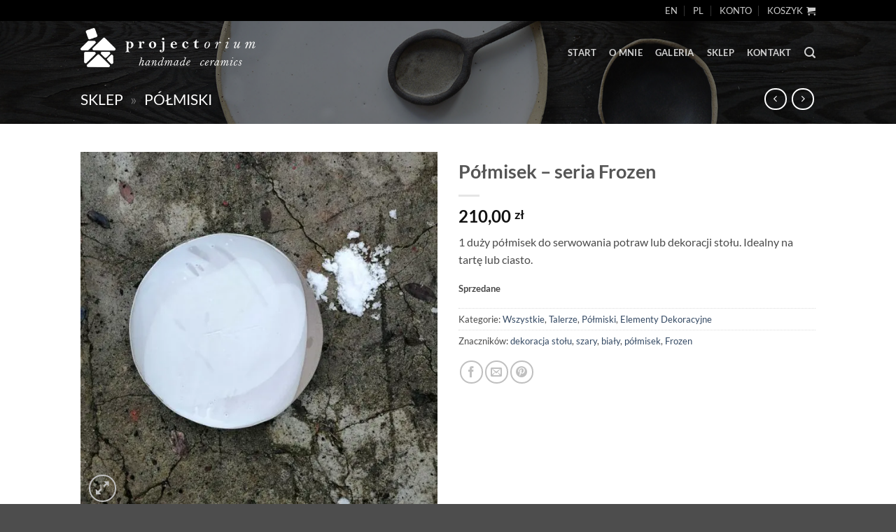

--- FILE ---
content_type: text/html; charset=UTF-8
request_url: https://projectorium.eu/pl/produkt/polmisek-seria-frozen/
body_size: 46058
content:
<!DOCTYPE html> 
<html lang="pl-PL" class="loading-site no-js"> 
<head>
<meta charset="UTF-8" />
<script data-cfasync="false">if(navigator.userAgent.match(/MSIE|Internet Explorer/i)||navigator.userAgent.match(/Trident\/7\..*?rv:11/i)){var href=document.location.href;if(!href.match(/[?&]iebrowser/)){if(href.indexOf("?")==-1){if(href.indexOf("#")==-1){document.location.href=href+"?iebrowser=1"}else{document.location.href=href.replace("#","?iebrowser=1#")}}else{if(href.indexOf("#")==-1){document.location.href=href+"&iebrowser=1"}else{document.location.href=href.replace("#","&iebrowser=1#")}}}}</script>
<script data-cfasync="false">class FVMLoader{constructor(e){this.triggerEvents=e,this.eventOptions={passive:!0},this.userEventListener=this.triggerListener.bind(this),this.delayedScripts={normal:[],async:[],defer:[]},this.allJQueries=[]}_addUserInteractionListener(e){this.triggerEvents.forEach(t=>window.addEventListener(t,e.userEventListener,e.eventOptions))}_removeUserInteractionListener(e){this.triggerEvents.forEach(t=>window.removeEventListener(t,e.userEventListener,e.eventOptions))}triggerListener(){this._removeUserInteractionListener(this),"loading"===document.readyState?document.addEventListener("DOMContentLoaded",this._loadEverythingNow.bind(this)):this._loadEverythingNow()}async _loadEverythingNow(){this._runAllDelayedCSS(),this._delayEventListeners(),this._delayJQueryReady(this),this._handleDocumentWrite(),this._registerAllDelayedScripts(),await this._loadScriptsFromList(this.delayedScripts.normal),await this._loadScriptsFromList(this.delayedScripts.defer),await this._loadScriptsFromList(this.delayedScripts.async),await this._triggerDOMContentLoaded(),await this._triggerWindowLoad(),window.dispatchEvent(new Event("wpr-allScriptsLoaded"))}_registerAllDelayedScripts(){document.querySelectorAll("script[type=fvmdelay]").forEach(e=>{e.hasAttribute("src")?e.hasAttribute("async")&&!1!==e.async?this.delayedScripts.async.push(e):e.hasAttribute("defer")&&!1!==e.defer||"module"===e.getAttribute("data-type")?this.delayedScripts.defer.push(e):this.delayedScripts.normal.push(e):this.delayedScripts.normal.push(e)})}_runAllDelayedCSS(){document.querySelectorAll("link[rel=fvmdelay]").forEach(e=>{e.setAttribute("rel","stylesheet")})}async _transformScript(e){return await this._requestAnimFrame(),new Promise(t=>{const n=document.createElement("script");let r;[...e.attributes].forEach(e=>{let t=e.nodeName;"type"!==t&&("data-type"===t&&(t="type",r=e.nodeValue),n.setAttribute(t,e.nodeValue))}),e.hasAttribute("src")?(n.addEventListener("load",t),n.addEventListener("error",t)):(n.text=e.text,t()),e.parentNode.replaceChild(n,e)})}async _loadScriptsFromList(e){const t=e.shift();return t?(await this._transformScript(t),this._loadScriptsFromList(e)):Promise.resolve()}_delayEventListeners(){let e={};function t(t,n){!function(t){function n(n){return e[t].eventsToRewrite.indexOf(n)>=0?"wpr-"+n:n}e[t]||(e[t]={originalFunctions:{add:t.addEventListener,remove:t.removeEventListener},eventsToRewrite:[]},t.addEventListener=function(){arguments[0]=n(arguments[0]),e[t].originalFunctions.add.apply(t,arguments)},t.removeEventListener=function(){arguments[0]=n(arguments[0]),e[t].originalFunctions.remove.apply(t,arguments)})}(t),e[t].eventsToRewrite.push(n)}function n(e,t){let n=e[t];Object.defineProperty(e,t,{get:()=>n||function(){},set(r){e["wpr"+t]=n=r}})}t(document,"DOMContentLoaded"),t(window,"DOMContentLoaded"),t(window,"load"),t(window,"pageshow"),t(document,"readystatechange"),n(document,"onreadystatechange"),n(window,"onload"),n(window,"onpageshow")}_delayJQueryReady(e){let t=window.jQuery;Object.defineProperty(window,"jQuery",{get:()=>t,set(n){if(n&&n.fn&&!e.allJQueries.includes(n)){n.fn.ready=n.fn.init.prototype.ready=function(t){e.domReadyFired?t.bind(document)(n):document.addEventListener("DOMContentLoaded2",()=>t.bind(document)(n))};const t=n.fn.on;n.fn.on=n.fn.init.prototype.on=function(){if(this[0]===window){function e(e){return e.split(" ").map(e=>"load"===e||0===e.indexOf("load.")?"wpr-jquery-load":e).join(" ")}"string"==typeof arguments[0]||arguments[0]instanceof String?arguments[0]=e(arguments[0]):"object"==typeof arguments[0]&&Object.keys(arguments[0]).forEach(t=>{delete Object.assign(arguments[0],{[e(t)]:arguments[0][t]})[t]})}return t.apply(this,arguments),this},e.allJQueries.push(n)}t=n}})}async _triggerDOMContentLoaded(){this.domReadyFired=!0,await this._requestAnimFrame(),document.dispatchEvent(new Event("DOMContentLoaded2")),await this._requestAnimFrame(),window.dispatchEvent(new Event("DOMContentLoaded2")),await this._requestAnimFrame(),document.dispatchEvent(new Event("wpr-readystatechange")),await this._requestAnimFrame(),document.wpronreadystatechange&&document.wpronreadystatechange()}async _triggerWindowLoad(){await this._requestAnimFrame(),window.dispatchEvent(new Event("wpr-load")),await this._requestAnimFrame(),window.wpronload&&window.wpronload(),await this._requestAnimFrame(),this.allJQueries.forEach(e=>e(window).trigger("wpr-jquery-load")),window.dispatchEvent(new Event("wpr-pageshow")),await this._requestAnimFrame(),window.wpronpageshow&&window.wpronpageshow()}_handleDocumentWrite(){const e=new Map;document.write=document.writeln=function(t){const n=document.currentScript,r=document.createRange(),i=n.parentElement;let a=e.get(n);void 0===a&&(a=n.nextSibling,e.set(n,a));const s=document.createDocumentFragment();r.setStart(s,0),s.appendChild(r.createContextualFragment(t)),i.insertBefore(s,a)}}async _requestAnimFrame(){return new Promise(e=>requestAnimationFrame(e))}static run(){const e=new FVMLoader(["keydown","mousemove","touchmove","touchstart","touchend","wheel"]);e._addUserInteractionListener(e)}}FVMLoader.run();</script>
<meta name='robots' content='index, follow, max-image-preview:large, max-snippet:-1, max-video-preview:-1' />
<meta name="viewport" content="width=device-width, initial-scale=1" /><title>Półmisek – seria Frozen - Projectorium - sklep internetowy z ceramiką artystyczną</title>
<meta name="description" content="Ręcznie robione - Półmisek – seria Frozen - Projectorium - sklep internetowy z ceramiką artystyczną" />
<link rel="canonical" href="https://projectorium.eu/pl/produkt/polmisek-seria-frozen/" />
<meta property="og:locale" content="pl_PL" />
<meta property="og:type" content="article" />
<meta property="og:title" content="Półmisek – seria Frozen - Projectorium - sklep internetowy z ceramiką artystyczną" />
<meta property="og:description" content="Ręcznie robione - Półmisek – seria Frozen - Projectorium - sklep internetowy z ceramiką artystyczną" />
<meta property="og:url" content="https://projectorium.eu/pl/produkt/polmisek-seria-frozen/" />
<meta property="og:site_name" content="Projectorium - sklep internetowy z ceramiką artystyczną" />
<meta property="article:publisher" content="https://www.facebook.com/projectoriumpl" />
<meta property="article:modified_time" content="2020-11-30T22:54:46+00:00" />
<meta property="og:image" content="https://projectorium.eu/wp-content/uploads/2020/11/handmade-ceramic-plate-frozen-04-1.jpg" />
<meta property="og:image:width" content="800" />
<meta property="og:image:height" content="800" />
<meta property="og:image:type" content="image/jpeg" />
<meta name="twitter:card" content="summary_large_image" />
<meta name="twitter:label1" content="Szacowany czas czytania" />
<meta name="twitter:data1" content="1 minuta" />
<script type="application/ld+json" class="yoast-schema-graph">{"@context":"https://schema.org","@graph":[{"@type":"WebPage","@id":"https://projectorium.eu/pl/produkt/polmisek-seria-frozen/","url":"https://projectorium.eu/pl/produkt/polmisek-seria-frozen/","name":"Półmisek – seria Frozen - Projectorium - sklep internetowy z ceramiką artystyczną","isPartOf":{"@id":"https://projectorium.eu/pl/#website"},"primaryImageOfPage":{"@id":"https://projectorium.eu/pl/produkt/polmisek-seria-frozen/#primaryimage"},"image":{"@id":"https://projectorium.eu/pl/produkt/polmisek-seria-frozen/#primaryimage"},"thumbnailUrl":"https://projectorium.eu/wp-content/uploads/2020/11/handmade-ceramic-plate-frozen-04-1.jpg","datePublished":"2020-11-30T22:46:39+00:00","dateModified":"2020-11-30T22:54:46+00:00","description":"Ręcznie robione - Półmisek – seria Frozen - Projectorium - sklep internetowy z ceramiką artystyczną","breadcrumb":{"@id":"https://projectorium.eu/pl/produkt/polmisek-seria-frozen/#breadcrumb"},"inLanguage":"pl-PL","potentialAction":[{"@type":"ReadAction","target":["https://projectorium.eu/pl/produkt/polmisek-seria-frozen/"]}]},{"@type":"ImageObject","inLanguage":"pl-PL","@id":"https://projectorium.eu/pl/produkt/polmisek-seria-frozen/#primaryimage","url":"https://projectorium.eu/wp-content/uploads/2020/11/handmade-ceramic-plate-frozen-04-1.jpg","contentUrl":"https://projectorium.eu/wp-content/uploads/2020/11/handmade-ceramic-plate-frozen-04-1.jpg","width":800,"height":800},{"@type":"BreadcrumbList","@id":"https://projectorium.eu/pl/produkt/polmisek-seria-frozen/#breadcrumb","itemListElement":[{"@type":"ListItem","position":1,"name":"Sklep","item":"https://projectorium.eu/pl/sklep/"},{"@type":"ListItem","position":2,"name":"Półmiski"}]},{"@type":"WebSite","@id":"https://projectorium.eu/pl/#website","url":"https://projectorium.eu/pl/","name":"Projectorium - sklep internetowy z ceramiką artystyczną","description":"Dedykowana zastawa stołowa do domu i restauracji. Inspirowana naturą ręcznie robiona ceramika.","publisher":{"@id":"https://projectorium.eu/pl/#organization"},"potentialAction":[{"@type":"SearchAction","target":{"@type":"EntryPoint","urlTemplate":"https://projectorium.eu/pl/?s={search_term_string}"},"query-input":{"@type":"PropertyValueSpecification","valueRequired":true,"valueName":"search_term_string"}}],"inLanguage":"pl-PL"},{"@type":"Organization","@id":"https://projectorium.eu/pl/#organization","name":"Projectorium handmade ceramics","url":"https://projectorium.eu/pl/","logo":{"@type":"ImageObject","inLanguage":"pl-PL","@id":"https://projectorium.eu/pl/#/schema/logo/image/","url":"https://i2.wp.com/projectorium.eu/wp-content/uploads/2019/02/projectorium-logo-handmade-tableware-ceramics-black-380.png?fit=380%2C100&ssl=1","contentUrl":"https://i2.wp.com/projectorium.eu/wp-content/uploads/2019/02/projectorium-logo-handmade-tableware-ceramics-black-380.png?fit=380%2C100&ssl=1","width":380,"height":100,"caption":"Projectorium handmade ceramics"},"image":{"@id":"https://projectorium.eu/pl/#/schema/logo/image/"},"sameAs":["https://www.facebook.com/projectoriumpl","https://www.instagram.com/projectorium/","https://www.pinterest.com/projectorium/"]}]}</script>
<link rel="alternate" type="application/rss+xml" title="Projectorium - sklep internetowy z ceramiką artystyczną &raquo; Kanał z wpisami" href="https://projectorium.eu/pl/feed/" />
<link rel="alternate" type="application/rss+xml" title="Projectorium - sklep internetowy z ceramiką artystyczną &raquo; Kanał z komentarzami" href="https://projectorium.eu/pl/comments/feed/" />
<link rel="preload" fetchpriority="low" id="fvmfonts-css" href="https://projectorium.eu/wp-content/cache/fvm/min/1769031474-cssf670aafe9be9d30f53275cf68bc177ceff0ca75d3b4c3877ed5f6d3a28e34.css" as="style" media="all" onload="this.rel='stylesheet';this.onload=null">
<script data-cfasync='false' src='https://projectorium.eu/wp-includes/js/jquery/jquery.min.js?ver=3.7.1'></script>
<script data-cfasync='false' src='https://projectorium.eu/wp-includes/js/jquery/jquery-migrate.min.js?ver=3.4.1'></script>
<link rel="profile" href="http://gmpg.org/xfn/11" /> 
<script data-cfasync="false" data-no-defer="1" data-no-minify="1" data-no-optimize="1">var ewww_webp_supported=!1;function check_webp_feature(A,e){var w;e=void 0!==e?e:function(){},ewww_webp_supported?e(ewww_webp_supported):((w=new Image).onload=function(){ewww_webp_supported=0<w.width&&0<w.height,e&&e(ewww_webp_supported)},w.onerror=function(){e&&e(!1)},w.src="data:image/webp;base64,"+{alpha:"UklGRkoAAABXRUJQVlA4WAoAAAAQAAAAAAAAAAAAQUxQSAwAAAARBxAR/Q9ERP8DAABWUDggGAAAABQBAJ0BKgEAAQAAAP4AAA3AAP7mtQAAAA=="}[A])}check_webp_feature("alpha");</script>
<script data-cfasync="false" data-no-defer="1" data-no-minify="1" data-no-optimize="1">var Arrive=function(c,w){"use strict";if(c.MutationObserver&&"undefined"!=typeof HTMLElement){var r,a=0,u=(r=HTMLElement.prototype.matches||HTMLElement.prototype.webkitMatchesSelector||HTMLElement.prototype.mozMatchesSelector||HTMLElement.prototype.msMatchesSelector,{matchesSelector:function(e,t){return e instanceof HTMLElement&&r.call(e,t)},addMethod:function(e,t,r){var a=e[t];e[t]=function(){return r.length==arguments.length?r.apply(this,arguments):"function"==typeof a?a.apply(this,arguments):void 0}},callCallbacks:function(e,t){t&&t.options.onceOnly&&1==t.firedElems.length&&(e=[e[0]]);for(var r,a=0;r=e[a];a++)r&&r.callback&&r.callback.call(r.elem,r.elem);t&&t.options.onceOnly&&1==t.firedElems.length&&t.me.unbindEventWithSelectorAndCallback.call(t.target,t.selector,t.callback)},checkChildNodesRecursively:function(e,t,r,a){for(var i,n=0;i=e[n];n++)r(i,t,a)&&a.push({callback:t.callback,elem:i}),0<i.childNodes.length&&u.checkChildNodesRecursively(i.childNodes,t,r,a)},mergeArrays:function(e,t){var r,a={};for(r in e)e.hasOwnProperty(r)&&(a[r]=e[r]);for(r in t)t.hasOwnProperty(r)&&(a[r]=t[r]);return a},toElementsArray:function(e){return e=void 0!==e&&("number"!=typeof e.length||e===c)?[e]:e}}),e=(l.prototype.addEvent=function(e,t,r,a){a={target:e,selector:t,options:r,callback:a,firedElems:[]};return this._beforeAdding&&this._beforeAdding(a),this._eventsBucket.push(a),a},l.prototype.removeEvent=function(e){for(var t,r=this._eventsBucket.length-1;t=this._eventsBucket[r];r--)e(t)&&(this._beforeRemoving&&this._beforeRemoving(t),(t=this._eventsBucket.splice(r,1))&&t.length&&(t[0].callback=null))},l.prototype.beforeAdding=function(e){this._beforeAdding=e},l.prototype.beforeRemoving=function(e){this._beforeRemoving=e},l),t=function(i,n){var o=new e,l=this,s={fireOnAttributesModification:!1};return o.beforeAdding(function(t){var e=t.target;e!==c.document&&e!==c||(e=document.getElementsByTagName("html")[0]);var r=new MutationObserver(function(e){n.call(this,e,t)}),a=i(t.options);r.observe(e,a),t.observer=r,t.me=l}),o.beforeRemoving(function(e){e.observer.disconnect()}),this.bindEvent=function(e,t,r){t=u.mergeArrays(s,t);for(var a=u.toElementsArray(this),i=0;i<a.length;i++)o.addEvent(a[i],e,t,r)},this.unbindEvent=function(){var r=u.toElementsArray(this);o.removeEvent(function(e){for(var t=0;t<r.length;t++)if(this===w||e.target===r[t])return!0;return!1})},this.unbindEventWithSelectorOrCallback=function(r){var a=u.toElementsArray(this),i=r,e="function"==typeof r?function(e){for(var t=0;t<a.length;t++)if((this===w||e.target===a[t])&&e.callback===i)return!0;return!1}:function(e){for(var t=0;t<a.length;t++)if((this===w||e.target===a[t])&&e.selector===r)return!0;return!1};o.removeEvent(e)},this.unbindEventWithSelectorAndCallback=function(r,a){var i=u.toElementsArray(this);o.removeEvent(function(e){for(var t=0;t<i.length;t++)if((this===w||e.target===i[t])&&e.selector===r&&e.callback===a)return!0;return!1})},this},i=new function(){var s={fireOnAttributesModification:!1,onceOnly:!1,existing:!1};function n(e,t,r){return!(!u.matchesSelector(e,t.selector)||(e._id===w&&(e._id=a++),-1!=t.firedElems.indexOf(e._id)))&&(t.firedElems.push(e._id),!0)}var c=(i=new t(function(e){var t={attributes:!1,childList:!0,subtree:!0};return e.fireOnAttributesModification&&(t.attributes=!0),t},function(e,i){e.forEach(function(e){var t=e.addedNodes,r=e.target,a=[];null!==t&&0<t.length?u.checkChildNodesRecursively(t,i,n,a):"attributes"===e.type&&n(r,i)&&a.push({callback:i.callback,elem:r}),u.callCallbacks(a,i)})})).bindEvent;return i.bindEvent=function(e,t,r){t=void 0===r?(r=t,s):u.mergeArrays(s,t);var a=u.toElementsArray(this);if(t.existing){for(var i=[],n=0;n<a.length;n++)for(var o=a[n].querySelectorAll(e),l=0;l<o.length;l++)i.push({callback:r,elem:o[l]});if(t.onceOnly&&i.length)return r.call(i[0].elem,i[0].elem);setTimeout(u.callCallbacks,1,i)}c.call(this,e,t,r)},i},o=new function(){var a={};function i(e,t){return u.matchesSelector(e,t.selector)}var n=(o=new t(function(){return{childList:!0,subtree:!0}},function(e,r){e.forEach(function(e){var t=e.removedNodes,e=[];null!==t&&0<t.length&&u.checkChildNodesRecursively(t,r,i,e),u.callCallbacks(e,r)})})).bindEvent;return o.bindEvent=function(e,t,r){t=void 0===r?(r=t,a):u.mergeArrays(a,t),n.call(this,e,t,r)},o};d(HTMLElement.prototype),d(NodeList.prototype),d(HTMLCollection.prototype),d(HTMLDocument.prototype),d(Window.prototype);var n={};return s(i,n,"unbindAllArrive"),s(o,n,"unbindAllLeave"),n}function l(){this._eventsBucket=[],this._beforeAdding=null,this._beforeRemoving=null}function s(e,t,r){u.addMethod(t,r,e.unbindEvent),u.addMethod(t,r,e.unbindEventWithSelectorOrCallback),u.addMethod(t,r,e.unbindEventWithSelectorAndCallback)}function d(e){e.arrive=i.bindEvent,s(i,e,"unbindArrive"),e.leave=o.bindEvent,s(o,e,"unbindLeave")}}(window,void 0),ewww_webp_supported=!1;function check_webp_feature(e,t){var r;ewww_webp_supported?t(ewww_webp_supported):((r=new Image).onload=function(){ewww_webp_supported=0<r.width&&0<r.height,t(ewww_webp_supported)},r.onerror=function(){t(!1)},r.src="data:image/webp;base64,"+{alpha:"UklGRkoAAABXRUJQVlA4WAoAAAAQAAAAAAAAAAAAQUxQSAwAAAARBxAR/Q9ERP8DAABWUDggGAAAABQBAJ0BKgEAAQAAAP4AAA3AAP7mtQAAAA==",animation:"UklGRlIAAABXRUJQVlA4WAoAAAASAAAAAAAAAAAAQU5JTQYAAAD/////AABBTk1GJgAAAAAAAAAAAAAAAAAAAGQAAABWUDhMDQAAAC8AAAAQBxAREYiI/gcA"}[e])}function ewwwLoadImages(e){if(e){for(var t=document.querySelectorAll(".batch-image img, .image-wrapper a, .ngg-pro-masonry-item a, .ngg-galleria-offscreen-seo-wrapper a"),r=0,a=t.length;r<a;r++)ewwwAttr(t[r],"data-src",t[r].getAttribute("data-webp")),ewwwAttr(t[r],"data-thumbnail",t[r].getAttribute("data-webp-thumbnail"));for(var i=document.querySelectorAll("div.woocommerce-product-gallery__image"),r=0,a=i.length;r<a;r++)ewwwAttr(i[r],"data-thumb",i[r].getAttribute("data-webp-thumb"))}for(var n=document.querySelectorAll("video"),r=0,a=n.length;r<a;r++)ewwwAttr(n[r],"poster",e?n[r].getAttribute("data-poster-webp"):n[r].getAttribute("data-poster-image"));for(var o,l=document.querySelectorAll("img.ewww_webp_lazy_load"),r=0,a=l.length;r<a;r++)e&&(ewwwAttr(l[r],"data-lazy-srcset",l[r].getAttribute("data-lazy-srcset-webp")),ewwwAttr(l[r],"data-srcset",l[r].getAttribute("data-srcset-webp")),ewwwAttr(l[r],"data-lazy-src",l[r].getAttribute("data-lazy-src-webp")),ewwwAttr(l[r],"data-src",l[r].getAttribute("data-src-webp")),ewwwAttr(l[r],"data-orig-file",l[r].getAttribute("data-webp-orig-file")),ewwwAttr(l[r],"data-medium-file",l[r].getAttribute("data-webp-medium-file")),ewwwAttr(l[r],"data-large-file",l[r].getAttribute("data-webp-large-file")),null!=(o=l[r].getAttribute("srcset"))&&!1!==o&&o.includes("R0lGOD")&&ewwwAttr(l[r],"src",l[r].getAttribute("data-lazy-src-webp"))),l[r].className=l[r].className.replace(/\bewww_webp_lazy_load\b/,"");for(var s=document.querySelectorAll(".ewww_webp"),r=0,a=s.length;r<a;r++)e?(ewwwAttr(s[r],"srcset",s[r].getAttribute("data-srcset-webp")),ewwwAttr(s[r],"src",s[r].getAttribute("data-src-webp")),ewwwAttr(s[r],"data-orig-file",s[r].getAttribute("data-webp-orig-file")),ewwwAttr(s[r],"data-medium-file",s[r].getAttribute("data-webp-medium-file")),ewwwAttr(s[r],"data-large-file",s[r].getAttribute("data-webp-large-file")),ewwwAttr(s[r],"data-large_image",s[r].getAttribute("data-webp-large_image")),ewwwAttr(s[r],"data-src",s[r].getAttribute("data-webp-src"))):(ewwwAttr(s[r],"srcset",s[r].getAttribute("data-srcset-img")),ewwwAttr(s[r],"src",s[r].getAttribute("data-src-img"))),s[r].className=s[r].className.replace(/\bewww_webp\b/,"ewww_webp_loaded");window.jQuery&&jQuery.fn.isotope&&jQuery.fn.imagesLoaded&&(jQuery(".fusion-posts-container-infinite").imagesLoaded(function(){jQuery(".fusion-posts-container-infinite").hasClass("isotope")&&jQuery(".fusion-posts-container-infinite").isotope()}),jQuery(".fusion-portfolio:not(.fusion-recent-works) .fusion-portfolio-wrapper").imagesLoaded(function(){jQuery(".fusion-portfolio:not(.fusion-recent-works) .fusion-portfolio-wrapper").isotope()}))}function ewwwWebPInit(e){ewwwLoadImages(e),ewwwNggLoadGalleries(e),document.arrive(".ewww_webp",function(){ewwwLoadImages(e)}),document.arrive(".ewww_webp_lazy_load",function(){ewwwLoadImages(e)}),document.arrive("videos",function(){ewwwLoadImages(e)}),"loading"==document.readyState?document.addEventListener("DOMContentLoaded",ewwwJSONParserInit):("undefined"!=typeof galleries&&ewwwNggParseGalleries(e),ewwwWooParseVariations(e))}function ewwwAttr(e,t,r){null!=r&&!1!==r&&e.setAttribute(t,r)}function ewwwJSONParserInit(){"undefined"!=typeof galleries&&check_webp_feature("alpha",ewwwNggParseGalleries),check_webp_feature("alpha",ewwwWooParseVariations)}function ewwwWooParseVariations(e){if(e)for(var t=document.querySelectorAll("form.variations_form"),r=0,a=t.length;r<a;r++){var i=t[r].getAttribute("data-product_variations"),n=!1;try{for(var o in i=JSON.parse(i))void 0!==i[o]&&void 0!==i[o].image&&(void 0!==i[o].image.src_webp&&(i[o].image.src=i[o].image.src_webp,n=!0),void 0!==i[o].image.srcset_webp&&(i[o].image.srcset=i[o].image.srcset_webp,n=!0),void 0!==i[o].image.full_src_webp&&(i[o].image.full_src=i[o].image.full_src_webp,n=!0),void 0!==i[o].image.gallery_thumbnail_src_webp&&(i[o].image.gallery_thumbnail_src=i[o].image.gallery_thumbnail_src_webp,n=!0),void 0!==i[o].image.thumb_src_webp&&(i[o].image.thumb_src=i[o].image.thumb_src_webp,n=!0));n&&ewwwAttr(t[r],"data-product_variations",JSON.stringify(i))}catch(e){}}}function ewwwNggParseGalleries(e){if(e)for(var t in galleries){var r=galleries[t];galleries[t].images_list=ewwwNggParseImageList(r.images_list)}}function ewwwNggLoadGalleries(e){e&&document.addEventListener("ngg.galleria.themeadded",function(e,t){window.ngg_galleria._create_backup=window.ngg_galleria.create,window.ngg_galleria.create=function(e,t){var r=$(e).data("id");return galleries["gallery_"+r].images_list=ewwwNggParseImageList(galleries["gallery_"+r].images_list),window.ngg_galleria._create_backup(e,t)}})}function ewwwNggParseImageList(e){for(var t in e){var r=e[t];if(void 0!==r["image-webp"]&&(e[t].image=r["image-webp"],delete e[t]["image-webp"]),void 0!==r["thumb-webp"]&&(e[t].thumb=r["thumb-webp"],delete e[t]["thumb-webp"]),void 0!==r.full_image_webp&&(e[t].full_image=r.full_image_webp,delete e[t].full_image_webp),void 0!==r.srcsets)for(var a in r.srcsets)nggSrcset=r.srcsets[a],void 0!==r.srcsets[a+"-webp"]&&(e[t].srcsets[a]=r.srcsets[a+"-webp"],delete e[t].srcsets[a+"-webp"]);if(void 0!==r.full_srcsets)for(var i in r.full_srcsets)nggFSrcset=r.full_srcsets[i],void 0!==r.full_srcsets[i+"-webp"]&&(e[t].full_srcsets[i]=r.full_srcsets[i+"-webp"],delete e[t].full_srcsets[i+"-webp"])}return e}check_webp_feature("alpha",ewwwWebPInit);</script>
<script>document.documentElement.className = document.documentElement.className + ' yes-js js_active js'</script>
<script>(function(html){html.className = html.className.replace(/\bno-js\b/,'js')})(document.documentElement);</script>
<style id='wp-img-auto-sizes-contain-inline-css' type='text/css' media="all">img:is([sizes=auto i],[sizes^="auto," i]){contain-intrinsic-size:3000px 1500px}</style> 
<style id='wp-block-library-inline-css' type='text/css' media="all">:root{--wp-block-synced-color:#7a00df;--wp-block-synced-color--rgb:122,0,223;--wp-bound-block-color:var(--wp-block-synced-color);--wp-editor-canvas-background:#ddd;--wp-admin-theme-color:#007cba;--wp-admin-theme-color--rgb:0,124,186;--wp-admin-theme-color-darker-10:#006ba1;--wp-admin-theme-color-darker-10--rgb:0,107,160.5;--wp-admin-theme-color-darker-20:#005a87;--wp-admin-theme-color-darker-20--rgb:0,90,135;--wp-admin-border-width-focus:2px}@media (min-resolution:192dpi){:root{--wp-admin-border-width-focus:1.5px}}.wp-element-button{cursor:pointer}:root .has-very-light-gray-background-color{background-color:#eee}:root .has-very-dark-gray-background-color{background-color:#313131}:root .has-very-light-gray-color{color:#eee}:root .has-very-dark-gray-color{color:#313131}:root .has-vivid-green-cyan-to-vivid-cyan-blue-gradient-background{background:linear-gradient(135deg,#00d084,#0693e3)}:root .has-purple-crush-gradient-background{background:linear-gradient(135deg,#34e2e4,#4721fb 50%,#ab1dfe)}:root .has-hazy-dawn-gradient-background{background:linear-gradient(135deg,#faaca8,#dad0ec)}:root .has-subdued-olive-gradient-background{background:linear-gradient(135deg,#fafae1,#67a671)}:root .has-atomic-cream-gradient-background{background:linear-gradient(135deg,#fdd79a,#004a59)}:root .has-nightshade-gradient-background{background:linear-gradient(135deg,#330968,#31cdcf)}:root .has-midnight-gradient-background{background:linear-gradient(135deg,#020381,#2874fc)}:root{--wp--preset--font-size--normal:16px;--wp--preset--font-size--huge:42px}.has-regular-font-size{font-size:1em}.has-larger-font-size{font-size:2.625em}.has-normal-font-size{font-size:var(--wp--preset--font-size--normal)}.has-huge-font-size{font-size:var(--wp--preset--font-size--huge)}.has-text-align-center{text-align:center}.has-text-align-left{text-align:left}.has-text-align-right{text-align:right}.has-fit-text{white-space:nowrap!important}#end-resizable-editor-section{display:none}.aligncenter{clear:both}.items-justified-left{justify-content:flex-start}.items-justified-center{justify-content:center}.items-justified-right{justify-content:flex-end}.items-justified-space-between{justify-content:space-between}.screen-reader-text{border:0;clip-path:inset(50%);height:1px;margin:-1px;overflow:hidden;padding:0;position:absolute;width:1px;word-wrap:normal!important}.screen-reader-text:focus{background-color:#ddd;clip-path:none;color:#444;display:block;font-size:1em;height:auto;left:5px;line-height:normal;padding:15px 23px 14px;text-decoration:none;top:5px;width:auto;z-index:100000}html :where(.has-border-color){border-style:solid}html :where([style*=border-top-color]){border-top-style:solid}html :where([style*=border-right-color]){border-right-style:solid}html :where([style*=border-bottom-color]){border-bottom-style:solid}html :where([style*=border-left-color]){border-left-style:solid}html :where([style*=border-width]){border-style:solid}html :where([style*=border-top-width]){border-top-style:solid}html :where([style*=border-right-width]){border-right-style:solid}html :where([style*=border-bottom-width]){border-bottom-style:solid}html :where([style*=border-left-width]){border-left-style:solid}html :where(img[class*=wp-image-]){height:auto;max-width:100%}:where(figure){margin:0 0 1em}html :where(.is-position-sticky){--wp-admin--admin-bar--position-offset:var(--wp-admin--admin-bar--height,0px)}@media screen and (max-width:600px){html :where(.is-position-sticky){--wp-admin--admin-bar--position-offset:0px}}</style>
<link rel='stylesheet' id='wc-blocks-style-css' href='https://projectorium.eu/wp-content/cache/fvm/min/1769031474-css626f04872e90d001289265b5081cc89ab7bcfea305962722e9b462e7e3fe2.css' type='text/css' media='all' /> 
<link rel='stylesheet' id='jquery-selectBox-css' href='https://projectorium.eu/wp-content/cache/fvm/min/1769031474-css37b2f288c5014db4178cdf87a7fbe223e49ca2efc36ace28af0b69f18e8a5.css' type='text/css' media='all' /> 
<link rel='stylesheet' id='woocommerce_prettyPhoto_css-css' href='https://projectorium.eu/wp-content/cache/fvm/min/1769031474-csse00f8b05e457192aed9fe17cf1f3008910ab6f42e260c2c0d41869086ddfd.css' type='text/css' media='all' /> 
<link rel='stylesheet' id='yith-wcwl-main-css' href='https://projectorium.eu/wp-content/cache/fvm/min/1769031474-css443de6133cdcdc0df596bfb961ae351ebe1c8aa32e32c39cd78ff51007e0f.css' type='text/css' media='all' /> 
<style id='yith-wcwl-main-inline-css' type='text/css' media="all">:root{--color-add-to-wishlist-background:#333333;--color-add-to-wishlist-text:#FFFFFF;--color-add-to-wishlist-border:#333333;--color-add-to-wishlist-background-hover:#333333;--color-add-to-wishlist-text-hover:#FFFFFF;--color-add-to-wishlist-border-hover:#333333;--rounded-corners-radius:16px;--color-add-to-cart-background:#333333;--color-add-to-cart-text:#FFFFFF;--color-add-to-cart-border:#333333;--color-add-to-cart-background-hover:#4F4F4F;--color-add-to-cart-text-hover:#FFFFFF;--color-add-to-cart-border-hover:#4F4F4F;--add-to-cart-rounded-corners-radius:16px;--color-button-style-1-background:#333333;--color-button-style-1-text:#FFFFFF;--color-button-style-1-border:#333333;--color-button-style-1-background-hover:#4F4F4F;--color-button-style-1-text-hover:#FFFFFF;--color-button-style-1-border-hover:#4F4F4F;--color-button-style-2-background:#333333;--color-button-style-2-text:#FFFFFF;--color-button-style-2-border:#333333;--color-button-style-2-background-hover:#4F4F4F;--color-button-style-2-text-hover:#FFFFFF;--color-button-style-2-border-hover:#4F4F4F;--color-wishlist-table-background:#FFFFFF;--color-wishlist-table-text:#6d6c6c;--color-wishlist-table-border:#FFFFFF;--color-headers-background:#F4F4F4;--color-share-button-color:#FFFFFF;--color-share-button-color-hover:#FFFFFF;--color-fb-button-background:#39599E;--color-fb-button-background-hover:#595A5A;--color-tw-button-background:#45AFE2;--color-tw-button-background-hover:#595A5A;--color-pr-button-background:#AB2E31;--color-pr-button-background-hover:#595A5A;--color-em-button-background:#FBB102;--color-em-button-background-hover:#595A5A;--color-wa-button-background:#00A901;--color-wa-button-background-hover:#595A5A;--feedback-duration:3s}:root{--color-add-to-wishlist-background:#333333;--color-add-to-wishlist-text:#FFFFFF;--color-add-to-wishlist-border:#333333;--color-add-to-wishlist-background-hover:#333333;--color-add-to-wishlist-text-hover:#FFFFFF;--color-add-to-wishlist-border-hover:#333333;--rounded-corners-radius:16px;--color-add-to-cart-background:#333333;--color-add-to-cart-text:#FFFFFF;--color-add-to-cart-border:#333333;--color-add-to-cart-background-hover:#4F4F4F;--color-add-to-cart-text-hover:#FFFFFF;--color-add-to-cart-border-hover:#4F4F4F;--add-to-cart-rounded-corners-radius:16px;--color-button-style-1-background:#333333;--color-button-style-1-text:#FFFFFF;--color-button-style-1-border:#333333;--color-button-style-1-background-hover:#4F4F4F;--color-button-style-1-text-hover:#FFFFFF;--color-button-style-1-border-hover:#4F4F4F;--color-button-style-2-background:#333333;--color-button-style-2-text:#FFFFFF;--color-button-style-2-border:#333333;--color-button-style-2-background-hover:#4F4F4F;--color-button-style-2-text-hover:#FFFFFF;--color-button-style-2-border-hover:#4F4F4F;--color-wishlist-table-background:#FFFFFF;--color-wishlist-table-text:#6d6c6c;--color-wishlist-table-border:#FFFFFF;--color-headers-background:#F4F4F4;--color-share-button-color:#FFFFFF;--color-share-button-color-hover:#FFFFFF;--color-fb-button-background:#39599E;--color-fb-button-background-hover:#595A5A;--color-tw-button-background:#45AFE2;--color-tw-button-background-hover:#595A5A;--color-pr-button-background:#AB2E31;--color-pr-button-background-hover:#595A5A;--color-em-button-background:#FBB102;--color-em-button-background-hover:#595A5A;--color-wa-button-background:#00A901;--color-wa-button-background-hover:#595A5A;--feedback-duration:3s}:root{--color-add-to-wishlist-background:#333333;--color-add-to-wishlist-text:#FFFFFF;--color-add-to-wishlist-border:#333333;--color-add-to-wishlist-background-hover:#333333;--color-add-to-wishlist-text-hover:#FFFFFF;--color-add-to-wishlist-border-hover:#333333;--rounded-corners-radius:16px;--color-add-to-cart-background:#333333;--color-add-to-cart-text:#FFFFFF;--color-add-to-cart-border:#333333;--color-add-to-cart-background-hover:#4F4F4F;--color-add-to-cart-text-hover:#FFFFFF;--color-add-to-cart-border-hover:#4F4F4F;--add-to-cart-rounded-corners-radius:16px;--color-button-style-1-background:#333333;--color-button-style-1-text:#FFFFFF;--color-button-style-1-border:#333333;--color-button-style-1-background-hover:#4F4F4F;--color-button-style-1-text-hover:#FFFFFF;--color-button-style-1-border-hover:#4F4F4F;--color-button-style-2-background:#333333;--color-button-style-2-text:#FFFFFF;--color-button-style-2-border:#333333;--color-button-style-2-background-hover:#4F4F4F;--color-button-style-2-text-hover:#FFFFFF;--color-button-style-2-border-hover:#4F4F4F;--color-wishlist-table-background:#FFFFFF;--color-wishlist-table-text:#6d6c6c;--color-wishlist-table-border:#FFFFFF;--color-headers-background:#F4F4F4;--color-share-button-color:#FFFFFF;--color-share-button-color-hover:#FFFFFF;--color-fb-button-background:#39599E;--color-fb-button-background-hover:#595A5A;--color-tw-button-background:#45AFE2;--color-tw-button-background-hover:#595A5A;--color-pr-button-background:#AB2E31;--color-pr-button-background-hover:#595A5A;--color-em-button-background:#FBB102;--color-em-button-background-hover:#595A5A;--color-wa-button-background:#00A901;--color-wa-button-background-hover:#595A5A;--feedback-duration:3s}:root{--color-add-to-wishlist-background:#333333;--color-add-to-wishlist-text:#FFFFFF;--color-add-to-wishlist-border:#333333;--color-add-to-wishlist-background-hover:#333333;--color-add-to-wishlist-text-hover:#FFFFFF;--color-add-to-wishlist-border-hover:#333333;--rounded-corners-radius:16px;--color-add-to-cart-background:#333333;--color-add-to-cart-text:#FFFFFF;--color-add-to-cart-border:#333333;--color-add-to-cart-background-hover:#4F4F4F;--color-add-to-cart-text-hover:#FFFFFF;--color-add-to-cart-border-hover:#4F4F4F;--add-to-cart-rounded-corners-radius:16px;--color-button-style-1-background:#333333;--color-button-style-1-text:#FFFFFF;--color-button-style-1-border:#333333;--color-button-style-1-background-hover:#4F4F4F;--color-button-style-1-text-hover:#FFFFFF;--color-button-style-1-border-hover:#4F4F4F;--color-button-style-2-background:#333333;--color-button-style-2-text:#FFFFFF;--color-button-style-2-border:#333333;--color-button-style-2-background-hover:#4F4F4F;--color-button-style-2-text-hover:#FFFFFF;--color-button-style-2-border-hover:#4F4F4F;--color-wishlist-table-background:#FFFFFF;--color-wishlist-table-text:#6d6c6c;--color-wishlist-table-border:#FFFFFF;--color-headers-background:#F4F4F4;--color-share-button-color:#FFFFFF;--color-share-button-color-hover:#FFFFFF;--color-fb-button-background:#39599E;--color-fb-button-background-hover:#595A5A;--color-tw-button-background:#45AFE2;--color-tw-button-background-hover:#595A5A;--color-pr-button-background:#AB2E31;--color-pr-button-background-hover:#595A5A;--color-em-button-background:#FBB102;--color-em-button-background-hover:#595A5A;--color-wa-button-background:#00A901;--color-wa-button-background-hover:#595A5A;--feedback-duration:3s}:root{--color-add-to-wishlist-background:#333333;--color-add-to-wishlist-text:#FFFFFF;--color-add-to-wishlist-border:#333333;--color-add-to-wishlist-background-hover:#333333;--color-add-to-wishlist-text-hover:#FFFFFF;--color-add-to-wishlist-border-hover:#333333;--rounded-corners-radius:16px;--color-add-to-cart-background:#333333;--color-add-to-cart-text:#FFFFFF;--color-add-to-cart-border:#333333;--color-add-to-cart-background-hover:#4F4F4F;--color-add-to-cart-text-hover:#FFFFFF;--color-add-to-cart-border-hover:#4F4F4F;--add-to-cart-rounded-corners-radius:16px;--color-button-style-1-background:#333333;--color-button-style-1-text:#FFFFFF;--color-button-style-1-border:#333333;--color-button-style-1-background-hover:#4F4F4F;--color-button-style-1-text-hover:#FFFFFF;--color-button-style-1-border-hover:#4F4F4F;--color-button-style-2-background:#333333;--color-button-style-2-text:#FFFFFF;--color-button-style-2-border:#333333;--color-button-style-2-background-hover:#4F4F4F;--color-button-style-2-text-hover:#FFFFFF;--color-button-style-2-border-hover:#4F4F4F;--color-wishlist-table-background:#FFFFFF;--color-wishlist-table-text:#6d6c6c;--color-wishlist-table-border:#FFFFFF;--color-headers-background:#F4F4F4;--color-share-button-color:#FFFFFF;--color-share-button-color-hover:#FFFFFF;--color-fb-button-background:#39599E;--color-fb-button-background-hover:#595A5A;--color-tw-button-background:#45AFE2;--color-tw-button-background-hover:#595A5A;--color-pr-button-background:#AB2E31;--color-pr-button-background-hover:#595A5A;--color-em-button-background:#FBB102;--color-em-button-background-hover:#595A5A;--color-wa-button-background:#00A901;--color-wa-button-background-hover:#595A5A;--feedback-duration:3s}:root{--color-add-to-wishlist-background:#333333;--color-add-to-wishlist-text:#FFFFFF;--color-add-to-wishlist-border:#333333;--color-add-to-wishlist-background-hover:#333333;--color-add-to-wishlist-text-hover:#FFFFFF;--color-add-to-wishlist-border-hover:#333333;--rounded-corners-radius:16px;--color-add-to-cart-background:#333333;--color-add-to-cart-text:#FFFFFF;--color-add-to-cart-border:#333333;--color-add-to-cart-background-hover:#4F4F4F;--color-add-to-cart-text-hover:#FFFFFF;--color-add-to-cart-border-hover:#4F4F4F;--add-to-cart-rounded-corners-radius:16px;--color-button-style-1-background:#333333;--color-button-style-1-text:#FFFFFF;--color-button-style-1-border:#333333;--color-button-style-1-background-hover:#4F4F4F;--color-button-style-1-text-hover:#FFFFFF;--color-button-style-1-border-hover:#4F4F4F;--color-button-style-2-background:#333333;--color-button-style-2-text:#FFFFFF;--color-button-style-2-border:#333333;--color-button-style-2-background-hover:#4F4F4F;--color-button-style-2-text-hover:#FFFFFF;--color-button-style-2-border-hover:#4F4F4F;--color-wishlist-table-background:#FFFFFF;--color-wishlist-table-text:#6d6c6c;--color-wishlist-table-border:#FFFFFF;--color-headers-background:#F4F4F4;--color-share-button-color:#FFFFFF;--color-share-button-color-hover:#FFFFFF;--color-fb-button-background:#39599E;--color-fb-button-background-hover:#595A5A;--color-tw-button-background:#45AFE2;--color-tw-button-background-hover:#595A5A;--color-pr-button-background:#AB2E31;--color-pr-button-background-hover:#595A5A;--color-em-button-background:#FBB102;--color-em-button-background-hover:#595A5A;--color-wa-button-background:#00A901;--color-wa-button-background-hover:#595A5A;--feedback-duration:3s}:root{--color-add-to-wishlist-background:#333333;--color-add-to-wishlist-text:#FFFFFF;--color-add-to-wishlist-border:#333333;--color-add-to-wishlist-background-hover:#333333;--color-add-to-wishlist-text-hover:#FFFFFF;--color-add-to-wishlist-border-hover:#333333;--rounded-corners-radius:16px;--color-add-to-cart-background:#333333;--color-add-to-cart-text:#FFFFFF;--color-add-to-cart-border:#333333;--color-add-to-cart-background-hover:#4F4F4F;--color-add-to-cart-text-hover:#FFFFFF;--color-add-to-cart-border-hover:#4F4F4F;--add-to-cart-rounded-corners-radius:16px;--color-button-style-1-background:#333333;--color-button-style-1-text:#FFFFFF;--color-button-style-1-border:#333333;--color-button-style-1-background-hover:#4F4F4F;--color-button-style-1-text-hover:#FFFFFF;--color-button-style-1-border-hover:#4F4F4F;--color-button-style-2-background:#333333;--color-button-style-2-text:#FFFFFF;--color-button-style-2-border:#333333;--color-button-style-2-background-hover:#4F4F4F;--color-button-style-2-text-hover:#FFFFFF;--color-button-style-2-border-hover:#4F4F4F;--color-wishlist-table-background:#FFFFFF;--color-wishlist-table-text:#6d6c6c;--color-wishlist-table-border:#FFFFFF;--color-headers-background:#F4F4F4;--color-share-button-color:#FFFFFF;--color-share-button-color-hover:#FFFFFF;--color-fb-button-background:#39599E;--color-fb-button-background-hover:#595A5A;--color-tw-button-background:#45AFE2;--color-tw-button-background-hover:#595A5A;--color-pr-button-background:#AB2E31;--color-pr-button-background-hover:#595A5A;--color-em-button-background:#FBB102;--color-em-button-background-hover:#595A5A;--color-wa-button-background:#00A901;--color-wa-button-background-hover:#595A5A;--feedback-duration:3s}:root{--color-add-to-wishlist-background:#333333;--color-add-to-wishlist-text:#FFFFFF;--color-add-to-wishlist-border:#333333;--color-add-to-wishlist-background-hover:#333333;--color-add-to-wishlist-text-hover:#FFFFFF;--color-add-to-wishlist-border-hover:#333333;--rounded-corners-radius:16px;--color-add-to-cart-background:#333333;--color-add-to-cart-text:#FFFFFF;--color-add-to-cart-border:#333333;--color-add-to-cart-background-hover:#4F4F4F;--color-add-to-cart-text-hover:#FFFFFF;--color-add-to-cart-border-hover:#4F4F4F;--add-to-cart-rounded-corners-radius:16px;--color-button-style-1-background:#333333;--color-button-style-1-text:#FFFFFF;--color-button-style-1-border:#333333;--color-button-style-1-background-hover:#4F4F4F;--color-button-style-1-text-hover:#FFFFFF;--color-button-style-1-border-hover:#4F4F4F;--color-button-style-2-background:#333333;--color-button-style-2-text:#FFFFFF;--color-button-style-2-border:#333333;--color-button-style-2-background-hover:#4F4F4F;--color-button-style-2-text-hover:#FFFFFF;--color-button-style-2-border-hover:#4F4F4F;--color-wishlist-table-background:#FFFFFF;--color-wishlist-table-text:#6d6c6c;--color-wishlist-table-border:#FFFFFF;--color-headers-background:#F4F4F4;--color-share-button-color:#FFFFFF;--color-share-button-color-hover:#FFFFFF;--color-fb-button-background:#39599E;--color-fb-button-background-hover:#595A5A;--color-tw-button-background:#45AFE2;--color-tw-button-background-hover:#595A5A;--color-pr-button-background:#AB2E31;--color-pr-button-background-hover:#595A5A;--color-em-button-background:#FBB102;--color-em-button-background-hover:#595A5A;--color-wa-button-background:#00A901;--color-wa-button-background-hover:#595A5A;--feedback-duration:3s}:root{--color-add-to-wishlist-background:#333333;--color-add-to-wishlist-text:#FFFFFF;--color-add-to-wishlist-border:#333333;--color-add-to-wishlist-background-hover:#333333;--color-add-to-wishlist-text-hover:#FFFFFF;--color-add-to-wishlist-border-hover:#333333;--rounded-corners-radius:16px;--color-add-to-cart-background:#333333;--color-add-to-cart-text:#FFFFFF;--color-add-to-cart-border:#333333;--color-add-to-cart-background-hover:#4F4F4F;--color-add-to-cart-text-hover:#FFFFFF;--color-add-to-cart-border-hover:#4F4F4F;--add-to-cart-rounded-corners-radius:16px;--color-button-style-1-background:#333333;--color-button-style-1-text:#FFFFFF;--color-button-style-1-border:#333333;--color-button-style-1-background-hover:#4F4F4F;--color-button-style-1-text-hover:#FFFFFF;--color-button-style-1-border-hover:#4F4F4F;--color-button-style-2-background:#333333;--color-button-style-2-text:#FFFFFF;--color-button-style-2-border:#333333;--color-button-style-2-background-hover:#4F4F4F;--color-button-style-2-text-hover:#FFFFFF;--color-button-style-2-border-hover:#4F4F4F;--color-wishlist-table-background:#FFFFFF;--color-wishlist-table-text:#6d6c6c;--color-wishlist-table-border:#FFFFFF;--color-headers-background:#F4F4F4;--color-share-button-color:#FFFFFF;--color-share-button-color-hover:#FFFFFF;--color-fb-button-background:#39599E;--color-fb-button-background-hover:#595A5A;--color-tw-button-background:#45AFE2;--color-tw-button-background-hover:#595A5A;--color-pr-button-background:#AB2E31;--color-pr-button-background-hover:#595A5A;--color-em-button-background:#FBB102;--color-em-button-background-hover:#595A5A;--color-wa-button-background:#00A901;--color-wa-button-background-hover:#595A5A;--feedback-duration:3s}</style> 
<style id='global-styles-inline-css' type='text/css' media="all">:root{--wp--preset--aspect-ratio--square:1;--wp--preset--aspect-ratio--4-3:4/3;--wp--preset--aspect-ratio--3-4:3/4;--wp--preset--aspect-ratio--3-2:3/2;--wp--preset--aspect-ratio--2-3:2/3;--wp--preset--aspect-ratio--16-9:16/9;--wp--preset--aspect-ratio--9-16:9/16;--wp--preset--color--black:#000000;--wp--preset--color--cyan-bluish-gray:#abb8c3;--wp--preset--color--white:#ffffff;--wp--preset--color--pale-pink:#f78da7;--wp--preset--color--vivid-red:#cf2e2e;--wp--preset--color--luminous-vivid-orange:#ff6900;--wp--preset--color--luminous-vivid-amber:#fcb900;--wp--preset--color--light-green-cyan:#7bdcb5;--wp--preset--color--vivid-green-cyan:#00d084;--wp--preset--color--pale-cyan-blue:#8ed1fc;--wp--preset--color--vivid-cyan-blue:#0693e3;--wp--preset--color--vivid-purple:#9b51e0;--wp--preset--color--primary:#446084;--wp--preset--color--secondary:#0a7098;--wp--preset--color--success:#627D47;--wp--preset--color--alert:#b20000;--wp--preset--gradient--vivid-cyan-blue-to-vivid-purple:linear-gradient(135deg,rgb(6,147,227) 0%,rgb(155,81,224) 100%);--wp--preset--gradient--light-green-cyan-to-vivid-green-cyan:linear-gradient(135deg,rgb(122,220,180) 0%,rgb(0,208,130) 100%);--wp--preset--gradient--luminous-vivid-amber-to-luminous-vivid-orange:linear-gradient(135deg,rgb(252,185,0) 0%,rgb(255,105,0) 100%);--wp--preset--gradient--luminous-vivid-orange-to-vivid-red:linear-gradient(135deg,rgb(255,105,0) 0%,rgb(207,46,46) 100%);--wp--preset--gradient--very-light-gray-to-cyan-bluish-gray:linear-gradient(135deg,rgb(238,238,238) 0%,rgb(169,184,195) 100%);--wp--preset--gradient--cool-to-warm-spectrum:linear-gradient(135deg,rgb(74,234,220) 0%,rgb(151,120,209) 20%,rgb(207,42,186) 40%,rgb(238,44,130) 60%,rgb(251,105,98) 80%,rgb(254,248,76) 100%);--wp--preset--gradient--blush-light-purple:linear-gradient(135deg,rgb(255,206,236) 0%,rgb(152,150,240) 100%);--wp--preset--gradient--blush-bordeaux:linear-gradient(135deg,rgb(254,205,165) 0%,rgb(254,45,45) 50%,rgb(107,0,62) 100%);--wp--preset--gradient--luminous-dusk:linear-gradient(135deg,rgb(255,203,112) 0%,rgb(199,81,192) 50%,rgb(65,88,208) 100%);--wp--preset--gradient--pale-ocean:linear-gradient(135deg,rgb(255,245,203) 0%,rgb(182,227,212) 50%,rgb(51,167,181) 100%);--wp--preset--gradient--electric-grass:linear-gradient(135deg,rgb(202,248,128) 0%,rgb(113,206,126) 100%);--wp--preset--gradient--midnight:linear-gradient(135deg,rgb(2,3,129) 0%,rgb(40,116,252) 100%);--wp--preset--font-size--small:13px;--wp--preset--font-size--medium:20px;--wp--preset--font-size--large:36px;--wp--preset--font-size--x-large:42px;--wp--preset--spacing--20:0.44rem;--wp--preset--spacing--30:0.67rem;--wp--preset--spacing--40:1rem;--wp--preset--spacing--50:1.5rem;--wp--preset--spacing--60:2.25rem;--wp--preset--spacing--70:3.38rem;--wp--preset--spacing--80:5.06rem;--wp--preset--shadow--natural:6px 6px 9px rgba(0, 0, 0, 0.2);--wp--preset--shadow--deep:12px 12px 50px rgba(0, 0, 0, 0.4);--wp--preset--shadow--sharp:6px 6px 0px rgba(0, 0, 0, 0.2);--wp--preset--shadow--outlined:6px 6px 0px -3px rgb(255, 255, 255), 6px 6px rgb(0, 0, 0);--wp--preset--shadow--crisp:6px 6px 0px rgb(0, 0, 0)}:where(body){margin:0}.wp-site-blocks>.alignleft{float:left;margin-right:2em}.wp-site-blocks>.alignright{float:right;margin-left:2em}.wp-site-blocks>.aligncenter{justify-content:center;margin-left:auto;margin-right:auto}:where(.is-layout-flex){gap:.5em}:where(.is-layout-grid){gap:.5em}.is-layout-flow>.alignleft{float:left;margin-inline-start:0;margin-inline-end:2em}.is-layout-flow>.alignright{float:right;margin-inline-start:2em;margin-inline-end:0}.is-layout-flow>.aligncenter{margin-left:auto!important;margin-right:auto!important}.is-layout-constrained>.alignleft{float:left;margin-inline-start:0;margin-inline-end:2em}.is-layout-constrained>.alignright{float:right;margin-inline-start:2em;margin-inline-end:0}.is-layout-constrained>.aligncenter{margin-left:auto!important;margin-right:auto!important}.is-layout-constrained>:where(:not(.alignleft):not(.alignright):not(.alignfull)){margin-left:auto!important;margin-right:auto!important}body .is-layout-flex{display:flex}.is-layout-flex{flex-wrap:wrap;align-items:center}.is-layout-flex>:is(*,div){margin:0}body .is-layout-grid{display:grid}.is-layout-grid>:is(*,div){margin:0}body{padding-top:0;padding-right:0;padding-bottom:0;padding-left:0}a:where(:not(.wp-element-button)){text-decoration:none}:root :where(.wp-element-button,.wp-block-button__link){background-color:#32373c;border-width:0;color:#fff;font-family:inherit;font-size:inherit;font-style:inherit;font-weight:inherit;letter-spacing:inherit;line-height:inherit;padding-top:calc(0.667em + 2px);padding-right:calc(1.333em + 2px);padding-bottom:calc(0.667em + 2px);padding-left:calc(1.333em + 2px);text-decoration:none;text-transform:inherit}.has-black-color{color:var(--wp--preset--color--black)!important}.has-cyan-bluish-gray-color{color:var(--wp--preset--color--cyan-bluish-gray)!important}.has-white-color{color:var(--wp--preset--color--white)!important}.has-pale-pink-color{color:var(--wp--preset--color--pale-pink)!important}.has-vivid-red-color{color:var(--wp--preset--color--vivid-red)!important}.has-luminous-vivid-orange-color{color:var(--wp--preset--color--luminous-vivid-orange)!important}.has-luminous-vivid-amber-color{color:var(--wp--preset--color--luminous-vivid-amber)!important}.has-light-green-cyan-color{color:var(--wp--preset--color--light-green-cyan)!important}.has-vivid-green-cyan-color{color:var(--wp--preset--color--vivid-green-cyan)!important}.has-pale-cyan-blue-color{color:var(--wp--preset--color--pale-cyan-blue)!important}.has-vivid-cyan-blue-color{color:var(--wp--preset--color--vivid-cyan-blue)!important}.has-vivid-purple-color{color:var(--wp--preset--color--vivid-purple)!important}.has-primary-color{color:var(--wp--preset--color--primary)!important}.has-secondary-color{color:var(--wp--preset--color--secondary)!important}.has-success-color{color:var(--wp--preset--color--success)!important}.has-alert-color{color:var(--wp--preset--color--alert)!important}.has-black-background-color{background-color:var(--wp--preset--color--black)!important}.has-cyan-bluish-gray-background-color{background-color:var(--wp--preset--color--cyan-bluish-gray)!important}.has-white-background-color{background-color:var(--wp--preset--color--white)!important}.has-pale-pink-background-color{background-color:var(--wp--preset--color--pale-pink)!important}.has-vivid-red-background-color{background-color:var(--wp--preset--color--vivid-red)!important}.has-luminous-vivid-orange-background-color{background-color:var(--wp--preset--color--luminous-vivid-orange)!important}.has-luminous-vivid-amber-background-color{background-color:var(--wp--preset--color--luminous-vivid-amber)!important}.has-light-green-cyan-background-color{background-color:var(--wp--preset--color--light-green-cyan)!important}.has-vivid-green-cyan-background-color{background-color:var(--wp--preset--color--vivid-green-cyan)!important}.has-pale-cyan-blue-background-color{background-color:var(--wp--preset--color--pale-cyan-blue)!important}.has-vivid-cyan-blue-background-color{background-color:var(--wp--preset--color--vivid-cyan-blue)!important}.has-vivid-purple-background-color{background-color:var(--wp--preset--color--vivid-purple)!important}.has-primary-background-color{background-color:var(--wp--preset--color--primary)!important}.has-secondary-background-color{background-color:var(--wp--preset--color--secondary)!important}.has-success-background-color{background-color:var(--wp--preset--color--success)!important}.has-alert-background-color{background-color:var(--wp--preset--color--alert)!important}.has-black-border-color{border-color:var(--wp--preset--color--black)!important}.has-cyan-bluish-gray-border-color{border-color:var(--wp--preset--color--cyan-bluish-gray)!important}.has-white-border-color{border-color:var(--wp--preset--color--white)!important}.has-pale-pink-border-color{border-color:var(--wp--preset--color--pale-pink)!important}.has-vivid-red-border-color{border-color:var(--wp--preset--color--vivid-red)!important}.has-luminous-vivid-orange-border-color{border-color:var(--wp--preset--color--luminous-vivid-orange)!important}.has-luminous-vivid-amber-border-color{border-color:var(--wp--preset--color--luminous-vivid-amber)!important}.has-light-green-cyan-border-color{border-color:var(--wp--preset--color--light-green-cyan)!important}.has-vivid-green-cyan-border-color{border-color:var(--wp--preset--color--vivid-green-cyan)!important}.has-pale-cyan-blue-border-color{border-color:var(--wp--preset--color--pale-cyan-blue)!important}.has-vivid-cyan-blue-border-color{border-color:var(--wp--preset--color--vivid-cyan-blue)!important}.has-vivid-purple-border-color{border-color:var(--wp--preset--color--vivid-purple)!important}.has-primary-border-color{border-color:var(--wp--preset--color--primary)!important}.has-secondary-border-color{border-color:var(--wp--preset--color--secondary)!important}.has-success-border-color{border-color:var(--wp--preset--color--success)!important}.has-alert-border-color{border-color:var(--wp--preset--color--alert)!important}.has-vivid-cyan-blue-to-vivid-purple-gradient-background{background:var(--wp--preset--gradient--vivid-cyan-blue-to-vivid-purple)!important}.has-light-green-cyan-to-vivid-green-cyan-gradient-background{background:var(--wp--preset--gradient--light-green-cyan-to-vivid-green-cyan)!important}.has-luminous-vivid-amber-to-luminous-vivid-orange-gradient-background{background:var(--wp--preset--gradient--luminous-vivid-amber-to-luminous-vivid-orange)!important}.has-luminous-vivid-orange-to-vivid-red-gradient-background{background:var(--wp--preset--gradient--luminous-vivid-orange-to-vivid-red)!important}.has-very-light-gray-to-cyan-bluish-gray-gradient-background{background:var(--wp--preset--gradient--very-light-gray-to-cyan-bluish-gray)!important}.has-cool-to-warm-spectrum-gradient-background{background:var(--wp--preset--gradient--cool-to-warm-spectrum)!important}.has-blush-light-purple-gradient-background{background:var(--wp--preset--gradient--blush-light-purple)!important}.has-blush-bordeaux-gradient-background{background:var(--wp--preset--gradient--blush-bordeaux)!important}.has-luminous-dusk-gradient-background{background:var(--wp--preset--gradient--luminous-dusk)!important}.has-pale-ocean-gradient-background{background:var(--wp--preset--gradient--pale-ocean)!important}.has-electric-grass-gradient-background{background:var(--wp--preset--gradient--electric-grass)!important}.has-midnight-gradient-background{background:var(--wp--preset--gradient--midnight)!important}.has-small-font-size{font-size:var(--wp--preset--font-size--small)!important}.has-medium-font-size{font-size:var(--wp--preset--font-size--medium)!important}.has-large-font-size{font-size:var(--wp--preset--font-size--large)!important}.has-x-large-font-size{font-size:var(--wp--preset--font-size--x-large)!important}</style> 
<link rel='stylesheet' id='contact-form-7-css' href='https://projectorium.eu/wp-content/cache/fvm/min/1769031474-css8a17f67b1e152b95ab05d0a8e5e76f7f30a167ea46c77d700c053a4af3b67.css' type='text/css' media='all' /> 
<link rel='stylesheet' id='wcml-dropdown-0-css' href='https://projectorium.eu/wp-content/cache/fvm/min/1769031474-css74f94efd13186be9655ec3d2c1a8758a7ffd7712232a58684023ea6860b66.css' type='text/css' media='all' /> 
<link rel='stylesheet' id='photoswipe-css' href='https://projectorium.eu/wp-content/cache/fvm/min/1769031474-css7fa49fa885c920c3efe8a1401ef6341bc7d4c6afbf4b0519590ea3d9d0790.css' type='text/css' media='all' /> 
<link rel='stylesheet' id='photoswipe-default-skin-css' href='https://projectorium.eu/wp-content/cache/fvm/min/1769031474-cssf8953660cbd92b6bacac75f110526da728e85cfa4d6fc91dc1ba063e30a32.css' type='text/css' media='all' /> 
<style id='woocommerce-inline-inline-css' type='text/css' media="all">.woocommerce form .form-row .required{visibility:visible}</style> 
<link rel='stylesheet' id='wpml-menu-item-0-css' href='https://projectorium.eu/wp-content/cache/fvm/min/1769031474-cssf2c06efe89025f163e16199192eb32f71d9d8528766e315a31047f917e85a.css' type='text/css' media='all' /> 
<link rel='stylesheet' id='flatsome-woocommerce-wishlist-css' href='https://projectorium.eu/wp-content/cache/fvm/min/1769031474-css74012df1d5bcc35c5211428ecdf3bd33f1f903e75d2dbbedcf9fabc4e366e.css' type='text/css' media='all' /> 
<link rel='stylesheet' id='flexible-shipping-free-shipping-css' href='https://projectorium.eu/wp-content/cache/fvm/min/1769031474-css41012a330c01587593dbdf148357e011c64d20658b636d507b03f2e87a22a.css' type='text/css' media='all' /> 
<link rel='stylesheet' id='payu-gateway-css' href='https://projectorium.eu/wp-content/cache/fvm/min/1769031474-css68981dc984051aa746ce91b141e4b9812e7895e1ac6a411457dba4de27987.css' type='text/css' media='all' /> 
<link rel='stylesheet' id='jquery-lazyloadxt-spinner-css-css' href='https://projectorium.eu/wp-content/cache/fvm/min/1769031474-css81db0b0d9c96b94282e1bca403b6f936ad7eaf152a726c1e05228ca1e427c.css' type='text/css' media='all' /> 
<link rel='stylesheet' id='a3a3_lazy_load-css' href='https://projectorium.eu/wp-content/cache/fvm/min/1769031474-css9969a61fd5d501c93c173dbab12d9d99c9d44fe66c070904c96774838fcf2.css' type='text/css' media='all' /> 
<link rel='stylesheet' id='flatsome-main-css' href='https://projectorium.eu/wp-content/themes/flatsome/assets/css/flatsome.css?ver=3.20.4' type='text/css' media='all' /> 
<style id='flatsome-main-inline-css' type='text/css' media="all"> @font-face { font-family: "fl-icons"; font-display: block; src: url(https://projectorium.eu/wp-content/themes/flatsome/assets/css/icons/fl-icons.eot?v=3.20.4); src: url(https://projectorium.eu/wp-content/themes/flatsome/assets/css/icons/fl-icons.eot#iefix?v=3.20.4) format("embedded-opentype"), url(https://projectorium.eu/wp-content/themes/flatsome/assets/css/icons/fl-icons.woff2?v=3.20.4) format("woff2"), url(https://projectorium.eu/wp-content/themes/flatsome/assets/css/icons/fl-icons.ttf?v=3.20.4) format("truetype"), url(https://projectorium.eu/wp-content/themes/flatsome/assets/css/icons/fl-icons.woff?v=3.20.4) format("woff"), url(https://projectorium.eu/wp-content/themes/flatsome/assets/css/icons/fl-icons.svg?v=3.20.4#fl-icons) format("svg"); } /*# sourceURL=flatsome-main-inline-css */ </style> 
<link rel='stylesheet' id='flatsome-shop-css' href='https://projectorium.eu/wp-content/cache/fvm/min/1769031474-css46493e9da58f65a9046a631756a3b7701c509dcad0a730e864152e80b7ff6.css' type='text/css' media='all' /> 
<link rel='stylesheet' id='flatsome-style-css' href='https://projectorium.eu/wp-content/cache/fvm/min/1769031474-css7148a38e1f8bae4ce18a6900c0743e8127771ec7c0bc8ecb3d2fb8149622a.css' type='text/css' media='all' /> 
<link rel='stylesheet' id='wpgdprc-front-css-css' href='https://projectorium.eu/wp-content/cache/fvm/min/1769031474-css2ae1f63de77066b1d7ed424f4f0bb31ed80ad759c9bf7c97f539589dce701.css' type='text/css' media='all' /> 
<style id='wpgdprc-front-css-inline-css' type='text/css' media="all">:root{--wp-gdpr--bar--background-color:#000000;--wp-gdpr--bar--color:#ffffff;--wp-gdpr--button--background-color:#ffffff;--wp-gdpr--button--background-color--darken:#d8d8d8;--wp-gdpr--button--color:#ffffff}</style> 
<script>
window._nslDOMReady = (function () {
const executedCallbacks = new Set();
return function (callback) {
/**
* Third parties might dispatch DOMContentLoaded events, so we need to ensure that we only run our callback once!
*/
if (executedCallbacks.has(callback)) return;
const wrappedCallback = function () {
if (executedCallbacks.has(callback)) return;
executedCallbacks.add(callback);
callback();
};
if (document.readyState === "complete" || document.readyState === "interactive") {
wrappedCallback();
} else {
document.addEventListener("DOMContentLoaded", wrappedCallback);
}
};
})();
</script>
<script id="woocommerce-google-analytics-integration-gtag-js-after">
/* <![CDATA[ */
/* Google Analytics for WooCommerce (gtag.js) */
window.dataLayer = window.dataLayer || [];
function gtag(){dataLayer.push(arguments);}
// Set up default consent state.
for ( const mode of [{"analytics_storage":"denied","ad_storage":"denied","ad_user_data":"denied","ad_personalization":"denied","region":["AT","BE","BG","HR","CY","CZ","DK","EE","FI","FR","DE","GR","HU","IS","IE","IT","LV","LI","LT","LU","MT","NL","NO","PL","PT","RO","SK","SI","ES","SE","GB","CH"]}] || [] ) {
gtag( "consent", "default", { "wait_for_update": 500, ...mode } );
}
gtag("js", new Date());
gtag("set", "developer_id.dOGY3NW", true);
gtag("config", "G-BCPSZVZ3L7", {"track_404":true,"allow_google_signals":true,"logged_in":false,"linker":{"domains":[],"allow_incoming":false},"custom_map":{"dimension1":"logged_in"}});
//# sourceURL=woocommerce-google-analytics-integration-gtag-js-after
/* ]]> */
</script>
<script src="https://projectorium.eu/wp-content/plugins/woocommerce/assets/js/jquery-blockui/jquery.blockUI.min.js?ver=2.7.0-wc.10.4.3" id="wc-jquery-blockui-js" data-wp-strategy="defer"></script>
<script id="wc-add-to-cart-js-extra">
/* <![CDATA[ */
var wc_add_to_cart_params = {"ajax_url":"/wp-admin/admin-ajax.php?lang=pl","wc_ajax_url":"/pl/?wc-ajax=%%endpoint%%","i18n_view_cart":"Zobacz koszyk","cart_url":"https://projectorium.eu/pl/koszyk/","is_cart":"","cart_redirect_after_add":"no"};
//# sourceURL=wc-add-to-cart-js-extra
/* ]]> */
</script>
<script src="https://projectorium.eu/wp-content/plugins/woocommerce/assets/js/frontend/add-to-cart.min.js?ver=10.4.3" id="wc-add-to-cart-js" defer="defer" data-wp-strategy="defer"></script>
<script src="https://projectorium.eu/wp-content/plugins/woocommerce/assets/js/photoswipe/photoswipe.min.js?ver=4.1.1-wc.10.4.3" id="wc-photoswipe-js" defer="defer" data-wp-strategy="defer"></script>
<script src="https://projectorium.eu/wp-content/plugins/woocommerce/assets/js/photoswipe/photoswipe-ui-default.min.js?ver=4.1.1-wc.10.4.3" id="wc-photoswipe-ui-default-js" defer="defer" data-wp-strategy="defer"></script>
<script id="wc-single-product-js-extra">
/* <![CDATA[ */
var wc_single_product_params = {"i18n_required_rating_text":"Prosz\u0119 wybra\u0107 ocen\u0119","i18n_rating_options":["1 z 5 gwiazdek","2 z 5 gwiazdek","3 z 5 gwiazdek","4 z 5 gwiazdek","5 z 5 gwiazdek"],"i18n_product_gallery_trigger_text":"Wy\u015bwietl pe\u0142noekranow\u0105 galeri\u0119 obrazk\u00f3w","review_rating_required":"yes","flexslider":{"rtl":false,"animation":"slide","smoothHeight":true,"directionNav":false,"controlNav":"thumbnails","slideshow":false,"animationSpeed":500,"animationLoop":false,"allowOneSlide":false},"zoom_enabled":"","zoom_options":[],"photoswipe_enabled":"1","photoswipe_options":{"shareEl":false,"closeOnScroll":false,"history":false,"hideAnimationDuration":0,"showAnimationDuration":0},"flexslider_enabled":""};
//# sourceURL=wc-single-product-js-extra
/* ]]> */
</script>
<script src="https://projectorium.eu/wp-content/plugins/woocommerce/assets/js/frontend/single-product.min.js?ver=10.4.3" id="wc-single-product-js" defer="defer" data-wp-strategy="defer"></script>
<script src="https://projectorium.eu/wp-content/plugins/woocommerce/assets/js/js-cookie/js.cookie.min.js?ver=2.1.4-wc.10.4.3" id="wc-js-cookie-js" data-wp-strategy="defer"></script>
<script id="WCPAY_ASSETS-js-extra">
/* <![CDATA[ */
var wcpayAssets = {"url":"https://projectorium.eu/wp-content/plugins/woocommerce-payments/dist/"};
//# sourceURL=WCPAY_ASSETS-js-extra
/* ]]> */
</script>
<script src="https://secure.payu.com/javascript/sdk" id="payu-sfsdk-js"></script>
<script src="https://projectorium.eu/wp-content/plugins/woo-payu-payment-gateway/assets/js/es6-promise.auto.min.js" id="payu-promise-polyfill-js"></script>
<script id="wpgdprc-front-js-js-extra">
/* <![CDATA[ */
var wpgdprcFront = {"ajaxUrl":"https://projectorium.eu/wp-admin/admin-ajax.php","ajaxNonce":"57479c966a","ajaxArg":"security","pluginPrefix":"wpgdprc","blogId":"1","isMultiSite":"","locale":"pl_PL","showSignUpModal":"","showFormModal":"","cookieName":"wpgdprc-consent","consentVersion":"","path":"/","prefix":"wpgdprc"};
//# sourceURL=wpgdprc-front-js-js-extra
/* ]]> */
</script>
<script src="https://projectorium.eu/wp-content/plugins/wp-gdpr-compliance/Assets/js/front.min.js?ver=1679606066" id="wpgdprc-front-js-js"></script>
<script>
(function(url){
if(/(?:Chrome\/26\.0\.1410\.63 Safari\/537\.31|WordfenceTestMonBot)/.test(navigator.userAgent)){ return; }
var addEvent = function(evt, handler) {
if (window.addEventListener) {
document.addEventListener(evt, handler, false);
} else if (window.attachEvent) {
document.attachEvent('on' + evt, handler);
}
};
var removeEvent = function(evt, handler) {
if (window.removeEventListener) {
document.removeEventListener(evt, handler, false);
} else if (window.detachEvent) {
document.detachEvent('on' + evt, handler);
}
};
var evts = 'contextmenu dblclick drag dragend dragenter dragleave dragover dragstart drop keydown keypress keyup mousedown mousemove mouseout mouseover mouseup mousewheel scroll'.split(' ');
var logHuman = function() {
if (window.wfLogHumanRan) { return; }
window.wfLogHumanRan = true;
var wfscr = document.createElement('script');
wfscr.type = 'text/javascript';
wfscr.async = true;
wfscr.src = url + '&r=' + Math.random();
(document.getElementsByTagName('head')[0]||document.getElementsByTagName('body')[0]).appendChild(wfscr);
for (var i = 0; i < evts.length; i++) {
removeEvent(evts[i], logHuman);
}
};
for (var i = 0; i < evts.length; i++) {
addEvent(evts[i], logHuman);
}
})('//projectorium.eu/pl/?wordfence_lh=1&hid=9E6532237D332762B7A3FFD2BE81A2C6');
</script>
<noscript><style>.woocommerce-product-gallery{ opacity: 1 !important; }</style></noscript>
<noscript><style>.lazyload[data-src]{display:none !important;}</style></noscript>
<style media="all">.lazyload{background-image:none!important}.lazyload:before{background-image:none!important}</style> 
<link rel="icon" href="https://projectorium.eu/wp-content/uploads/2018/08/cropped-projectorium-favicon-512-192x192.png" sizes="192x192" /> 
<style id="custom-css" type="text/css" media="all">:root{--primary-color:#446084;--fs-color-primary:#446084;--fs-color-secondary:#0a7098;--fs-color-success:#627D47;--fs-color-alert:#b20000;--fs-color-base:#4a4a4a;--fs-experimental-link-color:#334862;--fs-experimental-link-color-hover:#111}.tooltipster-base{--tooltip-color:#fff;--tooltip-bg-color:#000}.off-canvas-right .mfp-content,.off-canvas-left .mfp-content{--drawer-width:300px}.off-canvas .mfp-content.off-canvas-cart{--drawer-width:360px}.header-main{height:80px}#logo img{max-height:80px}#logo{width:250px}.stuck #logo img{padding:15px 0}.header-bottom{min-height:55px}.header-top{min-height:25px}.transparent .header-main{height:76px}.transparent #logo img{max-height:76px}.has-transparent+.page-title:first-of-type,.has-transparent+#main>.page-title,.has-transparent+#main>div>.page-title,.has-transparent+#main .page-header-wrapper:first-of-type .page-title{padding-top:106px}.header.show-on-scroll,.stuck .header-main{height:70px!important}.stuck #logo img{max-height:70px!important}.search-form{width:60%}.header-bg-color{background-color:#000}.header-bottom{background-color:#f1f1f1}.header-main .nav>li>a{line-height:13px}.header-wrapper:not(.stuck) .header-main .header-nav{margin-top:14px}.stuck .header-main .nav>li>a{line-height:59px}.header-bottom-nav>li>a{line-height:16px}@media (max-width:549px){.header-main{height:70px}#logo img{max-height:70px}}.nav-dropdown-has-arrow.nav-dropdown-has-border li.has-dropdown:before{border-bottom-color:#0a0a0a}.nav .nav-dropdown{border-color:#0a0a0a}.nav-dropdown{font-size:100%}.nav-dropdown-has-arrow li.has-dropdown:after{border-bottom-color:#0a0a0a}.nav .nav-dropdown{background-color:#0a0a0a}.header-top{background-color:#000000!important}@media screen and (max-width:549px){body{font-size:100%}}body{font-family:Lato,sans-serif}body{font-weight:400;font-style:normal}.nav>li>a{font-family:Lato,sans-serif}.mobile-sidebar-levels-2 .nav>li>ul>li>a{font-family:Lato,sans-serif}.nav>li>a,.mobile-sidebar-levels-2 .nav>li>ul>li>a{font-weight:700;font-style:normal}h1,h2,h3,h4,h5,h6,.heading-font,.off-canvas-center .nav-sidebar.nav-vertical>li>a{font-family:Lato,sans-serif}h1,h2,h3,h4,h5,h6,.heading-font,.banner h1,.banner h2{font-weight:700;font-style:normal}.alt-font{font-family:"Dancing Script",sans-serif}.shop-page-title.featured-title .title-overlay{background-color:rgba(10,10,10,.54)}.shop-page-title.featured-title .title-bg{background-image:url(https://projectorium.eu/wp-content/uploads/2018/11/handmade-tableware-set-white-ceramics-1920x350.jpg)}@media screen and (min-width:550px){.products .box-vertical .box-image{min-width:300px!important;width:300px!important}}.footer-1{background-color:#f7f7f7}button[name='update_cart']{display:none}.nav-vertical-fly-out>li+li{border-top-width:1px;border-top-style:solid}.label-new.menu-item>a:after{content:"Nowość"}.label-hot.menu-item>a:after{content:"Popularne"}.label-sale.menu-item>a:after{content:"Promocja"}.label-popular.menu-item>a:after{content:"Popularne"}</style> 
<style type="text/css" id="wp-custom-css" media="all">.grecaptcha-badge{visibility:hidden}.header-cart-title{text-transform:uppercase}</style> 
<style id="kirki-inline-styles" media="all">/* latin-ext */ @font-face { font-family: 'Lato'; font-style: normal; font-weight: 400; font-display: swap; src: url(https://projectorium.eu/wp-content/fonts/lato/S6uyw4BMUTPHjxAwXjeu.woff2) format('woff2'); unicode-range: U+0100-02BA, U+02BD-02C5, U+02C7-02CC, U+02CE-02D7, U+02DD-02FF, U+0304, U+0308, U+0329, U+1D00-1DBF, U+1E00-1E9F, U+1EF2-1EFF, U+2020, U+20A0-20AB, U+20AD-20C0, U+2113, U+2C60-2C7F, U+A720-A7FF; } /* latin */ @font-face { font-family: 'Lato'; font-style: normal; font-weight: 400; font-display: swap; src: url(https://projectorium.eu/wp-content/fonts/lato/S6uyw4BMUTPHjx4wXg.woff2) format('woff2'); unicode-range: U+0000-00FF, U+0131, U+0152-0153, U+02BB-02BC, U+02C6, U+02DA, U+02DC, U+0304, U+0308, U+0329, U+2000-206F, U+20AC, U+2122, U+2191, U+2193, U+2212, U+2215, U+FEFF, U+FFFD; } /* latin-ext */ @font-face { font-family: 'Lato'; font-style: normal; font-weight: 700; font-display: swap; src: url(https://projectorium.eu/wp-content/fonts/lato/S6u9w4BMUTPHh6UVSwaPGR_p.woff2) format('woff2'); unicode-range: U+0100-02BA, U+02BD-02C5, U+02C7-02CC, U+02CE-02D7, U+02DD-02FF, U+0304, U+0308, U+0329, U+1D00-1DBF, U+1E00-1E9F, U+1EF2-1EFF, U+2020, U+20A0-20AB, U+20AD-20C0, U+2113, U+2C60-2C7F, U+A720-A7FF; } /* latin */ @font-face { font-family: 'Lato'; font-style: normal; font-weight: 700; font-display: swap; src: url(https://projectorium.eu/wp-content/fonts/lato/S6u9w4BMUTPHh6UVSwiPGQ.woff2) format('woff2'); unicode-range: U+0000-00FF, U+0131, U+0152-0153, U+02BB-02BC, U+02C6, U+02DA, U+02DC, U+0304, U+0308, U+0329, U+2000-206F, U+20AC, U+2122, U+2191, U+2193, U+2212, U+2215, U+FEFF, U+FFFD; }/* vietnamese */ @font-face { font-family: 'Dancing Script'; font-style: normal; font-weight: 400; font-display: swap; src: url(https://projectorium.eu/wp-content/fonts/dancing-script/If2cXTr6YS-zF4S-kcSWSVi_sxjsohD9F50Ruu7BMSo3Rep8ltA.woff2) format('woff2'); unicode-range: U+0102-0103, U+0110-0111, U+0128-0129, U+0168-0169, U+01A0-01A1, U+01AF-01B0, U+0300-0301, U+0303-0304, U+0308-0309, U+0323, U+0329, U+1EA0-1EF9, U+20AB; } /* latin-ext */ @font-face { font-family: 'Dancing Script'; font-style: normal; font-weight: 400; font-display: swap; src: url(https://projectorium.eu/wp-content/fonts/dancing-script/If2cXTr6YS-zF4S-kcSWSVi_sxjsohD9F50Ruu7BMSo3ROp8ltA.woff2) format('woff2'); unicode-range: U+0100-02BA, U+02BD-02C5, U+02C7-02CC, U+02CE-02D7, U+02DD-02FF, U+0304, U+0308, U+0329, U+1D00-1DBF, U+1E00-1E9F, U+1EF2-1EFF, U+2020, U+20A0-20AB, U+20AD-20C0, U+2113, U+2C60-2C7F, U+A720-A7FF; } /* latin */ @font-face { font-family: 'Dancing Script'; font-style: normal; font-weight: 400; font-display: swap; src: url(https://projectorium.eu/wp-content/fonts/dancing-script/If2cXTr6YS-zF4S-kcSWSVi_sxjsohD9F50Ruu7BMSo3Sup8.woff2) format('woff2'); unicode-range: U+0000-00FF, U+0131, U+0152-0153, U+02BB-02BC, U+02C6, U+02DA, U+02DC, U+0304, U+0308, U+0329, U+2000-206F, U+20AC, U+2122, U+2191, U+2193, U+2212, U+2215, U+FEFF, U+FFFD; }</style>
</head>
<body class="wp-singular product-template-default single single-product postid-8978 wp-theme-flatsome wp-child-theme-flatsome-child theme-flatsome woocommerce woocommerce-page woocommerce-no-js lightbox nav-dropdown-has-arrow nav-dropdown-has-shadow nav-dropdown-has-border"> <a class="skip-link screen-reader-text" href="#main">Przewiń do zawartości</a> <div id="wrapper"> <header id="header" class="header transparent has-transparent nav-dark toggle-nav-dark has-sticky sticky-jump"> <div class="header-wrapper"> <div id="top-bar" class="header-top hide-for-sticky nav-dark"> <div class="flex-row container"> <div class="flex-col hide-for-medium flex-left"> <ul class="nav nav-left medium-nav-center nav-small nav-divided"> </ul> </div> <div class="flex-col hide-for-medium flex-center"> <ul class="nav nav-center nav-small nav-divided"> </ul> </div> <div class="flex-col hide-for-medium flex-right"> <ul class="nav top-bar-nav nav-right nav-small nav-divided"> <li id="menu-item-wpml-ls-77-en" class="menu-item wpml-ls-slot-77 wpml-ls-item wpml-ls-item-en wpml-ls-menu-item wpml-ls-first-item menu-item-type-wpml_ls_menu_item menu-item-object-wpml_ls_menu_item menu-item-wpml-ls-77-en menu-item-design-default"><a href="https://projectorium.eu/product/serving-plate-frozen-series/" title="Przełącz na EN" aria-label="Przełącz na EN" role="menuitem" class="nav-top-link"><span class="wpml-ls-native" lang="en">EN</span></a></li> <li id="menu-item-wpml-ls-77-pl" class="menu-item wpml-ls-slot-77 wpml-ls-item wpml-ls-item-pl wpml-ls-current-language wpml-ls-menu-item wpml-ls-last-item menu-item-type-wpml_ls_menu_item menu-item-object-wpml_ls_menu_item menu-item-wpml-ls-77-pl menu-item-design-default"><a href="https://projectorium.eu/pl/produkt/polmisek-seria-frozen/" role="menuitem" class="nav-top-link"><span class="wpml-ls-native" lang="pl">PL</span></a></li> <li id="menu-item-6937" class="menu-item menu-item-type-post_type menu-item-object-page menu-item-6937 menu-item-design-default"><a href="https://projectorium.eu/pl/moje-konto/" class="nav-top-link">KONTO</a></li> <li class="cart-item has-icon has-dropdown"> <a href="https://projectorium.eu/pl/koszyk/" class="header-cart-link nav-top-link is-small" title="Koszyk" aria-label="Zobacz koszyk" aria-expanded="false" aria-haspopup="true" role="button" data-flatsome-role-button> <span class="header-cart-title"> Koszyk </span> <i class="icon-shopping-cart" aria-hidden="true" data-icon-label="0"></i> </a> <ul class="nav-dropdown nav-dropdown-simple dark dropdown-uppercase"> <li class="html widget_shopping_cart"> <div class="widget_shopping_cart_content"> <div class="ux-mini-cart-empty flex flex-row-col text-center pt pb"> <div class="ux-mini-cart-empty-icon"> <svg aria-hidden="true" xmlns="http://www.w3.org/2000/svg" viewBox="0 0 17 19" style="opacity:.1;height:80px;"> <path d="M8.5 0C6.7 0 5.3 1.2 5.3 2.7v2H2.1c-.3 0-.6.3-.7.7L0 18.2c0 .4.2.8.6.8h15.7c.4 0 .7-.3.7-.7v-.1L15.6 5.4c0-.3-.3-.6-.7-.6h-3.2v-2c0-1.6-1.4-2.8-3.2-2.8zM6.7 2.7c0-.8.8-1.4 1.8-1.4s1.8.6 1.8 1.4v2H6.7v-2zm7.5 3.4 1.3 11.5h-14L2.8 6.1h2.5v1.4c0 .4.3.7.7.7.4 0 .7-.3.7-.7V6.1h3.5v1.4c0 .4.3.7.7.7s.7-.3.7-.7V6.1h2.6z" fill-rule="evenodd" clip-rule="evenodd" fill="currentColor"></path> </svg> </div> <p class="woocommerce-mini-cart__empty-message empty">Brak produktów w koszyku.</p> <p class="return-to-shop"> <a class="button primary wc-backward" href="https://projectorium.eu/pl/sklep/"> Wróć do sklepu </a> </p> </div> </div> </li> </ul> </li> </ul> </div> <div class="flex-col show-for-medium flex-grow"> <ul class="nav nav-center nav-small mobile-nav nav-divided"> </ul> </div> </div> </div> <div id="masthead" class="header-main nav-dark"> <div class="header-inner flex-row container logo-left medium-logo-left" role="navigation"> <div id="logo" class="flex-col logo"> <a href="https://projectorium.eu/pl/" title="Projectorium &#8211; sklep internetowy z ceramiką artystyczną - Dedykowana zastawa stołowa do domu i restauracji. Inspirowana naturą ręcznie robiona ceramika." rel="home"> <img width="400" height="91" src="[data-uri]" class="header_logo header-logo ewww_webp" alt="Projectorium &#8211; sklep internetowy z ceramiką artystyczną" data-src-img="https://projectorium.eu/wp-content/uploads/2018/11/projectorium-logo-handmade-tableware-ceramics.png" data-src-webp="https://projectorium.eu/wp-content/uploads/2018/11/projectorium-logo-handmade-tableware-ceramics.png.webp" data-eio="j" />
<noscript><img width="400" height="91" src="https://projectorium.eu/wp-content/uploads/2018/11/projectorium-logo-handmade-tableware-ceramics.png" class="header_logo header-logo" alt="Projectorium &#8211; sklep internetowy z ceramiką artystyczną"/></noscript>
<img width="400" height="91" src="[data-uri]" class="header-logo-dark ewww_webp" alt="Projectorium &#8211; sklep internetowy z ceramiką artystyczną" data-src-img="https://projectorium.eu/wp-content/uploads/2018/11/projectorium-logo-handmade-tableware-ceramics.png" data-src-webp="https://projectorium.eu/wp-content/uploads/2018/11/projectorium-logo-handmade-tableware-ceramics.png.webp" data-eio="j" />
<noscript><img  width="400" height="91" src="https://projectorium.eu/wp-content/uploads/2018/11/projectorium-logo-handmade-tableware-ceramics.png" class="header-logo-dark" alt="Projectorium &#8211; sklep internetowy z ceramiką artystyczną"/></noscript>
</a> </div> <div class="flex-col show-for-medium flex-left"> <ul class="mobile-nav nav nav-left"> </ul> </div> <div class="flex-col hide-for-medium flex-left flex-grow"> <ul class="header-nav header-nav-main nav nav-left nav-spacing-medium nav-uppercase" > </ul> </div> <div class="flex-col hide-for-medium flex-right"> <ul class="header-nav header-nav-main nav nav-right nav-spacing-medium nav-uppercase"> <li id="menu-item-6893" class="menu-item menu-item-type-post_type menu-item-object-page menu-item-home menu-item-6893 menu-item-design-default"><a href="https://projectorium.eu/pl/" class="nav-top-link">Start</a></li> <li id="menu-item-6894" class="menu-item menu-item-type-post_type menu-item-object-page menu-item-6894 menu-item-design-default"><a href="https://projectorium.eu/pl/o-mnie/" class="nav-top-link">O mnie</a></li> <li id="menu-item-6895" class="menu-item menu-item-type-post_type menu-item-object-page menu-item-6895 menu-item-design-default"><a href="https://projectorium.eu/pl/galeria/" class="nav-top-link">Galeria</a></li> <li id="menu-item-6896" class="menu-item menu-item-type-post_type menu-item-object-page current_page_parent menu-item-6896 menu-item-design-default"><a href="https://projectorium.eu/pl/sklep/" class="nav-top-link">Sklep</a></li> <li id="menu-item-6897" class="menu-item menu-item-type-post_type menu-item-object-page menu-item-6897 menu-item-design-default"><a href="https://projectorium.eu/pl/kontakt/" class="nav-top-link">Kontakt</a></li> <li class="header-search header-search-lightbox has-icon"> <a href="#search-lightbox" class="is-small" aria-label="Szukaj" data-open="#search-lightbox" data-focus="input.search-field" role="button" aria-expanded="false" aria-haspopup="dialog" aria-controls="search-lightbox" data-flatsome-role-button><i class="icon-search" aria-hidden="true" style="font-size:16px;"></i></a> <div id="search-lightbox" class="mfp-hide dark text-center"> <div class="searchform-wrapper ux-search-box relative form-flat is-large"><form role="search" method="get" class="searchform" action="https://projectorium.eu/pl/"> <div class="flex-row relative"> <div class="flex-col flex-grow"> <label class="screen-reader-text" for="woocommerce-product-search-field-0">Szukaj:</label> <input type="search" id="woocommerce-product-search-field-0" class="search-field mb-0" placeholder="Szukaj&hellip;" value="" name="s" /> <input type="hidden" name="post_type" value="product" /> <input type="hidden" name="lang" value="pl" /> </div> <div class="flex-col"> <button type="submit" value="Szukaj" class="ux-search-submit submit-button secondary button icon mb-0" aria-label="Wyślij"> <i class="icon-search" aria-hidden="true"></i> </button> </div> </div> <div class="live-search-results text-left z-top"></div> </form> </div> </div> </li> </ul> </div> <div class="flex-col show-for-medium flex-right"> <ul class="mobile-nav nav nav-right"> <li class="nav-icon has-icon"> <a href="#" class="is-small" data-open="#main-menu" data-pos="right" data-bg="main-menu-overlay" data-color="dark" role="button" aria-label="Menu" aria-controls="main-menu" aria-expanded="false" aria-haspopup="dialog" data-flatsome-role-button> <i class="icon-menu" aria-hidden="true"></i> </a> </li> <li class="cart-item has-icon"> <a href="https://projectorium.eu/pl/koszyk/" class="header-cart-link nav-top-link is-small off-canvas-toggle" title="Koszyk" aria-label="Zobacz koszyk" aria-expanded="false" aria-haspopup="dialog" role="button" data-open="#cart-popup" data-class="off-canvas-cart" data-pos="right" aria-controls="cart-popup" data-flatsome-role-button> <i class="icon-shopping-cart" aria-hidden="true" data-icon-label="0"></i> </a> <div id="cart-popup" class="mfp-hide"> <div class="cart-popup-inner inner-padding cart-popup-inner--sticky"> <div class="cart-popup-title text-center"> <span class="heading-font uppercase">Koszyk</span> <div class="is-divider"></div> </div> <div class="widget_shopping_cart"> <div class="widget_shopping_cart_content"> <div class="ux-mini-cart-empty flex flex-row-col text-center pt pb"> <div class="ux-mini-cart-empty-icon"> <svg aria-hidden="true" xmlns="http://www.w3.org/2000/svg" viewBox="0 0 17 19" style="opacity:.1;height:80px;"> <path d="M8.5 0C6.7 0 5.3 1.2 5.3 2.7v2H2.1c-.3 0-.6.3-.7.7L0 18.2c0 .4.2.8.6.8h15.7c.4 0 .7-.3.7-.7v-.1L15.6 5.4c0-.3-.3-.6-.7-.6h-3.2v-2c0-1.6-1.4-2.8-3.2-2.8zM6.7 2.7c0-.8.8-1.4 1.8-1.4s1.8.6 1.8 1.4v2H6.7v-2zm7.5 3.4 1.3 11.5h-14L2.8 6.1h2.5v1.4c0 .4.3.7.7.7.4 0 .7-.3.7-.7V6.1h3.5v1.4c0 .4.3.7.7.7s.7-.3.7-.7V6.1h2.6z" fill-rule="evenodd" clip-rule="evenodd" fill="currentColor"></path> </svg> </div> <p class="woocommerce-mini-cart__empty-message empty">Brak produktów w koszyku.</p> <p class="return-to-shop"> <a class="button primary wc-backward" href="https://projectorium.eu/pl/sklep/"> Wróć do sklepu </a> </p> </div> </div> </div> </div> </div> </li> </ul> </div> </div> <div class="container"><div class="top-divider full-width"></div></div> </div> <div class="header-bg-container fill"><div class="header-bg-image fill"></div><div class="header-bg-color fill"></div></div> </div> </header> <div class="shop-page-title product-page-title dark page-title featured-title"> <div class="page-title-bg fill"> <div class="title-bg fill bg-fill" data-parallax-fade="true" data-parallax="-2" data-parallax-background data-parallax-container=".page-title"></div> <div class="title-overlay fill"></div> </div> <div class="page-title-inner flex-row medium-flex-wrap container"> <div class="flex-col flex-grow medium-text-center"> <div class="is-larger"> <nav id="breadcrumbs" class="yoast-breadcrumb breadcrumbs uppercase"><span><a property="v:title" rel="v:url" href="https://projectorium.eu/pl/sklep/" >Sklep</a> <span class="divider">»</span> <a property="v:title" rel="v:url" href="https://projectorium.eu/pl/kategoria/polmiski/" >Półmiski</a></span></nav></div> </div> <div class="flex-col nav-right medium-text-center"> <ul class="next-prev-thumbs is-small"> <li class="prod-dropdown has-dropdown"> <a href="https://projectorium.eu/pl/produkt/miska-duza-seria-frozen/" rel="next" class="button icon is-outline circle" aria-label="Next product"> <i class="icon-angle-left" aria-hidden="true"></i> </a> <div class="nav-dropdown"> <a title="Miska duża – seria Frozen" href="https://projectorium.eu/pl/produkt/miska-duza-seria-frozen/"> <img width="100" height="100" src="data:image/svg+xml,%3Csvg%20viewBox%3D%220%200%20100%20100%22%20xmlns%3D%22http%3A%2F%2Fwww.w3.org%2F2000%2Fsvg%22%3E%3C%2Fsvg%3E" data-src="https://projectorium.eu/wp-content/uploads/2020/12/handmade-ceramic-bowl-frozen-07-1-100x100.jpg" class="lazy-load attachment-woocommerce_gallery_thumbnail size-woocommerce_gallery_thumbnail wp-post-image" alt="" decoding="async" srcset="" data-srcset="https://projectorium.eu/wp-content/uploads/2020/12/handmade-ceramic-bowl-frozen-07-1-100x100.jpg 100w, https://projectorium.eu/wp-content/uploads/2020/12/handmade-ceramic-bowl-frozen-07-1-400x400.jpg 400w, https://projectorium.eu/wp-content/uploads/2020/12/handmade-ceramic-bowl-frozen-07-1-280x280.jpg 280w, https://projectorium.eu/wp-content/uploads/2020/12/handmade-ceramic-bowl-frozen-07-1-768x768.jpg 768w, https://projectorium.eu/wp-content/uploads/2020/12/handmade-ceramic-bowl-frozen-07-1-300x300.jpg 300w, https://projectorium.eu/wp-content/uploads/2020/12/handmade-ceramic-bowl-frozen-07-1-600x600.jpg 600w, https://projectorium.eu/wp-content/uploads/2020/12/handmade-ceramic-bowl-frozen-07-1-60x60.jpg 60w, https://projectorium.eu/wp-content/uploads/2020/12/handmade-ceramic-bowl-frozen-07-1-90x90.jpg 90w, https://projectorium.eu/wp-content/uploads/2020/12/handmade-ceramic-bowl-frozen-07-1.jpg 800w" sizes="(max-width: 100px) 100vw, 100px" /></a> </div> </li> <li class="prod-dropdown has-dropdown"> <a href="https://projectorium.eu/pl/produkt/salaterka-bardzo-duza-seria-frozen/" rel="previous" class="button icon is-outline circle" aria-label="Previous product"> <i class="icon-angle-right" aria-hidden="true"></i> </a> <div class="nav-dropdown"> <a title="Salaterka bardzo duża – seria Frozen" href="https://projectorium.eu/pl/produkt/salaterka-bardzo-duza-seria-frozen/"> <img width="100" height="100" src="data:image/svg+xml,%3Csvg%20viewBox%3D%220%200%20100%20100%22%20xmlns%3D%22http%3A%2F%2Fwww.w3.org%2F2000%2Fsvg%22%3E%3C%2Fsvg%3E" data-src="https://projectorium.eu/wp-content/uploads/2020/11/handmade-ceramic-bowl-frozen-08-1-100x100.jpg" class="lazy-load attachment-woocommerce_gallery_thumbnail size-woocommerce_gallery_thumbnail wp-post-image" alt="" decoding="async" srcset="" data-srcset="https://projectorium.eu/wp-content/uploads/2020/11/handmade-ceramic-bowl-frozen-08-1-100x100.jpg 100w, https://projectorium.eu/wp-content/uploads/2020/11/handmade-ceramic-bowl-frozen-08-1-400x400.jpg 400w, https://projectorium.eu/wp-content/uploads/2020/11/handmade-ceramic-bowl-frozen-08-1-280x280.jpg 280w, https://projectorium.eu/wp-content/uploads/2020/11/handmade-ceramic-bowl-frozen-08-1-768x768.jpg 768w, https://projectorium.eu/wp-content/uploads/2020/11/handmade-ceramic-bowl-frozen-08-1-300x300.jpg 300w, https://projectorium.eu/wp-content/uploads/2020/11/handmade-ceramic-bowl-frozen-08-1-600x600.jpg 600w, https://projectorium.eu/wp-content/uploads/2020/11/handmade-ceramic-bowl-frozen-08-1-60x60.jpg 60w, https://projectorium.eu/wp-content/uploads/2020/11/handmade-ceramic-bowl-frozen-08-1-90x90.jpg 90w, https://projectorium.eu/wp-content/uploads/2020/11/handmade-ceramic-bowl-frozen-08-1.jpg 800w" sizes="(max-width: 100px) 100vw, 100px" /></a> </div> </li> </ul> </div> </div> </div> <main id="main" class=""> <div class="shop-container"> <div class="container"> <div class="woocommerce-notices-wrapper"></div></div> <div id="product-8978" class="product type-product post-8978 status-publish first outofstock product_cat-wszystkie product_cat-talerze product_cat-polmiski product_cat-elementy-dekoracyjne product_tag-dekoracja-stolu product_tag-szary product_tag-bialy product_tag-polmisek-pl product_tag-frozen has-post-thumbnail taxable shipping-taxable purchasable product-type-simple"> <div class="product-container"> <div class="product-main"> <div class="row content-row mb-0"> <div class="product-gallery col large-6"> <div class="product-images relative mb-half has-hover woocommerce-product-gallery woocommerce-product-gallery--with-images woocommerce-product-gallery--columns-4 images" data-columns="4"> <div class="badge-container is-larger absolute left top z-1"> </div> <div class="image-tools absolute top show-on-hover right z-3"> <div class="wishlist-icon"> <button class="wishlist-button button is-outline circle icon" aria-label="Lista życzeń"> <i class="icon-heart" aria-hidden="true"></i> </button> <div class="wishlist-popup dark"> <div class="yith-wcwl-add-to-wishlist add-to-wishlist-8978 yith-wcwl-add-to-wishlist--link-style yith-wcwl-add-to-wishlist--single wishlist-fragment on-first-load" data-fragment-ref="8978" data-fragment-options="{&quot;base_url&quot;:&quot;&quot;,&quot;product_id&quot;:8978,&quot;parent_product_id&quot;:0,&quot;product_type&quot;:&quot;simple&quot;,&quot;is_single&quot;:true,&quot;in_default_wishlist&quot;:false,&quot;show_view&quot;:true,&quot;browse_wishlist_text&quot;:&quot;Przegl\u0105daj list\u0119 \u017cycze\u0144&quot;,&quot;already_in_wishslist_text&quot;:&quot;Produkt jest ju\u017c na li\u015bcie \u017cycze\u0144&quot;,&quot;product_added_text&quot;:&quot;Produkt dodany!&quot;,&quot;available_multi_wishlist&quot;:false,&quot;disable_wishlist&quot;:false,&quot;show_count&quot;:false,&quot;ajax_loading&quot;:false,&quot;loop_position&quot;:&quot;after_add_to_cart&quot;,&quot;item&quot;:&quot;add_to_wishlist&quot;}" > <div class="yith-wcwl-add-button"> <a href="?add_to_wishlist=8978&#038;_wpnonce=70a2d36a86" class="add_to_wishlist single_add_to_wishlist" data-product-id="8978" data-product-type="simple" data-original-product-id="0" data-title="Dodaj do Listy Życzeń" rel="nofollow" > <svg id="yith-wcwl-icon-heart" class="yith-wcwl-icon-svg" fill="currentColor" viewBox="0 0 24 24" xmlns="http://www.w3.org/2000/svg"> <path d="m11.645 20.91-.007-.003-.022-.012a15.247 15.247 0 0 1-.383-.218 25.18 25.18 0 0 1-4.244-3.17C4.688 15.36 2.25 12.174 2.25 8.25 2.25 5.322 4.714 3 7.688 3A5.5 5.5 0 0 1 12 5.052 5.5 5.5 0 0 1 16.313 3c2.973 0 5.437 2.322 5.437 5.25 0 3.925-2.438 7.111-4.739 9.256a25.175 25.175 0 0 1-4.244 3.17 15.247 15.247 0 0 1-.383.219l-.022.012-.007.004-.003.001a.752.752 0 0 1-.704 0l-.003-.001Z"></path> </svg> <span>Dodaj do Listy Życzeń</span> </a> </div> </div> </div> </div> </div> <div class="woocommerce-product-gallery__wrapper product-gallery-slider slider slider-nav-small mb-half has-image-zoom" data-flickity-options='{ "cellAlign": "center", "wrapAround": true, "autoPlay": false, "prevNextButtons":true, "adaptiveHeight": true, "imagesLoaded": true, "lazyLoad": 1, "dragThreshold" : 15, "pageDots": false, "rightToLeft": false }'> <div data-thumb="https://projectorium.eu/wp-content/uploads/2020/11/handmade-ceramic-plate-frozen-04-1-100x100.jpg" data-thumb-alt="Półmisek – seria Frozen" data-thumb-srcset="https://projectorium.eu/wp-content/uploads/2020/11/handmade-ceramic-plate-frozen-04-1-100x100.jpg 100w, https://projectorium.eu/wp-content/uploads/2020/11/handmade-ceramic-plate-frozen-04-1-400x400.jpg 400w, https://projectorium.eu/wp-content/uploads/2020/11/handmade-ceramic-plate-frozen-04-1-280x280.jpg 280w, https://projectorium.eu/wp-content/uploads/2020/11/handmade-ceramic-plate-frozen-04-1-768x768.jpg 768w, https://projectorium.eu/wp-content/uploads/2020/11/handmade-ceramic-plate-frozen-04-1-300x300.jpg 300w, https://projectorium.eu/wp-content/uploads/2020/11/handmade-ceramic-plate-frozen-04-1-600x600.jpg 600w, https://projectorium.eu/wp-content/uploads/2020/11/handmade-ceramic-plate-frozen-04-1-60x60.jpg 60w, https://projectorium.eu/wp-content/uploads/2020/11/handmade-ceramic-plate-frozen-04-1-90x90.jpg 90w, https://projectorium.eu/wp-content/uploads/2020/11/handmade-ceramic-plate-frozen-04-1.jpg 800w" data-thumb-sizes="(max-width: 100px) 100vw, 100px" class="woocommerce-product-gallery__image slide first" data-webp-thumb="https://projectorium.eu/wp-content/uploads/2020/11/handmade-ceramic-plate-frozen-04-1-100x100.jpg.webp"><a href="https://projectorium.eu/wp-content/uploads/2020/11/handmade-ceramic-plate-frozen-04-1.jpg"><img width="600" height="600" src="[data-uri]" class="wp-post-image ux-skip-lazy ewww_webp" alt="Półmisek – seria Frozen" data-caption="" data-src="https://projectorium.eu/wp-content/uploads/2020/11/handmade-ceramic-plate-frozen-04-1.jpg" data-large_image="https://projectorium.eu/wp-content/uploads/2020/11/handmade-ceramic-plate-frozen-04-1.jpg" data-large_image_width="800" data-large_image_height="800" decoding="async" fetchpriority="high" srcset="[data-uri] 1w" sizes="(max-width: 600px) 100vw, 600px" data-src-img="https://projectorium.eu/wp-content/uploads/2020/11/handmade-ceramic-plate-frozen-04-1-600x600.jpg" data-src-webp="https://projectorium.eu/wp-content/uploads/2020/11/handmade-ceramic-plate-frozen-04-1-600x600.jpg.webp" data-srcset-webp="https://projectorium.eu/wp-content/uploads/2020/11/handmade-ceramic-plate-frozen-04-1-600x600.jpg.webp 600w, https://projectorium.eu/wp-content/uploads/2020/11/handmade-ceramic-plate-frozen-04-1-400x400.jpg.webp 400w, https://projectorium.eu/wp-content/uploads/2020/11/handmade-ceramic-plate-frozen-04-1-280x280.jpg.webp 280w, https://projectorium.eu/wp-content/uploads/2020/11/handmade-ceramic-plate-frozen-04-1-768x768.jpg.webp 768w, https://projectorium.eu/wp-content/uploads/2020/11/handmade-ceramic-plate-frozen-04-1-300x300.jpg.webp 300w, https://projectorium.eu/wp-content/uploads/2020/11/handmade-ceramic-plate-frozen-04-1-100x100.jpg.webp 100w, https://projectorium.eu/wp-content/uploads/2020/11/handmade-ceramic-plate-frozen-04-1-60x60.jpg.webp 60w, https://projectorium.eu/wp-content/uploads/2020/11/handmade-ceramic-plate-frozen-04-1-90x90.jpg.webp 90w, https://projectorium.eu/wp-content/uploads/2020/11/handmade-ceramic-plate-frozen-04-1.jpg.webp 800w" data-srcset-img="https://projectorium.eu/wp-content/uploads/2020/11/handmade-ceramic-plate-frozen-04-1-600x600.jpg 600w, https://projectorium.eu/wp-content/uploads/2020/11/handmade-ceramic-plate-frozen-04-1-400x400.jpg 400w, https://projectorium.eu/wp-content/uploads/2020/11/handmade-ceramic-plate-frozen-04-1-280x280.jpg 280w, https://projectorium.eu/wp-content/uploads/2020/11/handmade-ceramic-plate-frozen-04-1-768x768.jpg 768w, https://projectorium.eu/wp-content/uploads/2020/11/handmade-ceramic-plate-frozen-04-1-300x300.jpg 300w, https://projectorium.eu/wp-content/uploads/2020/11/handmade-ceramic-plate-frozen-04-1-100x100.jpg 100w, https://projectorium.eu/wp-content/uploads/2020/11/handmade-ceramic-plate-frozen-04-1-60x60.jpg 60w, https://projectorium.eu/wp-content/uploads/2020/11/handmade-ceramic-plate-frozen-04-1-90x90.jpg 90w, https://projectorium.eu/wp-content/uploads/2020/11/handmade-ceramic-plate-frozen-04-1.jpg 800w" data-webp-large_image="https://projectorium.eu/wp-content/uploads/2020/11/handmade-ceramic-plate-frozen-04-1.jpg.webp" data-webp-src="https://projectorium.eu/wp-content/uploads/2020/11/handmade-ceramic-plate-frozen-04-1.jpg.webp" data-eio="j" />
<noscript><img width="600" height="600" src="https://projectorium.eu/wp-content/uploads/2020/11/handmade-ceramic-plate-frozen-04-1-600x600.jpg" class="wp-post-image ux-skip-lazy" alt="Półmisek – seria Frozen" data-caption="" data-src="https://projectorium.eu/wp-content/uploads/2020/11/handmade-ceramic-plate-frozen-04-1.jpg" data-large_image="https://projectorium.eu/wp-content/uploads/2020/11/handmade-ceramic-plate-frozen-04-1.jpg" data-large_image_width="800" data-large_image_height="800" decoding="async" fetchpriority="high" srcset="https://projectorium.eu/wp-content/uploads/2020/11/handmade-ceramic-plate-frozen-04-1-600x600.jpg 600w, https://projectorium.eu/wp-content/uploads/2020/11/handmade-ceramic-plate-frozen-04-1-400x400.jpg 400w, https://projectorium.eu/wp-content/uploads/2020/11/handmade-ceramic-plate-frozen-04-1-280x280.jpg 280w, https://projectorium.eu/wp-content/uploads/2020/11/handmade-ceramic-plate-frozen-04-1-768x768.jpg 768w, https://projectorium.eu/wp-content/uploads/2020/11/handmade-ceramic-plate-frozen-04-1-300x300.jpg 300w, https://projectorium.eu/wp-content/uploads/2020/11/handmade-ceramic-plate-frozen-04-1-100x100.jpg 100w, https://projectorium.eu/wp-content/uploads/2020/11/handmade-ceramic-plate-frozen-04-1-60x60.jpg 60w, https://projectorium.eu/wp-content/uploads/2020/11/handmade-ceramic-plate-frozen-04-1-90x90.jpg 90w, https://projectorium.eu/wp-content/uploads/2020/11/handmade-ceramic-plate-frozen-04-1.jpg 800w" sizes="(max-width: 600px) 100vw, 600px" /></noscript>
</a></div><div data-thumb="https://projectorium.eu/wp-content/uploads/2020/11/handmade-ceramic-plate-frozen-04-2-100x100.jpg" data-thumb-alt="Półmisek – seria Frozen - obrazek 2" data-thumb-srcset="https://projectorium.eu/wp-content/uploads/2020/11/handmade-ceramic-plate-frozen-04-2-100x100.jpg 100w, https://projectorium.eu/wp-content/uploads/2020/11/handmade-ceramic-plate-frozen-04-2-400x400.jpg 400w, https://projectorium.eu/wp-content/uploads/2020/11/handmade-ceramic-plate-frozen-04-2-280x280.jpg 280w, https://projectorium.eu/wp-content/uploads/2020/11/handmade-ceramic-plate-frozen-04-2-768x768.jpg 768w, https://projectorium.eu/wp-content/uploads/2020/11/handmade-ceramic-plate-frozen-04-2-300x300.jpg 300w, https://projectorium.eu/wp-content/uploads/2020/11/handmade-ceramic-plate-frozen-04-2-600x600.jpg 600w, https://projectorium.eu/wp-content/uploads/2020/11/handmade-ceramic-plate-frozen-04-2-60x60.jpg 60w, https://projectorium.eu/wp-content/uploads/2020/11/handmade-ceramic-plate-frozen-04-2-90x90.jpg 90w, https://projectorium.eu/wp-content/uploads/2020/11/handmade-ceramic-plate-frozen-04-2.jpg 800w" data-thumb-sizes="(max-width: 100px) 100vw, 100px" class="woocommerce-product-gallery__image slide" data-webp-thumb="https://projectorium.eu/wp-content/uploads/2020/11/handmade-ceramic-plate-frozen-04-2-100x100.jpg.webp"><a href="https://projectorium.eu/wp-content/uploads/2020/11/handmade-ceramic-plate-frozen-04-2.jpg"><img width="600" height="600" src="data:image/svg+xml,%3Csvg%20viewBox%3D%220%200%20800%20800%22%20xmlns%3D%22http%3A%2F%2Fwww.w3.org%2F2000%2Fsvg%22%3E%3C%2Fsvg%3E" class="lazy-load" alt="Półmisek – seria Frozen - obrazek 2" data-caption="" data-src="https://projectorium.eu/wp-content/uploads/2020/11/handmade-ceramic-plate-frozen-04-2.jpg" data-large_image="https://projectorium.eu/wp-content/uploads/2020/11/handmade-ceramic-plate-frozen-04-2.jpg" data-large_image_width="800" data-large_image_height="800" decoding="async" srcset="" data-srcset="https://projectorium.eu/wp-content/uploads/2020/11/handmade-ceramic-plate-frozen-04-2-600x600.jpg 600w, https://projectorium.eu/wp-content/uploads/2020/11/handmade-ceramic-plate-frozen-04-2-400x400.jpg 400w, https://projectorium.eu/wp-content/uploads/2020/11/handmade-ceramic-plate-frozen-04-2-280x280.jpg 280w, https://projectorium.eu/wp-content/uploads/2020/11/handmade-ceramic-plate-frozen-04-2-768x768.jpg 768w, https://projectorium.eu/wp-content/uploads/2020/11/handmade-ceramic-plate-frozen-04-2-300x300.jpg 300w, https://projectorium.eu/wp-content/uploads/2020/11/handmade-ceramic-plate-frozen-04-2-100x100.jpg 100w, https://projectorium.eu/wp-content/uploads/2020/11/handmade-ceramic-plate-frozen-04-2-60x60.jpg 60w, https://projectorium.eu/wp-content/uploads/2020/11/handmade-ceramic-plate-frozen-04-2-90x90.jpg 90w, https://projectorium.eu/wp-content/uploads/2020/11/handmade-ceramic-plate-frozen-04-2.jpg 800w" sizes="(max-width: 600px) 100vw, 600px" /></a></div><div data-thumb="https://projectorium.eu/wp-content/uploads/2020/11/handmade-ceramic-plate-frozen-04-4-100x100.jpg" data-thumb-alt="Półmisek – seria Frozen - obrazek 3" data-thumb-srcset="https://projectorium.eu/wp-content/uploads/2020/11/handmade-ceramic-plate-frozen-04-4-100x100.jpg 100w, https://projectorium.eu/wp-content/uploads/2020/11/handmade-ceramic-plate-frozen-04-4-400x400.jpg 400w, https://projectorium.eu/wp-content/uploads/2020/11/handmade-ceramic-plate-frozen-04-4-280x280.jpg 280w, https://projectorium.eu/wp-content/uploads/2020/11/handmade-ceramic-plate-frozen-04-4-768x768.jpg 768w, https://projectorium.eu/wp-content/uploads/2020/11/handmade-ceramic-plate-frozen-04-4-300x300.jpg 300w, https://projectorium.eu/wp-content/uploads/2020/11/handmade-ceramic-plate-frozen-04-4-600x600.jpg 600w, https://projectorium.eu/wp-content/uploads/2020/11/handmade-ceramic-plate-frozen-04-4-60x60.jpg 60w, https://projectorium.eu/wp-content/uploads/2020/11/handmade-ceramic-plate-frozen-04-4-90x90.jpg 90w, https://projectorium.eu/wp-content/uploads/2020/11/handmade-ceramic-plate-frozen-04-4.jpg 800w" data-thumb-sizes="(max-width: 100px) 100vw, 100px" class="woocommerce-product-gallery__image slide" data-webp-thumb="https://projectorium.eu/wp-content/uploads/2020/11/handmade-ceramic-plate-frozen-04-4-100x100.jpg.webp"><a href="https://projectorium.eu/wp-content/uploads/2020/11/handmade-ceramic-plate-frozen-04-4.jpg"><img width="600" height="600" src="data:image/svg+xml,%3Csvg%20viewBox%3D%220%200%20800%20800%22%20xmlns%3D%22http%3A%2F%2Fwww.w3.org%2F2000%2Fsvg%22%3E%3C%2Fsvg%3E" class="lazy-load" alt="Półmisek – seria Frozen - obrazek 3" data-caption="" data-src="https://projectorium.eu/wp-content/uploads/2020/11/handmade-ceramic-plate-frozen-04-4.jpg" data-large_image="https://projectorium.eu/wp-content/uploads/2020/11/handmade-ceramic-plate-frozen-04-4.jpg" data-large_image_width="800" data-large_image_height="800" decoding="async" srcset="" data-srcset="https://projectorium.eu/wp-content/uploads/2020/11/handmade-ceramic-plate-frozen-04-4-600x600.jpg 600w, https://projectorium.eu/wp-content/uploads/2020/11/handmade-ceramic-plate-frozen-04-4-400x400.jpg 400w, https://projectorium.eu/wp-content/uploads/2020/11/handmade-ceramic-plate-frozen-04-4-280x280.jpg 280w, https://projectorium.eu/wp-content/uploads/2020/11/handmade-ceramic-plate-frozen-04-4-768x768.jpg 768w, https://projectorium.eu/wp-content/uploads/2020/11/handmade-ceramic-plate-frozen-04-4-300x300.jpg 300w, https://projectorium.eu/wp-content/uploads/2020/11/handmade-ceramic-plate-frozen-04-4-100x100.jpg 100w, https://projectorium.eu/wp-content/uploads/2020/11/handmade-ceramic-plate-frozen-04-4-60x60.jpg 60w, https://projectorium.eu/wp-content/uploads/2020/11/handmade-ceramic-plate-frozen-04-4-90x90.jpg 90w, https://projectorium.eu/wp-content/uploads/2020/11/handmade-ceramic-plate-frozen-04-4.jpg 800w" sizes="(max-width: 600px) 100vw, 600px" /></a></div><div data-thumb="https://projectorium.eu/wp-content/uploads/2020/06/frozen-handmade-ceramics-inspiration-09-100x100.jpg" data-thumb-alt="Półmisek – seria Frozen - obrazek 4" data-thumb-srcset="https://projectorium.eu/wp-content/uploads/2020/06/frozen-handmade-ceramics-inspiration-09-100x100.jpg 100w, https://projectorium.eu/wp-content/uploads/2020/06/frozen-handmade-ceramics-inspiration-09-400x400.jpg 400w, https://projectorium.eu/wp-content/uploads/2020/06/frozen-handmade-ceramics-inspiration-09-280x280.jpg 280w, https://projectorium.eu/wp-content/uploads/2020/06/frozen-handmade-ceramics-inspiration-09-768x768.jpg 768w, https://projectorium.eu/wp-content/uploads/2020/06/frozen-handmade-ceramics-inspiration-09-300x300.jpg 300w, https://projectorium.eu/wp-content/uploads/2020/06/frozen-handmade-ceramics-inspiration-09-600x600.jpg 600w, https://projectorium.eu/wp-content/uploads/2020/06/frozen-handmade-ceramics-inspiration-09.jpg 800w" data-thumb-sizes="(max-width: 100px) 100vw, 100px" class="woocommerce-product-gallery__image slide" data-webp-thumb="https://projectorium.eu/wp-content/uploads/2020/06/frozen-handmade-ceramics-inspiration-09-100x100.jpg.webp"><a href="https://projectorium.eu/wp-content/uploads/2020/06/frozen-handmade-ceramics-inspiration-09.jpg"><img width="600" height="600" src="data:image/svg+xml,%3Csvg%20viewBox%3D%220%200%20800%20800%22%20xmlns%3D%22http%3A%2F%2Fwww.w3.org%2F2000%2Fsvg%22%3E%3C%2Fsvg%3E" class="lazy-load" alt="Półmisek – seria Frozen - obrazek 4" data-caption="" data-src="https://projectorium.eu/wp-content/uploads/2020/06/frozen-handmade-ceramics-inspiration-09.jpg" data-large_image="https://projectorium.eu/wp-content/uploads/2020/06/frozen-handmade-ceramics-inspiration-09.jpg" data-large_image_width="800" data-large_image_height="800" decoding="async" srcset="" data-srcset="https://projectorium.eu/wp-content/uploads/2020/06/frozen-handmade-ceramics-inspiration-09-600x600.jpg 600w, https://projectorium.eu/wp-content/uploads/2020/06/frozen-handmade-ceramics-inspiration-09-400x400.jpg 400w, https://projectorium.eu/wp-content/uploads/2020/06/frozen-handmade-ceramics-inspiration-09-280x280.jpg 280w, https://projectorium.eu/wp-content/uploads/2020/06/frozen-handmade-ceramics-inspiration-09-768x768.jpg 768w, https://projectorium.eu/wp-content/uploads/2020/06/frozen-handmade-ceramics-inspiration-09-300x300.jpg 300w, https://projectorium.eu/wp-content/uploads/2020/06/frozen-handmade-ceramics-inspiration-09-100x100.jpg 100w, https://projectorium.eu/wp-content/uploads/2020/06/frozen-handmade-ceramics-inspiration-09.jpg 800w" sizes="(max-width: 600px) 100vw, 600px" /></a></div><div data-thumb="https://projectorium.eu/wp-content/uploads/2020/11/handmade-ceramic-bowl-frozen-07-6-100x100.jpg" data-thumb-alt="Półmisek – seria Frozen - obrazek 5" data-thumb-srcset="https://projectorium.eu/wp-content/uploads/2020/11/handmade-ceramic-bowl-frozen-07-6-100x100.jpg 100w, https://projectorium.eu/wp-content/uploads/2020/11/handmade-ceramic-bowl-frozen-07-6-400x400.jpg 400w, https://projectorium.eu/wp-content/uploads/2020/11/handmade-ceramic-bowl-frozen-07-6-280x280.jpg 280w, https://projectorium.eu/wp-content/uploads/2020/11/handmade-ceramic-bowl-frozen-07-6-768x768.jpg 768w, https://projectorium.eu/wp-content/uploads/2020/11/handmade-ceramic-bowl-frozen-07-6-300x300.jpg 300w, https://projectorium.eu/wp-content/uploads/2020/11/handmade-ceramic-bowl-frozen-07-6-600x600.jpg 600w, https://projectorium.eu/wp-content/uploads/2020/11/handmade-ceramic-bowl-frozen-07-6-60x60.jpg 60w, https://projectorium.eu/wp-content/uploads/2020/11/handmade-ceramic-bowl-frozen-07-6-90x90.jpg 90w, https://projectorium.eu/wp-content/uploads/2020/11/handmade-ceramic-bowl-frozen-07-6.jpg 800w" data-thumb-sizes="(max-width: 100px) 100vw, 100px" class="woocommerce-product-gallery__image slide" data-webp-thumb="https://projectorium.eu/wp-content/uploads/2020/11/handmade-ceramic-bowl-frozen-07-6-100x100.jpg.webp"><a href="https://projectorium.eu/wp-content/uploads/2020/11/handmade-ceramic-bowl-frozen-07-6.jpg"><img width="600" height="600" src="data:image/svg+xml,%3Csvg%20viewBox%3D%220%200%20800%20800%22%20xmlns%3D%22http%3A%2F%2Fwww.w3.org%2F2000%2Fsvg%22%3E%3C%2Fsvg%3E" class="lazy-load" alt="Półmisek – seria Frozen - obrazek 5" data-caption="" data-src="https://projectorium.eu/wp-content/uploads/2020/11/handmade-ceramic-bowl-frozen-07-6.jpg" data-large_image="https://projectorium.eu/wp-content/uploads/2020/11/handmade-ceramic-bowl-frozen-07-6.jpg" data-large_image_width="800" data-large_image_height="800" decoding="async" srcset="" data-srcset="https://projectorium.eu/wp-content/uploads/2020/11/handmade-ceramic-bowl-frozen-07-6-600x600.jpg 600w, https://projectorium.eu/wp-content/uploads/2020/11/handmade-ceramic-bowl-frozen-07-6-400x400.jpg 400w, https://projectorium.eu/wp-content/uploads/2020/11/handmade-ceramic-bowl-frozen-07-6-280x280.jpg 280w, https://projectorium.eu/wp-content/uploads/2020/11/handmade-ceramic-bowl-frozen-07-6-768x768.jpg 768w, https://projectorium.eu/wp-content/uploads/2020/11/handmade-ceramic-bowl-frozen-07-6-300x300.jpg 300w, https://projectorium.eu/wp-content/uploads/2020/11/handmade-ceramic-bowl-frozen-07-6-100x100.jpg 100w, https://projectorium.eu/wp-content/uploads/2020/11/handmade-ceramic-bowl-frozen-07-6-60x60.jpg 60w, https://projectorium.eu/wp-content/uploads/2020/11/handmade-ceramic-bowl-frozen-07-6-90x90.jpg 90w, https://projectorium.eu/wp-content/uploads/2020/11/handmade-ceramic-bowl-frozen-07-6.jpg 800w" sizes="(max-width: 600px) 100vw, 600px" /></a></div><div data-thumb="https://projectorium.eu/wp-content/uploads/2020/06/frozen-handmade-ceramics-inspiration-05-100x100.jpg" data-thumb-alt="Półmisek – seria Frozen - obrazek 6" data-thumb-srcset="https://projectorium.eu/wp-content/uploads/2020/06/frozen-handmade-ceramics-inspiration-05-100x100.jpg 100w, https://projectorium.eu/wp-content/uploads/2020/06/frozen-handmade-ceramics-inspiration-05-400x400.jpg 400w, https://projectorium.eu/wp-content/uploads/2020/06/frozen-handmade-ceramics-inspiration-05-280x280.jpg 280w, https://projectorium.eu/wp-content/uploads/2020/06/frozen-handmade-ceramics-inspiration-05-768x768.jpg 768w, https://projectorium.eu/wp-content/uploads/2020/06/frozen-handmade-ceramics-inspiration-05-300x300.jpg 300w, https://projectorium.eu/wp-content/uploads/2020/06/frozen-handmade-ceramics-inspiration-05-600x600.jpg 600w, https://projectorium.eu/wp-content/uploads/2020/06/frozen-handmade-ceramics-inspiration-05.jpg 800w" data-thumb-sizes="(max-width: 100px) 100vw, 100px" class="woocommerce-product-gallery__image slide" data-webp-thumb="https://projectorium.eu/wp-content/uploads/2020/06/frozen-handmade-ceramics-inspiration-05-100x100.jpg.webp"><a href="https://projectorium.eu/wp-content/uploads/2020/06/frozen-handmade-ceramics-inspiration-05.jpg"><img width="600" height="600" src="data:image/svg+xml,%3Csvg%20viewBox%3D%220%200%20800%20800%22%20xmlns%3D%22http%3A%2F%2Fwww.w3.org%2F2000%2Fsvg%22%3E%3C%2Fsvg%3E" class="lazy-load" alt="Półmisek – seria Frozen - obrazek 6" data-caption="" data-src="https://projectorium.eu/wp-content/uploads/2020/06/frozen-handmade-ceramics-inspiration-05.jpg" data-large_image="https://projectorium.eu/wp-content/uploads/2020/06/frozen-handmade-ceramics-inspiration-05.jpg" data-large_image_width="800" data-large_image_height="800" decoding="async" srcset="" data-srcset="https://projectorium.eu/wp-content/uploads/2020/06/frozen-handmade-ceramics-inspiration-05-600x600.jpg 600w, https://projectorium.eu/wp-content/uploads/2020/06/frozen-handmade-ceramics-inspiration-05-400x400.jpg 400w, https://projectorium.eu/wp-content/uploads/2020/06/frozen-handmade-ceramics-inspiration-05-280x280.jpg 280w, https://projectorium.eu/wp-content/uploads/2020/06/frozen-handmade-ceramics-inspiration-05-768x768.jpg 768w, https://projectorium.eu/wp-content/uploads/2020/06/frozen-handmade-ceramics-inspiration-05-300x300.jpg 300w, https://projectorium.eu/wp-content/uploads/2020/06/frozen-handmade-ceramics-inspiration-05-100x100.jpg 100w, https://projectorium.eu/wp-content/uploads/2020/06/frozen-handmade-ceramics-inspiration-05.jpg 800w" sizes="(max-width: 600px) 100vw, 600px" /></a></div><div data-thumb="https://projectorium.eu/wp-content/uploads/2020/11/handmade-ceramic-plate-frozen-04-5-100x100.jpg" data-thumb-alt="Półmisek – seria Frozen - obrazek 7" data-thumb-srcset="https://projectorium.eu/wp-content/uploads/2020/11/handmade-ceramic-plate-frozen-04-5-100x100.jpg 100w, https://projectorium.eu/wp-content/uploads/2020/11/handmade-ceramic-plate-frozen-04-5-400x400.jpg 400w, https://projectorium.eu/wp-content/uploads/2020/11/handmade-ceramic-plate-frozen-04-5-280x280.jpg 280w, https://projectorium.eu/wp-content/uploads/2020/11/handmade-ceramic-plate-frozen-04-5-768x768.jpg 768w, https://projectorium.eu/wp-content/uploads/2020/11/handmade-ceramic-plate-frozen-04-5-300x300.jpg 300w, https://projectorium.eu/wp-content/uploads/2020/11/handmade-ceramic-plate-frozen-04-5-600x600.jpg 600w, https://projectorium.eu/wp-content/uploads/2020/11/handmade-ceramic-plate-frozen-04-5-60x60.jpg 60w, https://projectorium.eu/wp-content/uploads/2020/11/handmade-ceramic-plate-frozen-04-5-90x90.jpg 90w, https://projectorium.eu/wp-content/uploads/2020/11/handmade-ceramic-plate-frozen-04-5.jpg 800w" data-thumb-sizes="(max-width: 100px) 100vw, 100px" class="woocommerce-product-gallery__image slide" data-webp-thumb="https://projectorium.eu/wp-content/uploads/2020/11/handmade-ceramic-plate-frozen-04-5-100x100.jpg.webp"><a href="https://projectorium.eu/wp-content/uploads/2020/11/handmade-ceramic-plate-frozen-04-5.jpg"><img width="600" height="600" src="data:image/svg+xml,%3Csvg%20viewBox%3D%220%200%20800%20800%22%20xmlns%3D%22http%3A%2F%2Fwww.w3.org%2F2000%2Fsvg%22%3E%3C%2Fsvg%3E" class="lazy-load" alt="Półmisek – seria Frozen - obrazek 7" data-caption="" data-src="https://projectorium.eu/wp-content/uploads/2020/11/handmade-ceramic-plate-frozen-04-5.jpg" data-large_image="https://projectorium.eu/wp-content/uploads/2020/11/handmade-ceramic-plate-frozen-04-5.jpg" data-large_image_width="800" data-large_image_height="800" decoding="async" srcset="" data-srcset="https://projectorium.eu/wp-content/uploads/2020/11/handmade-ceramic-plate-frozen-04-5-600x600.jpg 600w, https://projectorium.eu/wp-content/uploads/2020/11/handmade-ceramic-plate-frozen-04-5-400x400.jpg 400w, https://projectorium.eu/wp-content/uploads/2020/11/handmade-ceramic-plate-frozen-04-5-280x280.jpg 280w, https://projectorium.eu/wp-content/uploads/2020/11/handmade-ceramic-plate-frozen-04-5-768x768.jpg 768w, https://projectorium.eu/wp-content/uploads/2020/11/handmade-ceramic-plate-frozen-04-5-300x300.jpg 300w, https://projectorium.eu/wp-content/uploads/2020/11/handmade-ceramic-plate-frozen-04-5-100x100.jpg 100w, https://projectorium.eu/wp-content/uploads/2020/11/handmade-ceramic-plate-frozen-04-5-60x60.jpg 60w, https://projectorium.eu/wp-content/uploads/2020/11/handmade-ceramic-plate-frozen-04-5-90x90.jpg 90w, https://projectorium.eu/wp-content/uploads/2020/11/handmade-ceramic-plate-frozen-04-5.jpg 800w" sizes="(max-width: 600px) 100vw, 600px" /></a></div><div data-thumb="https://projectorium.eu/wp-content/uploads/2020/11/handmade-ceramic-bowl-frozen-07-9-100x100.jpg" data-thumb-alt="Półmisek – seria Frozen - obrazek 8" data-thumb-srcset="https://projectorium.eu/wp-content/uploads/2020/11/handmade-ceramic-bowl-frozen-07-9-100x100.jpg 100w, https://projectorium.eu/wp-content/uploads/2020/11/handmade-ceramic-bowl-frozen-07-9-400x400.jpg 400w, https://projectorium.eu/wp-content/uploads/2020/11/handmade-ceramic-bowl-frozen-07-9-280x280.jpg 280w, https://projectorium.eu/wp-content/uploads/2020/11/handmade-ceramic-bowl-frozen-07-9-768x768.jpg 768w, https://projectorium.eu/wp-content/uploads/2020/11/handmade-ceramic-bowl-frozen-07-9-300x300.jpg 300w, https://projectorium.eu/wp-content/uploads/2020/11/handmade-ceramic-bowl-frozen-07-9-600x600.jpg 600w, https://projectorium.eu/wp-content/uploads/2020/11/handmade-ceramic-bowl-frozen-07-9-60x60.jpg 60w, https://projectorium.eu/wp-content/uploads/2020/11/handmade-ceramic-bowl-frozen-07-9-90x90.jpg 90w, https://projectorium.eu/wp-content/uploads/2020/11/handmade-ceramic-bowl-frozen-07-9.jpg 800w" data-thumb-sizes="(max-width: 100px) 100vw, 100px" class="woocommerce-product-gallery__image slide" data-webp-thumb="https://projectorium.eu/wp-content/uploads/2020/11/handmade-ceramic-bowl-frozen-07-9-100x100.jpg.webp"><a href="https://projectorium.eu/wp-content/uploads/2020/11/handmade-ceramic-bowl-frozen-07-9.jpg"><img width="600" height="600" src="data:image/svg+xml,%3Csvg%20viewBox%3D%220%200%20800%20800%22%20xmlns%3D%22http%3A%2F%2Fwww.w3.org%2F2000%2Fsvg%22%3E%3C%2Fsvg%3E" class="lazy-load" alt="Półmisek – seria Frozen - obrazek 8" data-caption="" data-src="https://projectorium.eu/wp-content/uploads/2020/11/handmade-ceramic-bowl-frozen-07-9.jpg" data-large_image="https://projectorium.eu/wp-content/uploads/2020/11/handmade-ceramic-bowl-frozen-07-9.jpg" data-large_image_width="800" data-large_image_height="800" decoding="async" srcset="" data-srcset="https://projectorium.eu/wp-content/uploads/2020/11/handmade-ceramic-bowl-frozen-07-9-600x600.jpg 600w, https://projectorium.eu/wp-content/uploads/2020/11/handmade-ceramic-bowl-frozen-07-9-400x400.jpg 400w, https://projectorium.eu/wp-content/uploads/2020/11/handmade-ceramic-bowl-frozen-07-9-280x280.jpg 280w, https://projectorium.eu/wp-content/uploads/2020/11/handmade-ceramic-bowl-frozen-07-9-768x768.jpg 768w, https://projectorium.eu/wp-content/uploads/2020/11/handmade-ceramic-bowl-frozen-07-9-300x300.jpg 300w, https://projectorium.eu/wp-content/uploads/2020/11/handmade-ceramic-bowl-frozen-07-9-100x100.jpg 100w, https://projectorium.eu/wp-content/uploads/2020/11/handmade-ceramic-bowl-frozen-07-9-60x60.jpg 60w, https://projectorium.eu/wp-content/uploads/2020/11/handmade-ceramic-bowl-frozen-07-9-90x90.jpg 90w, https://projectorium.eu/wp-content/uploads/2020/11/handmade-ceramic-bowl-frozen-07-9.jpg 800w" sizes="(max-width: 600px) 100vw, 600px" /></a></div><div data-thumb="https://projectorium.eu/wp-content/uploads/2020/06/frozen-handmade-ceramics-inspiration-11-100x100.jpg" data-thumb-alt="Półmisek – seria Frozen - obrazek 9" data-thumb-srcset="https://projectorium.eu/wp-content/uploads/2020/06/frozen-handmade-ceramics-inspiration-11-100x100.jpg 100w, https://projectorium.eu/wp-content/uploads/2020/06/frozen-handmade-ceramics-inspiration-11-400x400.jpg 400w, https://projectorium.eu/wp-content/uploads/2020/06/frozen-handmade-ceramics-inspiration-11-280x280.jpg 280w, https://projectorium.eu/wp-content/uploads/2020/06/frozen-handmade-ceramics-inspiration-11-768x768.jpg 768w, https://projectorium.eu/wp-content/uploads/2020/06/frozen-handmade-ceramics-inspiration-11-300x300.jpg 300w, https://projectorium.eu/wp-content/uploads/2020/06/frozen-handmade-ceramics-inspiration-11-600x600.jpg 600w, https://projectorium.eu/wp-content/uploads/2020/06/frozen-handmade-ceramics-inspiration-11.jpg 800w" data-thumb-sizes="(max-width: 100px) 100vw, 100px" class="woocommerce-product-gallery__image slide" data-webp-thumb="https://projectorium.eu/wp-content/uploads/2020/06/frozen-handmade-ceramics-inspiration-11-100x100.jpg.webp"><a href="https://projectorium.eu/wp-content/uploads/2020/06/frozen-handmade-ceramics-inspiration-11.jpg"><img width="600" height="600" src="data:image/svg+xml,%3Csvg%20viewBox%3D%220%200%20800%20800%22%20xmlns%3D%22http%3A%2F%2Fwww.w3.org%2F2000%2Fsvg%22%3E%3C%2Fsvg%3E" class="lazy-load" alt="Półmisek – seria Frozen - obrazek 9" data-caption="" data-src="https://projectorium.eu/wp-content/uploads/2020/06/frozen-handmade-ceramics-inspiration-11.jpg" data-large_image="https://projectorium.eu/wp-content/uploads/2020/06/frozen-handmade-ceramics-inspiration-11.jpg" data-large_image_width="800" data-large_image_height="800" decoding="async" srcset="" data-srcset="https://projectorium.eu/wp-content/uploads/2020/06/frozen-handmade-ceramics-inspiration-11-600x600.jpg 600w, https://projectorium.eu/wp-content/uploads/2020/06/frozen-handmade-ceramics-inspiration-11-400x400.jpg 400w, https://projectorium.eu/wp-content/uploads/2020/06/frozen-handmade-ceramics-inspiration-11-280x280.jpg 280w, https://projectorium.eu/wp-content/uploads/2020/06/frozen-handmade-ceramics-inspiration-11-768x768.jpg 768w, https://projectorium.eu/wp-content/uploads/2020/06/frozen-handmade-ceramics-inspiration-11-300x300.jpg 300w, https://projectorium.eu/wp-content/uploads/2020/06/frozen-handmade-ceramics-inspiration-11-100x100.jpg 100w, https://projectorium.eu/wp-content/uploads/2020/06/frozen-handmade-ceramics-inspiration-11.jpg 800w" sizes="(max-width: 600px) 100vw, 600px" /></a></div><div data-thumb="https://projectorium.eu/wp-content/uploads/2020/11/handmade-ceramic-bowl-frozen-07-7-100x100.jpg" data-thumb-alt="Półmisek – seria Frozen - obrazek 10" data-thumb-srcset="https://projectorium.eu/wp-content/uploads/2020/11/handmade-ceramic-bowl-frozen-07-7-100x100.jpg 100w, https://projectorium.eu/wp-content/uploads/2020/11/handmade-ceramic-bowl-frozen-07-7-400x400.jpg 400w, https://projectorium.eu/wp-content/uploads/2020/11/handmade-ceramic-bowl-frozen-07-7-280x280.jpg 280w, https://projectorium.eu/wp-content/uploads/2020/11/handmade-ceramic-bowl-frozen-07-7-768x768.jpg 768w, https://projectorium.eu/wp-content/uploads/2020/11/handmade-ceramic-bowl-frozen-07-7-300x300.jpg 300w, https://projectorium.eu/wp-content/uploads/2020/11/handmade-ceramic-bowl-frozen-07-7-600x600.jpg 600w, https://projectorium.eu/wp-content/uploads/2020/11/handmade-ceramic-bowl-frozen-07-7-60x60.jpg 60w, https://projectorium.eu/wp-content/uploads/2020/11/handmade-ceramic-bowl-frozen-07-7-90x90.jpg 90w, https://projectorium.eu/wp-content/uploads/2020/11/handmade-ceramic-bowl-frozen-07-7.jpg 800w" data-thumb-sizes="(max-width: 100px) 100vw, 100px" class="woocommerce-product-gallery__image slide" data-webp-thumb="https://projectorium.eu/wp-content/uploads/2020/11/handmade-ceramic-bowl-frozen-07-7-100x100.jpg.webp"><a href="https://projectorium.eu/wp-content/uploads/2020/11/handmade-ceramic-bowl-frozen-07-7.jpg"><img width="600" height="600" src="data:image/svg+xml,%3Csvg%20viewBox%3D%220%200%20800%20800%22%20xmlns%3D%22http%3A%2F%2Fwww.w3.org%2F2000%2Fsvg%22%3E%3C%2Fsvg%3E" class="lazy-load" alt="Półmisek – seria Frozen - obrazek 10" data-caption="" data-src="https://projectorium.eu/wp-content/uploads/2020/11/handmade-ceramic-bowl-frozen-07-7.jpg" data-large_image="https://projectorium.eu/wp-content/uploads/2020/11/handmade-ceramic-bowl-frozen-07-7.jpg" data-large_image_width="800" data-large_image_height="800" decoding="async" srcset="" data-srcset="https://projectorium.eu/wp-content/uploads/2020/11/handmade-ceramic-bowl-frozen-07-7-600x600.jpg 600w, https://projectorium.eu/wp-content/uploads/2020/11/handmade-ceramic-bowl-frozen-07-7-400x400.jpg 400w, https://projectorium.eu/wp-content/uploads/2020/11/handmade-ceramic-bowl-frozen-07-7-280x280.jpg 280w, https://projectorium.eu/wp-content/uploads/2020/11/handmade-ceramic-bowl-frozen-07-7-768x768.jpg 768w, https://projectorium.eu/wp-content/uploads/2020/11/handmade-ceramic-bowl-frozen-07-7-300x300.jpg 300w, https://projectorium.eu/wp-content/uploads/2020/11/handmade-ceramic-bowl-frozen-07-7-100x100.jpg 100w, https://projectorium.eu/wp-content/uploads/2020/11/handmade-ceramic-bowl-frozen-07-7-60x60.jpg 60w, https://projectorium.eu/wp-content/uploads/2020/11/handmade-ceramic-bowl-frozen-07-7-90x90.jpg 90w, https://projectorium.eu/wp-content/uploads/2020/11/handmade-ceramic-bowl-frozen-07-7.jpg 800w" sizes="(max-width: 600px) 100vw, 600px" /></a></div> </div> <div class="image-tools absolute bottom left z-3"> <a role="button" href="#product-zoom" class="zoom-button button is-outline circle icon tooltip hide-for-small" title="Zoom" aria-label="Zoom" data-flatsome-role-button><i class="icon-expand" aria-hidden="true"></i></a> </div> </div> <div class="product-thumbnails thumbnails slider row row-small row-slider slider-nav-small small-columns-4" data-flickity-options='{ "cellAlign": "left", "wrapAround": false, "autoPlay": false, "prevNextButtons": true, "asNavFor": ".product-gallery-slider", "percentPosition": true, "imagesLoaded": true, "pageDots": false, "rightToLeft": false, "contain": true }'> <div class="col is-nav-selected first"> <a> <img src="[data-uri]" alt="" width="300" height="300" class="attachment-woocommerce_thumbnail lazyload ewww_webp_lazy_load" data-src="https://projectorium.eu/wp-content/uploads/2020/11/handmade-ceramic-plate-frozen-04-1-300x300.jpg" decoding="async" data-eio-rwidth="300" data-eio-rheight="300" data-src-webp="https://projectorium.eu/wp-content/uploads/2020/11/handmade-ceramic-plate-frozen-04-1-300x300.jpg.webp" />
<noscript><img src="https://projectorium.eu/wp-content/uploads/2020/11/handmade-ceramic-plate-frozen-04-1-300x300.jpg" alt="" width="300" height="300" class="attachment-woocommerce_thumbnail" data-eio="l" /></noscript>
</a> </div><div class="col"><a><img src="data:image/svg+xml,%3Csvg%20viewBox%3D%220%200%20300%20300%22%20xmlns%3D%22http%3A%2F%2Fwww.w3.org%2F2000%2Fsvg%22%3E%3C%2Fsvg%3E" data-src="https://projectorium.eu/wp-content/uploads/2020/11/handmade-ceramic-plate-frozen-04-2-300x300.jpg" alt="" width="300" height="300" class="lazy-load attachment-woocommerce_thumbnail" /></a></div><div class="col"><a><img src="data:image/svg+xml,%3Csvg%20viewBox%3D%220%200%20300%20300%22%20xmlns%3D%22http%3A%2F%2Fwww.w3.org%2F2000%2Fsvg%22%3E%3C%2Fsvg%3E" data-src="https://projectorium.eu/wp-content/uploads/2020/11/handmade-ceramic-plate-frozen-04-4-300x300.jpg" alt="" width="300" height="300" class="lazy-load attachment-woocommerce_thumbnail" /></a></div><div class="col"><a><img src="data:image/svg+xml,%3Csvg%20viewBox%3D%220%200%20300%20300%22%20xmlns%3D%22http%3A%2F%2Fwww.w3.org%2F2000%2Fsvg%22%3E%3C%2Fsvg%3E" data-src="https://projectorium.eu/wp-content/uploads/2020/06/frozen-handmade-ceramics-inspiration-09-300x300.jpg" alt="" width="300" height="300" class="lazy-load attachment-woocommerce_thumbnail" /></a></div><div class="col"><a><img src="data:image/svg+xml,%3Csvg%20viewBox%3D%220%200%20300%20300%22%20xmlns%3D%22http%3A%2F%2Fwww.w3.org%2F2000%2Fsvg%22%3E%3C%2Fsvg%3E" data-src="https://projectorium.eu/wp-content/uploads/2020/11/handmade-ceramic-bowl-frozen-07-6-300x300.jpg" alt="" width="300" height="300" class="lazy-load attachment-woocommerce_thumbnail" /></a></div><div class="col"><a><img src="data:image/svg+xml,%3Csvg%20viewBox%3D%220%200%20300%20300%22%20xmlns%3D%22http%3A%2F%2Fwww.w3.org%2F2000%2Fsvg%22%3E%3C%2Fsvg%3E" data-src="https://projectorium.eu/wp-content/uploads/2020/06/frozen-handmade-ceramics-inspiration-05-300x300.jpg" alt="" width="300" height="300" class="lazy-load attachment-woocommerce_thumbnail" /></a></div><div class="col"><a><img src="data:image/svg+xml,%3Csvg%20viewBox%3D%220%200%20300%20300%22%20xmlns%3D%22http%3A%2F%2Fwww.w3.org%2F2000%2Fsvg%22%3E%3C%2Fsvg%3E" data-src="https://projectorium.eu/wp-content/uploads/2020/11/handmade-ceramic-plate-frozen-04-5-300x300.jpg" alt="" width="300" height="300" class="lazy-load attachment-woocommerce_thumbnail" /></a></div><div class="col"><a><img src="data:image/svg+xml,%3Csvg%20viewBox%3D%220%200%20300%20300%22%20xmlns%3D%22http%3A%2F%2Fwww.w3.org%2F2000%2Fsvg%22%3E%3C%2Fsvg%3E" data-src="https://projectorium.eu/wp-content/uploads/2020/11/handmade-ceramic-bowl-frozen-07-9-300x300.jpg" alt="" width="300" height="300" class="lazy-load attachment-woocommerce_thumbnail" /></a></div><div class="col"><a><img src="data:image/svg+xml,%3Csvg%20viewBox%3D%220%200%20300%20300%22%20xmlns%3D%22http%3A%2F%2Fwww.w3.org%2F2000%2Fsvg%22%3E%3C%2Fsvg%3E" data-src="https://projectorium.eu/wp-content/uploads/2020/06/frozen-handmade-ceramics-inspiration-11-300x300.jpg" alt="" width="300" height="300" class="lazy-load attachment-woocommerce_thumbnail" /></a></div><div class="col"><a><img src="data:image/svg+xml,%3Csvg%20viewBox%3D%220%200%20300%20300%22%20xmlns%3D%22http%3A%2F%2Fwww.w3.org%2F2000%2Fsvg%22%3E%3C%2Fsvg%3E" data-src="https://projectorium.eu/wp-content/uploads/2020/11/handmade-ceramic-bowl-frozen-07-7-300x300.jpg" alt="" width="300" height="300" class="lazy-load attachment-woocommerce_thumbnail" /></a></div> </div> </div> <div class="product-info summary col-fit col entry-summary product-summary text-left"> <h1 class="product-title product_title entry-title"> Półmisek – seria Frozen</h1> <div class="is-divider small"></div> <div class="price-wrapper"> <p class="price product-page-price price-not-in-stock"> <span class="woocommerce-Price-amount amount"><bdi>210,00&nbsp;<span class="woocommerce-Price-currencySymbol">&#122;&#322;</span></bdi></span></p> </div> <div class="product-short-description"> <p>1 duży półmisek do serwowania potraw lub dekoracji stołu. Idealny na tartę lub ciasto.</p> </div> <p class="stock out-of-stock">Sprzedane</p> <div id="ppcp-recaptcha-v2-container" style="margin:20px 0;"></div><div class="product_meta"> <span class="posted_in">Kategorie: <a href="https://projectorium.eu/pl/kategoria/wszystkie/" rel="tag">Wszystkie</a>, <a href="https://projectorium.eu/pl/kategoria/talerze/" rel="tag">Talerze</a>, <a href="https://projectorium.eu/pl/kategoria/polmiski/" rel="tag">Półmiski</a>, <a href="https://projectorium.eu/pl/kategoria/elementy-dekoracyjne/" rel="tag">Elementy Dekoracyjne</a></span> <span class="tagged_as">Znaczników: <a href="https://projectorium.eu/pl/tag/dekoracja-stolu/" rel="tag">dekoracja stołu</a>, <a href="https://projectorium.eu/pl/tag/szary/" rel="tag">szary</a>, <a href="https://projectorium.eu/pl/tag/bialy/" rel="tag">biały</a>, <a href="https://projectorium.eu/pl/tag/polmisek-pl/" rel="tag">półmisek</a>, <a href="https://projectorium.eu/pl/tag/frozen/" rel="tag">Frozen</a></span> </div> <div class="social-icons share-icons share-row relative icon-style-outline" ><a href="whatsapp://send?text=P%C3%B3%C5%82misek%20%E2%80%93%20seria%20Frozen - https://projectorium.eu/pl/produkt/polmisek-seria-frozen/" data-action="share/whatsapp/share" class="icon button circle is-outline tooltip whatsapp show-for-medium" title="Udostępnij na WhatsAppie" aria-label="Udostępnij na WhatsAppie"><i class="icon-whatsapp" aria-hidden="true"></i></a><a href="https://www.facebook.com/sharer.php?u=https://projectorium.eu/pl/produkt/polmisek-seria-frozen/" data-label="Facebook" onclick="window.open(this.href,this.title,'width=500,height=500,top=300px,left=300px'); return false;" target="_blank" class="icon button circle is-outline tooltip facebook" title="Udostępnij na Facebooku" aria-label="Udostępnij na Facebooku" rel="noopener nofollow"><i class="icon-facebook" aria-hidden="true"></i></a><a href="mailto:?subject=P%C3%B3%C5%82misek%20%E2%80%93%20seria%20Frozen&body=Sprawd%C5%BA%20to%3A%20https%3A%2F%2Fprojectorium.eu%2Fpl%2Fprodukt%2Fpolmisek-seria-frozen%2F" class="icon button circle is-outline tooltip email" title="Wyślij znajomemu" aria-label="Wyślij znajomemu" rel="nofollow"><i class="icon-envelop" aria-hidden="true"></i></a><a href="https://pinterest.com/pin/create/button?url=https://projectorium.eu/pl/produkt/polmisek-seria-frozen/&media=https://projectorium.eu/wp-content/uploads/2020/11/handmade-ceramic-plate-frozen-04-1.jpg&description=P%C3%B3%C5%82misek%20%E2%80%93%20seria%20Frozen" onclick="window.open(this.href,this.title,'width=500,height=500,top=300px,left=300px'); return false;" target="_blank" class="icon button circle is-outline tooltip pinterest" title="Przypnij na Pinterest" aria-label="Przypnij na Pinterest" rel="noopener nofollow"><i class="icon-pinterest" aria-hidden="true"></i></a></div> </div> <div id="product-sidebar" class="mfp-hide"> <div class="sidebar-inner"> <aside id="currency_sel_widget-11" class="widget widget_currency_sel_widget"></aside> </div> </div> </div> </div> <div class="product-footer"> <div class="container"> <div class="product-page-sections"> <div class="product-section"> <div class="row"> <div class="large-2 col pb-0 mb-0"> <h5 class="uppercase mt">Opis</h5> </div> <div class="large-10 col pb-0 mb-0"> <div class="panel entry-content"> <p>Półmisek sprawdzi się jako naczynie do dekoracji stołu lub do serwowania takich potraw jak: ciasta, tarty, warzywa, sałatki, kotleciki falafel, imprezowe ilości przekąsek, itp.</p> <p>Półmisek należy do serii naczyń o nazwie <a href="/pl/tag/frozen/">Frozen</a>. Jest to seria inspirowana podróżą po Islandii w okresie zimy. Skały wulkaniczne, lodowce, jeziora polodowcowe pokryte śniegiem i lodem, wprawiły mnie w nastrój melancholii. Stąd też naczynia, które powstały, pokrywa chłodna, ziemista paleta barw, a pokruszone kawałki szkła przypominają taflę lodu.</p> <p>Jeśli myślisz o skompletowaniu większego zestawu, możesz sięgnąć po naczynia z tej samej serii lub użyć wyobraźni i stworzyć swój własny, indywidualny komplet.</p> <p>&nbsp;</p> </div> </div> </div> </div> <div class="product-section"> <div class="row"> <div class="large-2 col pb-0 mb-0"> <h5 class="uppercase mt">Informacje dodatkowe</h5> </div> <div class="large-10 col pb-0 mb-0"> <div class="panel entry-content"> <table class="woocommerce-product-attributes shop_attributes" aria-label="Szczegóły produktu"> <tr class="woocommerce-product-attributes-item woocommerce-product-attributes-item--weight"> <th class="woocommerce-product-attributes-item__label" scope="row">Waga</th> <td class="woocommerce-product-attributes-item__value">1,5 kg</td> </tr> <tr class="woocommerce-product-attributes-item woocommerce-product-attributes-item--dimensions"> <th class="woocommerce-product-attributes-item__label" scope="row">Wymiary</th> <td class="woocommerce-product-attributes-item__value">31 &times; 4 cm</td> </tr> <tr class="woocommerce-product-attributes-item woocommerce-product-attributes-item--attribute_pa_series"> <th class="woocommerce-product-attributes-item__label" scope="row">Seria</th> <td class="woocommerce-product-attributes-item__value"><p>Frozen</p> </td> </tr> <tr class="woocommerce-product-attributes-item woocommerce-product-attributes-item--attribute_pa_colour"> <th class="woocommerce-product-attributes-item__label" scope="row">Kolor</th> <td class="woocommerce-product-attributes-item__value"><p>biały, szary</p> </td> </tr> <tr class="woocommerce-product-attributes-item woocommerce-product-attributes-item--attribute_pa_material"> <th class="woocommerce-product-attributes-item__label" scope="row">Materiał</th> <td class="woocommerce-product-attributes-item__value"><p>kamionka</p> </td> </tr> <tr class="woocommerce-product-attributes-item woocommerce-product-attributes-item--attribute_pa_other"> <th class="woocommerce-product-attributes-item__label" scope="row">Inne</th> <td class="woocommerce-product-attributes-item__value"><p>Można myć w zmywarce, Nadaje się do kontaktu z żywnością</p> </td> </tr> </table> </div> </div> </div> </div> </div> <div class="related related-products-wrapper product-section"> <h3 class="product-section-title container-width product-section-title-related pt-half pb-half uppercase"> Inne produkty </h3> <div class="row large-columns-4 medium-columns-3 small-columns-2 row-small slider row-slider slider-nav-reveal slider-nav-push" data-flickity-options='{&quot;imagesLoaded&quot;: true, &quot;groupCells&quot;: &quot;100%&quot;, &quot;dragThreshold&quot; : 5, &quot;cellAlign&quot;: &quot;left&quot;,&quot;wrapAround&quot;: true,&quot;prevNextButtons&quot;: true,&quot;percentPosition&quot;: true,&quot;pageDots&quot;: false, &quot;rightToLeft&quot;: false, &quot;autoPlay&quot; : false}' > <div class="product-small col has-hover out-of-stock product type-product post-7741 status-publish outofstock product_cat-wszystkie product_cat-talerze product_cat-zestawy product_tag-zastawa product_tag-frozen product_tag-rekodzielo product_tag-talerz-obiadowy product_tag-niebieski product_tag-brazowy product_tag-bialy has-post-thumbnail taxable shipping-taxable purchasable product-type-simple"> <div class="col-inner"> <div class="badge-container absolute left top z-1"> </div> <div class="product-small box"> <div class="box-image"> <div class="image-fade_in_back"> <a href="https://projectorium.eu/pl/produkt/zestaw-2-srednich-talerzy-seria-frozen/"> <img width="300" height="300" src="data:image/svg+xml,%3Csvg%20viewBox%3D%220%200%20300%20300%22%20xmlns%3D%22http%3A%2F%2Fwww.w3.org%2F2000%2Fsvg%22%3E%3C%2Fsvg%3E" data-lazy-type="image" data-src="https://projectorium.eu/wp-content/uploads/2020/06/handmade-ceramic-plate-set-frozen-01-7-300x300.jpg" class="lazy-load lazy lazy-hidden attachment-woocommerce_thumbnail size-woocommerce_thumbnail ewww_webp_lazy_load" alt="Zestaw 2 średnich talerzy - seria Frozen" decoding="async" srcset="" data-srcset="" sizes="(max-width: 300px) 100vw, 300px" data-src-webp="https://projectorium.eu/wp-content/uploads/2020/06/handmade-ceramic-plate-set-frozen-01-7-300x300.jpg.webp" data-srcset-webp="https://projectorium.eu/wp-content/uploads/2020/06/handmade-ceramic-plate-set-frozen-01-7-300x300.jpg.webp 300w, https://projectorium.eu/wp-content/uploads/2020/06/handmade-ceramic-plate-set-frozen-01-7-400x400.jpg.webp 400w, https://projectorium.eu/wp-content/uploads/2020/06/handmade-ceramic-plate-set-frozen-01-7-280x280.jpg.webp 280w, https://projectorium.eu/wp-content/uploads/2020/06/handmade-ceramic-plate-set-frozen-01-7-768x768.jpg.webp 768w, https://projectorium.eu/wp-content/uploads/2020/06/handmade-ceramic-plate-set-frozen-01-7-600x600.jpg.webp 600w, https://projectorium.eu/wp-content/uploads/2020/06/handmade-ceramic-plate-set-frozen-01-7-100x100.jpg.webp 100w, https://projectorium.eu/wp-content/uploads/2020/06/handmade-ceramic-plate-set-frozen-01-7.jpg.webp 800w" />
<noscript><img width="300" height="300" src="data:image/svg+xml,%3Csvg%20viewBox%3D%220%200%20300%20300%22%20xmlns%3D%22http%3A%2F%2Fwww.w3.org%2F2000%2Fsvg%22%3E%3C%2Fsvg%3E" data-src="https://projectorium.eu/wp-content/uploads/2020/06/handmade-ceramic-plate-set-frozen-01-7-300x300.jpg" class="lazy-load attachment-woocommerce_thumbnail size-woocommerce_thumbnail" alt="Zestaw 2 średnich talerzy - seria Frozen" decoding="async" srcset="" data-srcset="https://projectorium.eu/wp-content/uploads/2020/06/handmade-ceramic-plate-set-frozen-01-7-300x300.jpg 300w, https://projectorium.eu/wp-content/uploads/2020/06/handmade-ceramic-plate-set-frozen-01-7-400x400.jpg 400w, https://projectorium.eu/wp-content/uploads/2020/06/handmade-ceramic-plate-set-frozen-01-7-280x280.jpg 280w, https://projectorium.eu/wp-content/uploads/2020/06/handmade-ceramic-plate-set-frozen-01-7-768x768.jpg 768w, https://projectorium.eu/wp-content/uploads/2020/06/handmade-ceramic-plate-set-frozen-01-7-600x600.jpg 600w, https://projectorium.eu/wp-content/uploads/2020/06/handmade-ceramic-plate-set-frozen-01-7-100x100.jpg 100w, https://projectorium.eu/wp-content/uploads/2020/06/handmade-ceramic-plate-set-frozen-01-7.jpg 800w" sizes="(max-width: 300px) 100vw, 300px" /></noscript>
<img width="300" height="300" src="data:image/svg+xml,%3Csvg%20viewBox%3D%220%200%20300%20300%22%20xmlns%3D%22http%3A%2F%2Fwww.w3.org%2F2000%2Fsvg%22%3E%3C%2Fsvg%3E" data-src="https://projectorium.eu/wp-content/uploads/2020/06/handmade-ceramic-plate-set-frozen-01-8-300x300.jpg" class="lazy-load show-on-hover absolute fill hide-for-small back-image" alt="Alternative view of Zestaw 2 średnich talerzy - seria Frozen" aria-hidden="true" decoding="async" srcset="" data-srcset="https://projectorium.eu/wp-content/uploads/2020/06/handmade-ceramic-plate-set-frozen-01-8-300x300.jpg 300w, https://projectorium.eu/wp-content/uploads/2020/06/handmade-ceramic-plate-set-frozen-01-8-400x400.jpg 400w, https://projectorium.eu/wp-content/uploads/2020/06/handmade-ceramic-plate-set-frozen-01-8-280x280.jpg 280w, https://projectorium.eu/wp-content/uploads/2020/06/handmade-ceramic-plate-set-frozen-01-8-768x768.jpg 768w, https://projectorium.eu/wp-content/uploads/2020/06/handmade-ceramic-plate-set-frozen-01-8-600x600.jpg 600w, https://projectorium.eu/wp-content/uploads/2020/06/handmade-ceramic-plate-set-frozen-01-8-100x100.jpg 100w, https://projectorium.eu/wp-content/uploads/2020/06/handmade-ceramic-plate-set-frozen-01-8.jpg 800w" sizes="(max-width: 300px) 100vw, 300px" /> </a> </div> <div class="image-tools is-small top right show-on-hover"> <div class="wishlist-icon"> <button class="wishlist-button button is-outline circle icon" aria-label="Lista życzeń"> <i class="icon-heart" aria-hidden="true"></i> </button> <div class="wishlist-popup dark"> <div class="yith-wcwl-add-to-wishlist add-to-wishlist-7741 yith-wcwl-add-to-wishlist--link-style wishlist-fragment on-first-load" data-fragment-ref="7741" data-fragment-options="{&quot;base_url&quot;:&quot;&quot;,&quot;product_id&quot;:7741,&quot;parent_product_id&quot;:0,&quot;product_type&quot;:&quot;simple&quot;,&quot;is_single&quot;:false,&quot;in_default_wishlist&quot;:false,&quot;show_view&quot;:false,&quot;browse_wishlist_text&quot;:&quot;Przegl\u0105daj list\u0119 \u017cycze\u0144&quot;,&quot;already_in_wishslist_text&quot;:&quot;Produkt jest ju\u017c na li\u015bcie \u017cycze\u0144&quot;,&quot;product_added_text&quot;:&quot;Produkt dodany!&quot;,&quot;available_multi_wishlist&quot;:false,&quot;disable_wishlist&quot;:false,&quot;show_count&quot;:false,&quot;ajax_loading&quot;:false,&quot;loop_position&quot;:&quot;after_add_to_cart&quot;,&quot;item&quot;:&quot;add_to_wishlist&quot;}" > <div class="yith-wcwl-add-button"> <a href="?add_to_wishlist=7741&#038;_wpnonce=70a2d36a86" class="add_to_wishlist single_add_to_wishlist" data-product-id="7741" data-product-type="simple" data-original-product-id="0" data-title="Dodaj do Listy Życzeń" rel="nofollow" > <svg id="yith-wcwl-icon-heart" class="yith-wcwl-icon-svg" fill="currentColor" viewBox="0 0 24 24" xmlns="http://www.w3.org/2000/svg"> <path d="m11.645 20.91-.007-.003-.022-.012a15.247 15.247 0 0 1-.383-.218 25.18 25.18 0 0 1-4.244-3.17C4.688 15.36 2.25 12.174 2.25 8.25 2.25 5.322 4.714 3 7.688 3A5.5 5.5 0 0 1 12 5.052 5.5 5.5 0 0 1 16.313 3c2.973 0 5.437 2.322 5.437 5.25 0 3.925-2.438 7.111-4.739 9.256a25.175 25.175 0 0 1-4.244 3.17 15.247 15.247 0 0 1-.383.219l-.022.012-.007.004-.003.001a.752.752 0 0 1-.704 0l-.003-.001Z"></path> </svg> <span>Dodaj do Listy Życzeń</span> </a> </div> </div> </div> </div> </div> <div class="image-tools is-small hide-for-small bottom left show-on-hover"> </div> <div class="image-tools grid-tools text-center hide-for-small bottom hover-slide-in show-on-hover"> <a href="https://projectorium.eu/pl/produkt/zestaw-2-srednich-talerzy-seria-frozen/" aria-describedby="woocommerce_loop_add_to_cart_link_describedby_7741" data-quantity="1" class="add-to-cart-grid no-padding is-transparent product_type_simple" data-product_id="7741" data-product_sku="" aria-label="Przeczytaj więcej o &bdquo;Zestaw 2 średnich talerzy - seria Frozen&rdquo;" rel="nofollow" data-success_message=""><div class="cart-icon tooltip is-small" title="Dowiedz się więcej"><strong>+</strong></div></a> <span id="woocommerce_loop_add_to_cart_link_describedby_7741" class="screen-reader-text"> </span> <a href="#quick-view" class="quick-view" role="button" data-prod="7741" aria-haspopup="dialog" aria-expanded="false" data-flatsome-role-button>Podgląd</a> </div> <div class="out-of-stock-label">Sprzedane</div> </div> <div class="box-text box-text-products text-center grid-style-2"> <div class="title-wrapper"><p class="name product-title woocommerce-loop-product__title"><a href="https://projectorium.eu/pl/produkt/zestaw-2-srednich-talerzy-seria-frozen/" class="woocommerce-LoopProduct-link woocommerce-loop-product__link">Zestaw 2 średnich talerzy &#8211; seria Frozen</a></p></div><div class="price-wrapper"> <span class="price"><span class="woocommerce-Price-amount amount"><bdi>170,00&nbsp;<span class="woocommerce-Price-currencySymbol">&#122;&#322;</span></bdi></span></span> </div> </div> </div> </div> </div><div class="product-small col has-hover out-of-stock product type-product post-7300 status-publish outofstock product_cat-wszystkie product_cat-talerze product_cat-elementy-dekoracyjne product_tag-dekoracja-stolu product_tag-moon product_tag-czarny product_tag-zloty product_tag-talerz-gleboki has-post-thumbnail taxable shipping-taxable purchasable product-type-simple"> <div class="col-inner"> <div class="badge-container absolute left top z-1"> </div> <div class="product-small box"> <div class="box-image"> <div class="image-fade_in_back"> <a href="https://projectorium.eu/pl/produkt/talerz-gleboki-sredni-seria-moon/"> <img width="300" height="300" src="data:image/svg+xml,%3Csvg%20viewBox%3D%220%200%20300%20300%22%20xmlns%3D%22http%3A%2F%2Fwww.w3.org%2F2000%2Fsvg%22%3E%3C%2Fsvg%3E" data-lazy-type="image" data-src="https://projectorium.eu/wp-content/uploads/2020/06/handmade-ceramic-plate-moon-series-01-1-300x300.jpg" class="lazy-load lazy lazy-hidden attachment-woocommerce_thumbnail size-woocommerce_thumbnail ewww_webp_lazy_load" alt="Talerz głęboki średni - seria Moon" decoding="async" srcset="" data-srcset="" sizes="(max-width: 300px) 100vw, 300px" data-src-webp="https://projectorium.eu/wp-content/uploads/2020/06/handmade-ceramic-plate-moon-series-01-1-300x300.jpg.webp" data-srcset-webp="https://projectorium.eu/wp-content/uploads/2020/06/handmade-ceramic-plate-moon-series-01-1-300x300.jpg.webp 300w, https://projectorium.eu/wp-content/uploads/2020/06/handmade-ceramic-plate-moon-series-01-1-400x400.jpg.webp 400w, https://projectorium.eu/wp-content/uploads/2020/06/handmade-ceramic-plate-moon-series-01-1-800x800.jpg.webp 800w, https://projectorium.eu/wp-content/uploads/2020/06/handmade-ceramic-plate-moon-series-01-1-280x280.jpg.webp 280w, https://projectorium.eu/wp-content/uploads/2020/06/handmade-ceramic-plate-moon-series-01-1-768x768.jpg.webp 768w, https://projectorium.eu/wp-content/uploads/2020/06/handmade-ceramic-plate-moon-series-01-1-1536x1536.jpg.webp 1536w, https://projectorium.eu/wp-content/uploads/2020/06/handmade-ceramic-plate-moon-series-01-1-2048x2048.jpg.webp 2048w, https://projectorium.eu/wp-content/uploads/2020/06/handmade-ceramic-plate-moon-series-01-1-600x600.jpg.webp 600w, https://projectorium.eu/wp-content/uploads/2020/06/handmade-ceramic-plate-moon-series-01-1-100x100.jpg.webp 100w" />
<noscript><img width="300" height="300" src="data:image/svg+xml,%3Csvg%20viewBox%3D%220%200%20300%20300%22%20xmlns%3D%22http%3A%2F%2Fwww.w3.org%2F2000%2Fsvg%22%3E%3C%2Fsvg%3E" data-src="https://projectorium.eu/wp-content/uploads/2020/06/handmade-ceramic-plate-moon-series-01-1-300x300.jpg" class="lazy-load attachment-woocommerce_thumbnail size-woocommerce_thumbnail" alt="Talerz głęboki średni - seria Moon" decoding="async" srcset="" data-srcset="https://projectorium.eu/wp-content/uploads/2020/06/handmade-ceramic-plate-moon-series-01-1-300x300.jpg 300w, https://projectorium.eu/wp-content/uploads/2020/06/handmade-ceramic-plate-moon-series-01-1-400x400.jpg 400w, https://projectorium.eu/wp-content/uploads/2020/06/handmade-ceramic-plate-moon-series-01-1-800x800.jpg 800w, https://projectorium.eu/wp-content/uploads/2020/06/handmade-ceramic-plate-moon-series-01-1-280x280.jpg 280w, https://projectorium.eu/wp-content/uploads/2020/06/handmade-ceramic-plate-moon-series-01-1-768x768.jpg 768w, https://projectorium.eu/wp-content/uploads/2020/06/handmade-ceramic-plate-moon-series-01-1-1536x1536.jpg 1536w, https://projectorium.eu/wp-content/uploads/2020/06/handmade-ceramic-plate-moon-series-01-1-2048x2048.jpg 2048w, https://projectorium.eu/wp-content/uploads/2020/06/handmade-ceramic-plate-moon-series-01-1-600x600.jpg 600w, https://projectorium.eu/wp-content/uploads/2020/06/handmade-ceramic-plate-moon-series-01-1-100x100.jpg 100w" sizes="(max-width: 300px) 100vw, 300px" /></noscript>
<img width="300" height="300" src="data:image/svg+xml,%3Csvg%20viewBox%3D%220%200%20300%20300%22%20xmlns%3D%22http%3A%2F%2Fwww.w3.org%2F2000%2Fsvg%22%3E%3C%2Fsvg%3E" data-src="https://projectorium.eu/wp-content/uploads/2020/06/handmade-ceramic-plate-moon-series-01-2-300x300.jpg" class="lazy-load show-on-hover absolute fill hide-for-small back-image" alt="Alternative view of Talerz głęboki średni - seria Moon" aria-hidden="true" decoding="async" srcset="" data-srcset="https://projectorium.eu/wp-content/uploads/2020/06/handmade-ceramic-plate-moon-series-01-2-300x300.jpg 300w, https://projectorium.eu/wp-content/uploads/2020/06/handmade-ceramic-plate-moon-series-01-2-400x400.jpg 400w, https://projectorium.eu/wp-content/uploads/2020/06/handmade-ceramic-plate-moon-series-01-2-800x800.jpg 800w, https://projectorium.eu/wp-content/uploads/2020/06/handmade-ceramic-plate-moon-series-01-2-280x280.jpg 280w, https://projectorium.eu/wp-content/uploads/2020/06/handmade-ceramic-plate-moon-series-01-2-768x768.jpg 768w, https://projectorium.eu/wp-content/uploads/2020/06/handmade-ceramic-plate-moon-series-01-2-1536x1536.jpg 1536w, https://projectorium.eu/wp-content/uploads/2020/06/handmade-ceramic-plate-moon-series-01-2-2048x2048.jpg 2048w, https://projectorium.eu/wp-content/uploads/2020/06/handmade-ceramic-plate-moon-series-01-2-600x600.jpg 600w, https://projectorium.eu/wp-content/uploads/2020/06/handmade-ceramic-plate-moon-series-01-2-100x100.jpg 100w" sizes="(max-width: 300px) 100vw, 300px" /> </a> </div> <div class="image-tools is-small top right show-on-hover"> <div class="wishlist-icon"> <button class="wishlist-button button is-outline circle icon" aria-label="Lista życzeń"> <i class="icon-heart" aria-hidden="true"></i> </button> <div class="wishlist-popup dark"> <div class="yith-wcwl-add-to-wishlist add-to-wishlist-7300 yith-wcwl-add-to-wishlist--link-style wishlist-fragment on-first-load" data-fragment-ref="7300" data-fragment-options="{&quot;base_url&quot;:&quot;&quot;,&quot;product_id&quot;:7300,&quot;parent_product_id&quot;:0,&quot;product_type&quot;:&quot;simple&quot;,&quot;is_single&quot;:false,&quot;in_default_wishlist&quot;:false,&quot;show_view&quot;:false,&quot;browse_wishlist_text&quot;:&quot;Przegl\u0105daj list\u0119 \u017cycze\u0144&quot;,&quot;already_in_wishslist_text&quot;:&quot;Produkt jest ju\u017c na li\u015bcie \u017cycze\u0144&quot;,&quot;product_added_text&quot;:&quot;Produkt dodany!&quot;,&quot;available_multi_wishlist&quot;:false,&quot;disable_wishlist&quot;:false,&quot;show_count&quot;:false,&quot;ajax_loading&quot;:false,&quot;loop_position&quot;:&quot;after_add_to_cart&quot;,&quot;item&quot;:&quot;add_to_wishlist&quot;}" > <div class="yith-wcwl-add-button"> <a href="?add_to_wishlist=7300&#038;_wpnonce=70a2d36a86" class="add_to_wishlist single_add_to_wishlist" data-product-id="7300" data-product-type="simple" data-original-product-id="0" data-title="Dodaj do Listy Życzeń" rel="nofollow" > <svg id="yith-wcwl-icon-heart" class="yith-wcwl-icon-svg" fill="currentColor" viewBox="0 0 24 24" xmlns="http://www.w3.org/2000/svg"> <path d="m11.645 20.91-.007-.003-.022-.012a15.247 15.247 0 0 1-.383-.218 25.18 25.18 0 0 1-4.244-3.17C4.688 15.36 2.25 12.174 2.25 8.25 2.25 5.322 4.714 3 7.688 3A5.5 5.5 0 0 1 12 5.052 5.5 5.5 0 0 1 16.313 3c2.973 0 5.437 2.322 5.437 5.25 0 3.925-2.438 7.111-4.739 9.256a25.175 25.175 0 0 1-4.244 3.17 15.247 15.247 0 0 1-.383.219l-.022.012-.007.004-.003.001a.752.752 0 0 1-.704 0l-.003-.001Z"></path> </svg> <span>Dodaj do Listy Życzeń</span> </a> </div> </div> </div> </div> </div> <div class="image-tools is-small hide-for-small bottom left show-on-hover"> </div> <div class="image-tools grid-tools text-center hide-for-small bottom hover-slide-in show-on-hover"> <a href="https://projectorium.eu/pl/produkt/talerz-gleboki-sredni-seria-moon/" aria-describedby="woocommerce_loop_add_to_cart_link_describedby_7300" data-quantity="1" class="add-to-cart-grid no-padding is-transparent product_type_simple" data-product_id="7300" data-product_sku="" aria-label="Przeczytaj więcej o &bdquo;Talerz głęboki średni - seria Moon&rdquo;" rel="nofollow" data-success_message=""><div class="cart-icon tooltip is-small" title="Dowiedz się więcej"><strong>+</strong></div></a> <span id="woocommerce_loop_add_to_cart_link_describedby_7300" class="screen-reader-text"> </span> <a href="#quick-view" class="quick-view" role="button" data-prod="7300" aria-haspopup="dialog" aria-expanded="false" data-flatsome-role-button>Podgląd</a> </div> <div class="out-of-stock-label">Sprzedane</div> </div> <div class="box-text box-text-products text-center grid-style-2"> <div class="title-wrapper"><p class="name product-title woocommerce-loop-product__title"><a href="https://projectorium.eu/pl/produkt/talerz-gleboki-sredni-seria-moon/" class="woocommerce-LoopProduct-link woocommerce-loop-product__link">Talerz głęboki średni &#8211; seria Moon</a></p></div><div class="price-wrapper"> <span class="price"><span class="woocommerce-Price-amount amount"><bdi>78,00&nbsp;<span class="woocommerce-Price-currencySymbol">&#122;&#322;</span></bdi></span></span> </div> </div> </div> </div> </div><div class="product-small col has-hover out-of-stock product type-product post-7853 status-publish last outofstock product_cat-wszystkie product_cat-talerze product_cat-polmiski product_tag-talerz-obiadowy product_tag-czarny product_tag-szary product_tag-bialy product_tag-hoppipolla product_tag-polmisek-pl has-post-thumbnail taxable shipping-taxable purchasable product-type-simple"> <div class="col-inner"> <div class="badge-container absolute left top z-1"> </div> <div class="product-small box"> <div class="box-image"> <div class="image-fade_in_back"> <a href="https://projectorium.eu/pl/produkt/talerz-bardzo-duzy-z-rantem-seria-hoppipolla/"> <img width="300" height="300" src="data:image/svg+xml,%3Csvg%20viewBox%3D%220%200%20300%20300%22%20xmlns%3D%22http%3A%2F%2Fwww.w3.org%2F2000%2Fsvg%22%3E%3C%2Fsvg%3E" data-lazy-type="image" data-src="https://projectorium.eu/wp-content/uploads/2020/07/handmade-ceramic-plate-hoppipolla-03-3-300x300.jpg" class="lazy-load lazy lazy-hidden attachment-woocommerce_thumbnail size-woocommerce_thumbnail ewww_webp_lazy_load" alt="Talerz bardzo duży z rantem - seria Hoppipolla" decoding="async" srcset="" data-srcset="" sizes="(max-width: 300px) 100vw, 300px" data-src-webp="https://projectorium.eu/wp-content/uploads/2020/07/handmade-ceramic-plate-hoppipolla-03-3-300x300.jpg.webp" data-srcset-webp="https://projectorium.eu/wp-content/uploads/2020/07/handmade-ceramic-plate-hoppipolla-03-3-300x300.jpg.webp 300w, https://projectorium.eu/wp-content/uploads/2020/07/handmade-ceramic-plate-hoppipolla-03-3-400x400.jpg.webp 400w, https://projectorium.eu/wp-content/uploads/2020/07/handmade-ceramic-plate-hoppipolla-03-3-280x280.jpg.webp 280w, https://projectorium.eu/wp-content/uploads/2020/07/handmade-ceramic-plate-hoppipolla-03-3-768x768.jpg.webp 768w, https://projectorium.eu/wp-content/uploads/2020/07/handmade-ceramic-plate-hoppipolla-03-3-600x600.jpg.webp 600w, https://projectorium.eu/wp-content/uploads/2020/07/handmade-ceramic-plate-hoppipolla-03-3-100x100.jpg.webp 100w, https://projectorium.eu/wp-content/uploads/2020/07/handmade-ceramic-plate-hoppipolla-03-3.jpg.webp 800w" />
<noscript><img width="300" height="300" src="data:image/svg+xml,%3Csvg%20viewBox%3D%220%200%20300%20300%22%20xmlns%3D%22http%3A%2F%2Fwww.w3.org%2F2000%2Fsvg%22%3E%3C%2Fsvg%3E" data-src="https://projectorium.eu/wp-content/uploads/2020/07/handmade-ceramic-plate-hoppipolla-03-3-300x300.jpg" class="lazy-load attachment-woocommerce_thumbnail size-woocommerce_thumbnail" alt="Talerz bardzo duży z rantem - seria Hoppipolla" decoding="async" srcset="" data-srcset="https://projectorium.eu/wp-content/uploads/2020/07/handmade-ceramic-plate-hoppipolla-03-3-300x300.jpg 300w, https://projectorium.eu/wp-content/uploads/2020/07/handmade-ceramic-plate-hoppipolla-03-3-400x400.jpg 400w, https://projectorium.eu/wp-content/uploads/2020/07/handmade-ceramic-plate-hoppipolla-03-3-280x280.jpg 280w, https://projectorium.eu/wp-content/uploads/2020/07/handmade-ceramic-plate-hoppipolla-03-3-768x768.jpg 768w, https://projectorium.eu/wp-content/uploads/2020/07/handmade-ceramic-plate-hoppipolla-03-3-600x600.jpg 600w, https://projectorium.eu/wp-content/uploads/2020/07/handmade-ceramic-plate-hoppipolla-03-3-100x100.jpg 100w, https://projectorium.eu/wp-content/uploads/2020/07/handmade-ceramic-plate-hoppipolla-03-3.jpg 800w" sizes="(max-width: 300px) 100vw, 300px" /></noscript>
<img width="300" height="300" src="data:image/svg+xml,%3Csvg%20viewBox%3D%220%200%20300%20300%22%20xmlns%3D%22http%3A%2F%2Fwww.w3.org%2F2000%2Fsvg%22%3E%3C%2Fsvg%3E" data-src="https://projectorium.eu/wp-content/uploads/2020/07/handmade-ceramic-plate-hoppipolla-03-2-300x300.jpg" class="lazy-load show-on-hover absolute fill hide-for-small back-image" alt="Alternative view of Talerz bardzo duży z rantem - seria Hoppipolla" aria-hidden="true" decoding="async" srcset="" data-srcset="https://projectorium.eu/wp-content/uploads/2020/07/handmade-ceramic-plate-hoppipolla-03-2-300x300.jpg 300w, https://projectorium.eu/wp-content/uploads/2020/07/handmade-ceramic-plate-hoppipolla-03-2-400x400.jpg 400w, https://projectorium.eu/wp-content/uploads/2020/07/handmade-ceramic-plate-hoppipolla-03-2-280x280.jpg 280w, https://projectorium.eu/wp-content/uploads/2020/07/handmade-ceramic-plate-hoppipolla-03-2-768x768.jpg 768w, https://projectorium.eu/wp-content/uploads/2020/07/handmade-ceramic-plate-hoppipolla-03-2-600x600.jpg 600w, https://projectorium.eu/wp-content/uploads/2020/07/handmade-ceramic-plate-hoppipolla-03-2-100x100.jpg 100w, https://projectorium.eu/wp-content/uploads/2020/07/handmade-ceramic-plate-hoppipolla-03-2.jpg 800w" sizes="(max-width: 300px) 100vw, 300px" /> </a> </div> <div class="image-tools is-small top right show-on-hover"> <div class="wishlist-icon"> <button class="wishlist-button button is-outline circle icon" aria-label="Lista życzeń"> <i class="icon-heart" aria-hidden="true"></i> </button> <div class="wishlist-popup dark"> <div class="yith-wcwl-add-to-wishlist add-to-wishlist-7853 yith-wcwl-add-to-wishlist--link-style wishlist-fragment on-first-load" data-fragment-ref="7853" data-fragment-options="{&quot;base_url&quot;:&quot;&quot;,&quot;product_id&quot;:7853,&quot;parent_product_id&quot;:0,&quot;product_type&quot;:&quot;simple&quot;,&quot;is_single&quot;:false,&quot;in_default_wishlist&quot;:false,&quot;show_view&quot;:false,&quot;browse_wishlist_text&quot;:&quot;Przegl\u0105daj list\u0119 \u017cycze\u0144&quot;,&quot;already_in_wishslist_text&quot;:&quot;Produkt jest ju\u017c na li\u015bcie \u017cycze\u0144&quot;,&quot;product_added_text&quot;:&quot;Produkt dodany!&quot;,&quot;available_multi_wishlist&quot;:false,&quot;disable_wishlist&quot;:false,&quot;show_count&quot;:false,&quot;ajax_loading&quot;:false,&quot;loop_position&quot;:&quot;after_add_to_cart&quot;,&quot;item&quot;:&quot;add_to_wishlist&quot;}" > <div class="yith-wcwl-add-button"> <a href="?add_to_wishlist=7853&#038;_wpnonce=70a2d36a86" class="add_to_wishlist single_add_to_wishlist" data-product-id="7853" data-product-type="simple" data-original-product-id="0" data-title="Dodaj do Listy Życzeń" rel="nofollow" > <svg id="yith-wcwl-icon-heart" class="yith-wcwl-icon-svg" fill="currentColor" viewBox="0 0 24 24" xmlns="http://www.w3.org/2000/svg"> <path d="m11.645 20.91-.007-.003-.022-.012a15.247 15.247 0 0 1-.383-.218 25.18 25.18 0 0 1-4.244-3.17C4.688 15.36 2.25 12.174 2.25 8.25 2.25 5.322 4.714 3 7.688 3A5.5 5.5 0 0 1 12 5.052 5.5 5.5 0 0 1 16.313 3c2.973 0 5.437 2.322 5.437 5.25 0 3.925-2.438 7.111-4.739 9.256a25.175 25.175 0 0 1-4.244 3.17 15.247 15.247 0 0 1-.383.219l-.022.012-.007.004-.003.001a.752.752 0 0 1-.704 0l-.003-.001Z"></path> </svg> <span>Dodaj do Listy Życzeń</span> </a> </div> </div> </div> </div> </div> <div class="image-tools is-small hide-for-small bottom left show-on-hover"> </div> <div class="image-tools grid-tools text-center hide-for-small bottom hover-slide-in show-on-hover"> <a href="https://projectorium.eu/pl/produkt/talerz-bardzo-duzy-z-rantem-seria-hoppipolla/" aria-describedby="woocommerce_loop_add_to_cart_link_describedby_7853" data-quantity="1" class="add-to-cart-grid no-padding is-transparent product_type_simple" data-product_id="7853" data-product_sku="" aria-label="Przeczytaj więcej o &bdquo;Talerz bardzo duży z rantem - seria Hoppipolla&rdquo;" rel="nofollow" data-success_message=""><div class="cart-icon tooltip is-small" title="Dowiedz się więcej"><strong>+</strong></div></a> <span id="woocommerce_loop_add_to_cart_link_describedby_7853" class="screen-reader-text"> </span> <a href="#quick-view" class="quick-view" role="button" data-prod="7853" aria-haspopup="dialog" aria-expanded="false" data-flatsome-role-button>Podgląd</a> </div> <div class="out-of-stock-label">Sprzedane</div> </div> <div class="box-text box-text-products text-center grid-style-2"> <div class="title-wrapper"><p class="name product-title woocommerce-loop-product__title"><a href="https://projectorium.eu/pl/produkt/talerz-bardzo-duzy-z-rantem-seria-hoppipolla/" class="woocommerce-LoopProduct-link woocommerce-loop-product__link">Talerz bardzo duży z rantem &#8211; seria Hoppipolla</a></p></div><div class="price-wrapper"> <span class="price"><span class="woocommerce-Price-amount amount"><bdi>210,00&nbsp;<span class="woocommerce-Price-currencySymbol">&#122;&#322;</span></bdi></span></span> </div> </div> </div> </div> </div><div class="product-small col has-hover out-of-stock product type-product post-7279 status-publish first outofstock product_cat-wszystkie product_cat-talerze product_tag-deser product_tag-sniadanie product_tag-rusty product_tag-brazowy product_tag-zloty has-post-thumbnail taxable shipping-taxable purchasable product-type-simple"> <div class="col-inner"> <div class="badge-container absolute left top z-1"> </div> <div class="product-small box"> <div class="box-image"> <div class="image-fade_in_back"> <a href="https://projectorium.eu/pl/produkt/talerz-maly-seria-rusty/"> <img width="300" height="300" src="data:image/svg+xml,%3Csvg%20viewBox%3D%220%200%20300%20300%22%20xmlns%3D%22http%3A%2F%2Fwww.w3.org%2F2000%2Fsvg%22%3E%3C%2Fsvg%3E" data-lazy-type="image" data-src="https://projectorium.eu/wp-content/uploads/2020/06/handmade-ceramic-plate-rusty-01-1-300x300.jpg" class="lazy-load lazy lazy-hidden attachment-woocommerce_thumbnail size-woocommerce_thumbnail ewww_webp_lazy_load" alt="Talerz mały - seria Rusty" decoding="async" srcset="" data-srcset="" sizes="(max-width: 300px) 100vw, 300px" data-src-webp="https://projectorium.eu/wp-content/uploads/2020/06/handmade-ceramic-plate-rusty-01-1-300x300.jpg.webp" data-srcset-webp="https://projectorium.eu/wp-content/uploads/2020/06/handmade-ceramic-plate-rusty-01-1-300x300.jpg.webp 300w, https://projectorium.eu/wp-content/uploads/2020/06/handmade-ceramic-plate-rusty-01-1-400x400.jpg.webp 400w, https://projectorium.eu/wp-content/uploads/2020/06/handmade-ceramic-plate-rusty-01-1-800x800.jpg.webp 800w, https://projectorium.eu/wp-content/uploads/2020/06/handmade-ceramic-plate-rusty-01-1-280x280.jpg.webp 280w, https://projectorium.eu/wp-content/uploads/2020/06/handmade-ceramic-plate-rusty-01-1-768x768.jpg.webp 768w, https://projectorium.eu/wp-content/uploads/2020/06/handmade-ceramic-plate-rusty-01-1-1536x1536.jpg.webp 1536w, https://projectorium.eu/wp-content/uploads/2020/06/handmade-ceramic-plate-rusty-01-1-2048x2048.jpg.webp 2048w, https://projectorium.eu/wp-content/uploads/2020/06/handmade-ceramic-plate-rusty-01-1-600x600.jpg.webp 600w, https://projectorium.eu/wp-content/uploads/2020/06/handmade-ceramic-plate-rusty-01-1-100x100.jpg.webp 100w" />
<noscript><img width="300" height="300" src="data:image/svg+xml,%3Csvg%20viewBox%3D%220%200%20300%20300%22%20xmlns%3D%22http%3A%2F%2Fwww.w3.org%2F2000%2Fsvg%22%3E%3C%2Fsvg%3E" data-src="https://projectorium.eu/wp-content/uploads/2020/06/handmade-ceramic-plate-rusty-01-1-300x300.jpg" class="lazy-load attachment-woocommerce_thumbnail size-woocommerce_thumbnail" alt="Talerz mały - seria Rusty" decoding="async" srcset="" data-srcset="https://projectorium.eu/wp-content/uploads/2020/06/handmade-ceramic-plate-rusty-01-1-300x300.jpg 300w, https://projectorium.eu/wp-content/uploads/2020/06/handmade-ceramic-plate-rusty-01-1-400x400.jpg 400w, https://projectorium.eu/wp-content/uploads/2020/06/handmade-ceramic-plate-rusty-01-1-800x800.jpg 800w, https://projectorium.eu/wp-content/uploads/2020/06/handmade-ceramic-plate-rusty-01-1-280x280.jpg 280w, https://projectorium.eu/wp-content/uploads/2020/06/handmade-ceramic-plate-rusty-01-1-768x768.jpg 768w, https://projectorium.eu/wp-content/uploads/2020/06/handmade-ceramic-plate-rusty-01-1-1536x1536.jpg 1536w, https://projectorium.eu/wp-content/uploads/2020/06/handmade-ceramic-plate-rusty-01-1-2048x2048.jpg 2048w, https://projectorium.eu/wp-content/uploads/2020/06/handmade-ceramic-plate-rusty-01-1-600x600.jpg 600w, https://projectorium.eu/wp-content/uploads/2020/06/handmade-ceramic-plate-rusty-01-1-100x100.jpg 100w" sizes="(max-width: 300px) 100vw, 300px" /></noscript>
<img width="300" height="300" src="data:image/svg+xml,%3Csvg%20viewBox%3D%220%200%20300%20300%22%20xmlns%3D%22http%3A%2F%2Fwww.w3.org%2F2000%2Fsvg%22%3E%3C%2Fsvg%3E" data-src="https://projectorium.eu/wp-content/uploads/2020/06/handmade-ceramic-plate-rusty-01-2-300x300.jpg" class="lazy-load show-on-hover absolute fill hide-for-small back-image" alt="Alternative view of Talerz mały - seria Rusty" aria-hidden="true" decoding="async" srcset="" data-srcset="https://projectorium.eu/wp-content/uploads/2020/06/handmade-ceramic-plate-rusty-01-2-300x300.jpg 300w, https://projectorium.eu/wp-content/uploads/2020/06/handmade-ceramic-plate-rusty-01-2-400x400.jpg 400w, https://projectorium.eu/wp-content/uploads/2020/06/handmade-ceramic-plate-rusty-01-2-800x800.jpg 800w, https://projectorium.eu/wp-content/uploads/2020/06/handmade-ceramic-plate-rusty-01-2-280x280.jpg 280w, https://projectorium.eu/wp-content/uploads/2020/06/handmade-ceramic-plate-rusty-01-2-768x768.jpg 768w, https://projectorium.eu/wp-content/uploads/2020/06/handmade-ceramic-plate-rusty-01-2-1536x1536.jpg 1536w, https://projectorium.eu/wp-content/uploads/2020/06/handmade-ceramic-plate-rusty-01-2-2048x2048.jpg 2048w, https://projectorium.eu/wp-content/uploads/2020/06/handmade-ceramic-plate-rusty-01-2-600x600.jpg 600w, https://projectorium.eu/wp-content/uploads/2020/06/handmade-ceramic-plate-rusty-01-2-100x100.jpg 100w" sizes="(max-width: 300px) 100vw, 300px" /> </a> </div> <div class="image-tools is-small top right show-on-hover"> <div class="wishlist-icon"> <button class="wishlist-button button is-outline circle icon" aria-label="Lista życzeń"> <i class="icon-heart" aria-hidden="true"></i> </button> <div class="wishlist-popup dark"> <div class="yith-wcwl-add-to-wishlist add-to-wishlist-7279 yith-wcwl-add-to-wishlist--link-style wishlist-fragment on-first-load" data-fragment-ref="7279" data-fragment-options="{&quot;base_url&quot;:&quot;&quot;,&quot;product_id&quot;:7279,&quot;parent_product_id&quot;:0,&quot;product_type&quot;:&quot;simple&quot;,&quot;is_single&quot;:false,&quot;in_default_wishlist&quot;:false,&quot;show_view&quot;:false,&quot;browse_wishlist_text&quot;:&quot;Przegl\u0105daj list\u0119 \u017cycze\u0144&quot;,&quot;already_in_wishslist_text&quot;:&quot;Produkt jest ju\u017c na li\u015bcie \u017cycze\u0144&quot;,&quot;product_added_text&quot;:&quot;Produkt dodany!&quot;,&quot;available_multi_wishlist&quot;:false,&quot;disable_wishlist&quot;:false,&quot;show_count&quot;:false,&quot;ajax_loading&quot;:false,&quot;loop_position&quot;:&quot;after_add_to_cart&quot;,&quot;item&quot;:&quot;add_to_wishlist&quot;}" > <div class="yith-wcwl-add-button"> <a href="?add_to_wishlist=7279&#038;_wpnonce=70a2d36a86" class="add_to_wishlist single_add_to_wishlist" data-product-id="7279" data-product-type="simple" data-original-product-id="0" data-title="Dodaj do Listy Życzeń" rel="nofollow" > <svg id="yith-wcwl-icon-heart" class="yith-wcwl-icon-svg" fill="currentColor" viewBox="0 0 24 24" xmlns="http://www.w3.org/2000/svg"> <path d="m11.645 20.91-.007-.003-.022-.012a15.247 15.247 0 0 1-.383-.218 25.18 25.18 0 0 1-4.244-3.17C4.688 15.36 2.25 12.174 2.25 8.25 2.25 5.322 4.714 3 7.688 3A5.5 5.5 0 0 1 12 5.052 5.5 5.5 0 0 1 16.313 3c2.973 0 5.437 2.322 5.437 5.25 0 3.925-2.438 7.111-4.739 9.256a25.175 25.175 0 0 1-4.244 3.17 15.247 15.247 0 0 1-.383.219l-.022.012-.007.004-.003.001a.752.752 0 0 1-.704 0l-.003-.001Z"></path> </svg> <span>Dodaj do Listy Życzeń</span> </a> </div> </div> </div> </div> </div> <div class="image-tools is-small hide-for-small bottom left show-on-hover"> </div> <div class="image-tools grid-tools text-center hide-for-small bottom hover-slide-in show-on-hover"> <a href="https://projectorium.eu/pl/produkt/talerz-maly-seria-rusty/" aria-describedby="woocommerce_loop_add_to_cart_link_describedby_7279" data-quantity="1" class="add-to-cart-grid no-padding is-transparent product_type_simple" data-product_id="7279" data-product_sku="" aria-label="Przeczytaj więcej o &bdquo;Talerz mały - seria Rusty&rdquo;" rel="nofollow" data-success_message=""><div class="cart-icon tooltip is-small" title="Dowiedz się więcej"><strong>+</strong></div></a> <span id="woocommerce_loop_add_to_cart_link_describedby_7279" class="screen-reader-text"> </span> <a href="#quick-view" class="quick-view" role="button" data-prod="7279" aria-haspopup="dialog" aria-expanded="false" data-flatsome-role-button>Podgląd</a> </div> <div class="out-of-stock-label">Sprzedane</div> </div> <div class="box-text box-text-products text-center grid-style-2"> <div class="title-wrapper"><p class="name product-title woocommerce-loop-product__title"><a href="https://projectorium.eu/pl/produkt/talerz-maly-seria-rusty/" class="woocommerce-LoopProduct-link woocommerce-loop-product__link">Talerz mały &#8211; seria Rusty</a></p></div><div class="price-wrapper"> <span class="price"><span class="woocommerce-Price-amount amount"><bdi>68,00&nbsp;<span class="woocommerce-Price-currencySymbol">&#122;&#322;</span></bdi></span></span> </div> </div> </div> </div> </div><div class="product-small col has-hover out-of-stock product type-product post-7247 status-publish outofstock product_cat-wszystkie product_cat-talerze product_tag-deser product_tag-sniadanie product_tag-early-winter product_tag-bordowy product_tag-bialy has-post-thumbnail taxable shipping-taxable purchasable product-type-simple"> <div class="col-inner"> <div class="badge-container absolute left top z-1"> </div> <div class="product-small box"> <div class="box-image"> <div class="image-fade_in_back"> <a href="https://projectorium.eu/pl/produkt/talerz-maly-seria-early-winter-7/"> <img width="300" height="300" src="data:image/svg+xml,%3Csvg%20viewBox%3D%220%200%20300%20300%22%20xmlns%3D%22http%3A%2F%2Fwww.w3.org%2F2000%2Fsvg%22%3E%3C%2Fsvg%3E" data-lazy-type="image" data-src="https://projectorium.eu/wp-content/uploads/2020/06/handmade-ceramic-plate-early-winter-07-1-300x300.jpg" class="lazy-load lazy lazy-hidden attachment-woocommerce_thumbnail size-woocommerce_thumbnail ewww_webp_lazy_load" alt="Talerz mały - seria Early Winter" decoding="async" srcset="" data-srcset="" sizes="(max-width: 300px) 100vw, 300px" data-src-webp="https://projectorium.eu/wp-content/uploads/2020/06/handmade-ceramic-plate-early-winter-07-1-300x300.jpg.webp" data-srcset-webp="https://projectorium.eu/wp-content/uploads/2020/06/handmade-ceramic-plate-early-winter-07-1-300x300.jpg.webp 300w, https://projectorium.eu/wp-content/uploads/2020/06/handmade-ceramic-plate-early-winter-07-1-400x400.jpg.webp 400w, https://projectorium.eu/wp-content/uploads/2020/06/handmade-ceramic-plate-early-winter-07-1-280x280.jpg.webp 280w, https://projectorium.eu/wp-content/uploads/2020/06/handmade-ceramic-plate-early-winter-07-1-768x768.jpg.webp 768w, https://projectorium.eu/wp-content/uploads/2020/06/handmade-ceramic-plate-early-winter-07-1-600x600.jpg.webp 600w, https://projectorium.eu/wp-content/uploads/2020/06/handmade-ceramic-plate-early-winter-07-1-100x100.jpg.webp 100w, https://projectorium.eu/wp-content/uploads/2020/06/handmade-ceramic-plate-early-winter-07-1.jpg.webp 800w" />
<noscript><img width="300" height="300" src="data:image/svg+xml,%3Csvg%20viewBox%3D%220%200%20300%20300%22%20xmlns%3D%22http%3A%2F%2Fwww.w3.org%2F2000%2Fsvg%22%3E%3C%2Fsvg%3E" data-src="https://projectorium.eu/wp-content/uploads/2020/06/handmade-ceramic-plate-early-winter-07-1-300x300.jpg" class="lazy-load attachment-woocommerce_thumbnail size-woocommerce_thumbnail" alt="Talerz mały - seria Early Winter" decoding="async" srcset="" data-srcset="https://projectorium.eu/wp-content/uploads/2020/06/handmade-ceramic-plate-early-winter-07-1-300x300.jpg 300w, https://projectorium.eu/wp-content/uploads/2020/06/handmade-ceramic-plate-early-winter-07-1-400x400.jpg 400w, https://projectorium.eu/wp-content/uploads/2020/06/handmade-ceramic-plate-early-winter-07-1-280x280.jpg 280w, https://projectorium.eu/wp-content/uploads/2020/06/handmade-ceramic-plate-early-winter-07-1-768x768.jpg 768w, https://projectorium.eu/wp-content/uploads/2020/06/handmade-ceramic-plate-early-winter-07-1-600x600.jpg 600w, https://projectorium.eu/wp-content/uploads/2020/06/handmade-ceramic-plate-early-winter-07-1-100x100.jpg 100w, https://projectorium.eu/wp-content/uploads/2020/06/handmade-ceramic-plate-early-winter-07-1.jpg 800w" sizes="(max-width: 300px) 100vw, 300px" /></noscript>
<img width="300" height="300" src="data:image/svg+xml,%3Csvg%20viewBox%3D%220%200%20300%20300%22%20xmlns%3D%22http%3A%2F%2Fwww.w3.org%2F2000%2Fsvg%22%3E%3C%2Fsvg%3E" data-src="https://projectorium.eu/wp-content/uploads/2020/06/handmade-ceramic-plate-early-winter-01-2-300x300.jpg" class="lazy-load show-on-hover absolute fill hide-for-small back-image" alt="Alternative view of Talerz mały - seria Early Winter" aria-hidden="true" decoding="async" srcset="" data-srcset="https://projectorium.eu/wp-content/uploads/2020/06/handmade-ceramic-plate-early-winter-01-2-300x300.jpg 300w, https://projectorium.eu/wp-content/uploads/2020/06/handmade-ceramic-plate-early-winter-01-2-400x400.jpg 400w, https://projectorium.eu/wp-content/uploads/2020/06/handmade-ceramic-plate-early-winter-01-2-280x280.jpg 280w, https://projectorium.eu/wp-content/uploads/2020/06/handmade-ceramic-plate-early-winter-01-2-768x768.jpg 768w, https://projectorium.eu/wp-content/uploads/2020/06/handmade-ceramic-plate-early-winter-01-2-600x600.jpg 600w, https://projectorium.eu/wp-content/uploads/2020/06/handmade-ceramic-plate-early-winter-01-2-100x100.jpg 100w, https://projectorium.eu/wp-content/uploads/2020/06/handmade-ceramic-plate-early-winter-01-2.jpg 800w" sizes="(max-width: 300px) 100vw, 300px" /> </a> </div> <div class="image-tools is-small top right show-on-hover"> <div class="wishlist-icon"> <button class="wishlist-button button is-outline circle icon" aria-label="Lista życzeń"> <i class="icon-heart" aria-hidden="true"></i> </button> <div class="wishlist-popup dark"> <div class="yith-wcwl-add-to-wishlist add-to-wishlist-7247 yith-wcwl-add-to-wishlist--link-style wishlist-fragment on-first-load" data-fragment-ref="7247" data-fragment-options="{&quot;base_url&quot;:&quot;&quot;,&quot;product_id&quot;:7247,&quot;parent_product_id&quot;:0,&quot;product_type&quot;:&quot;simple&quot;,&quot;is_single&quot;:false,&quot;in_default_wishlist&quot;:false,&quot;show_view&quot;:false,&quot;browse_wishlist_text&quot;:&quot;Przegl\u0105daj list\u0119 \u017cycze\u0144&quot;,&quot;already_in_wishslist_text&quot;:&quot;Produkt jest ju\u017c na li\u015bcie \u017cycze\u0144&quot;,&quot;product_added_text&quot;:&quot;Produkt dodany!&quot;,&quot;available_multi_wishlist&quot;:false,&quot;disable_wishlist&quot;:false,&quot;show_count&quot;:false,&quot;ajax_loading&quot;:false,&quot;loop_position&quot;:&quot;after_add_to_cart&quot;,&quot;item&quot;:&quot;add_to_wishlist&quot;}" > <div class="yith-wcwl-add-button"> <a href="?add_to_wishlist=7247&#038;_wpnonce=70a2d36a86" class="add_to_wishlist single_add_to_wishlist" data-product-id="7247" data-product-type="simple" data-original-product-id="0" data-title="Dodaj do Listy Życzeń" rel="nofollow" > <svg id="yith-wcwl-icon-heart" class="yith-wcwl-icon-svg" fill="currentColor" viewBox="0 0 24 24" xmlns="http://www.w3.org/2000/svg"> <path d="m11.645 20.91-.007-.003-.022-.012a15.247 15.247 0 0 1-.383-.218 25.18 25.18 0 0 1-4.244-3.17C4.688 15.36 2.25 12.174 2.25 8.25 2.25 5.322 4.714 3 7.688 3A5.5 5.5 0 0 1 12 5.052 5.5 5.5 0 0 1 16.313 3c2.973 0 5.437 2.322 5.437 5.25 0 3.925-2.438 7.111-4.739 9.256a25.175 25.175 0 0 1-4.244 3.17 15.247 15.247 0 0 1-.383.219l-.022.012-.007.004-.003.001a.752.752 0 0 1-.704 0l-.003-.001Z"></path> </svg> <span>Dodaj do Listy Życzeń</span> </a> </div> </div> </div> </div> </div> <div class="image-tools is-small hide-for-small bottom left show-on-hover"> </div> <div class="image-tools grid-tools text-center hide-for-small bottom hover-slide-in show-on-hover"> <a href="https://projectorium.eu/pl/produkt/talerz-maly-seria-early-winter-7/" aria-describedby="woocommerce_loop_add_to_cart_link_describedby_7247" data-quantity="1" class="add-to-cart-grid no-padding is-transparent product_type_simple" data-product_id="7247" data-product_sku="" aria-label="Przeczytaj więcej o &bdquo;Talerz mały - seria Early Winter&rdquo;" rel="nofollow" data-success_message=""><div class="cart-icon tooltip is-small" title="Dowiedz się więcej"><strong>+</strong></div></a> <span id="woocommerce_loop_add_to_cart_link_describedby_7247" class="screen-reader-text"> </span> <a href="#quick-view" class="quick-view" role="button" data-prod="7247" aria-haspopup="dialog" aria-expanded="false" data-flatsome-role-button>Podgląd</a> </div> <div class="out-of-stock-label">Sprzedane</div> </div> <div class="box-text box-text-products text-center grid-style-2"> <div class="title-wrapper"><p class="name product-title woocommerce-loop-product__title"><a href="https://projectorium.eu/pl/produkt/talerz-maly-seria-early-winter-7/" class="woocommerce-LoopProduct-link woocommerce-loop-product__link">Talerz mały &#8211; seria Early Winter</a></p></div><div class="price-wrapper"> <span class="price"><span class="woocommerce-Price-amount amount"><bdi>68,00&nbsp;<span class="woocommerce-Price-currencySymbol">&#122;&#322;</span></bdi></span></span> </div> </div> </div> </div> </div><div class="product-small col has-hover out-of-stock product type-product post-7236 status-publish outofstock product_cat-wszystkie product_cat-talerze product_tag-deser product_tag-sniadanie product_tag-early-winter product_tag-bordowy product_tag-bialy has-post-thumbnail taxable shipping-taxable purchasable product-type-simple"> <div class="col-inner"> <div class="badge-container absolute left top z-1"> </div> <div class="product-small box"> <div class="box-image"> <div class="image-fade_in_back"> <a href="https://projectorium.eu/pl/produkt/talerz-maly-seria-early-winter-2/"> <img width="300" height="300" src="data:image/svg+xml,%3Csvg%20viewBox%3D%220%200%20300%20300%22%20xmlns%3D%22http%3A%2F%2Fwww.w3.org%2F2000%2Fsvg%22%3E%3C%2Fsvg%3E" data-lazy-type="image" data-src="https://projectorium.eu/wp-content/uploads/2020/06/handmade-ceramic-plate-early-winter-02-1-300x300.jpg" class="lazy-load lazy lazy-hidden attachment-woocommerce_thumbnail size-woocommerce_thumbnail ewww_webp_lazy_load" alt="Talerz mały - seria Early Winter" decoding="async" srcset="" data-srcset="" sizes="(max-width: 300px) 100vw, 300px" data-src-webp="https://projectorium.eu/wp-content/uploads/2020/06/handmade-ceramic-plate-early-winter-02-1-300x300.jpg.webp" data-srcset-webp="https://projectorium.eu/wp-content/uploads/2020/06/handmade-ceramic-plate-early-winter-02-1-300x300.jpg.webp 300w, https://projectorium.eu/wp-content/uploads/2020/06/handmade-ceramic-plate-early-winter-02-1-400x400.jpg.webp 400w, https://projectorium.eu/wp-content/uploads/2020/06/handmade-ceramic-plate-early-winter-02-1-280x280.jpg.webp 280w, https://projectorium.eu/wp-content/uploads/2020/06/handmade-ceramic-plate-early-winter-02-1-768x768.jpg.webp 768w, https://projectorium.eu/wp-content/uploads/2020/06/handmade-ceramic-plate-early-winter-02-1-600x600.jpg.webp 600w, https://projectorium.eu/wp-content/uploads/2020/06/handmade-ceramic-plate-early-winter-02-1-100x100.jpg.webp 100w, https://projectorium.eu/wp-content/uploads/2020/06/handmade-ceramic-plate-early-winter-02-1.jpg.webp 800w" />
<noscript><img width="300" height="300" src="data:image/svg+xml,%3Csvg%20viewBox%3D%220%200%20300%20300%22%20xmlns%3D%22http%3A%2F%2Fwww.w3.org%2F2000%2Fsvg%22%3E%3C%2Fsvg%3E" data-src="https://projectorium.eu/wp-content/uploads/2020/06/handmade-ceramic-plate-early-winter-02-1-300x300.jpg" class="lazy-load attachment-woocommerce_thumbnail size-woocommerce_thumbnail" alt="Talerz mały - seria Early Winter" decoding="async" srcset="" data-srcset="https://projectorium.eu/wp-content/uploads/2020/06/handmade-ceramic-plate-early-winter-02-1-300x300.jpg 300w, https://projectorium.eu/wp-content/uploads/2020/06/handmade-ceramic-plate-early-winter-02-1-400x400.jpg 400w, https://projectorium.eu/wp-content/uploads/2020/06/handmade-ceramic-plate-early-winter-02-1-280x280.jpg 280w, https://projectorium.eu/wp-content/uploads/2020/06/handmade-ceramic-plate-early-winter-02-1-768x768.jpg 768w, https://projectorium.eu/wp-content/uploads/2020/06/handmade-ceramic-plate-early-winter-02-1-600x600.jpg 600w, https://projectorium.eu/wp-content/uploads/2020/06/handmade-ceramic-plate-early-winter-02-1-100x100.jpg 100w, https://projectorium.eu/wp-content/uploads/2020/06/handmade-ceramic-plate-early-winter-02-1.jpg 800w" sizes="(max-width: 300px) 100vw, 300px" /></noscript>
<img width="300" height="300" src="data:image/svg+xml,%3Csvg%20viewBox%3D%220%200%20300%20300%22%20xmlns%3D%22http%3A%2F%2Fwww.w3.org%2F2000%2Fsvg%22%3E%3C%2Fsvg%3E" data-src="https://projectorium.eu/wp-content/uploads/2020/06/handmade-ceramic-plate-early-winter-01-2-300x300.jpg" class="lazy-load show-on-hover absolute fill hide-for-small back-image" alt="Alternative view of Talerz mały - seria Early Winter" aria-hidden="true" decoding="async" srcset="" data-srcset="https://projectorium.eu/wp-content/uploads/2020/06/handmade-ceramic-plate-early-winter-01-2-300x300.jpg 300w, https://projectorium.eu/wp-content/uploads/2020/06/handmade-ceramic-plate-early-winter-01-2-400x400.jpg 400w, https://projectorium.eu/wp-content/uploads/2020/06/handmade-ceramic-plate-early-winter-01-2-280x280.jpg 280w, https://projectorium.eu/wp-content/uploads/2020/06/handmade-ceramic-plate-early-winter-01-2-768x768.jpg 768w, https://projectorium.eu/wp-content/uploads/2020/06/handmade-ceramic-plate-early-winter-01-2-600x600.jpg 600w, https://projectorium.eu/wp-content/uploads/2020/06/handmade-ceramic-plate-early-winter-01-2-100x100.jpg 100w, https://projectorium.eu/wp-content/uploads/2020/06/handmade-ceramic-plate-early-winter-01-2.jpg 800w" sizes="(max-width: 300px) 100vw, 300px" /> </a> </div> <div class="image-tools is-small top right show-on-hover"> <div class="wishlist-icon"> <button class="wishlist-button button is-outline circle icon" aria-label="Lista życzeń"> <i class="icon-heart" aria-hidden="true"></i> </button> <div class="wishlist-popup dark"> <div class="yith-wcwl-add-to-wishlist add-to-wishlist-7236 yith-wcwl-add-to-wishlist--link-style wishlist-fragment on-first-load" data-fragment-ref="7236" data-fragment-options="{&quot;base_url&quot;:&quot;&quot;,&quot;product_id&quot;:7236,&quot;parent_product_id&quot;:0,&quot;product_type&quot;:&quot;simple&quot;,&quot;is_single&quot;:false,&quot;in_default_wishlist&quot;:false,&quot;show_view&quot;:false,&quot;browse_wishlist_text&quot;:&quot;Przegl\u0105daj list\u0119 \u017cycze\u0144&quot;,&quot;already_in_wishslist_text&quot;:&quot;Produkt jest ju\u017c na li\u015bcie \u017cycze\u0144&quot;,&quot;product_added_text&quot;:&quot;Produkt dodany!&quot;,&quot;available_multi_wishlist&quot;:false,&quot;disable_wishlist&quot;:false,&quot;show_count&quot;:false,&quot;ajax_loading&quot;:false,&quot;loop_position&quot;:&quot;after_add_to_cart&quot;,&quot;item&quot;:&quot;add_to_wishlist&quot;}" > <div class="yith-wcwl-add-button"> <a href="?add_to_wishlist=7236&#038;_wpnonce=70a2d36a86" class="add_to_wishlist single_add_to_wishlist" data-product-id="7236" data-product-type="simple" data-original-product-id="0" data-title="Dodaj do Listy Życzeń" rel="nofollow" > <svg id="yith-wcwl-icon-heart" class="yith-wcwl-icon-svg" fill="currentColor" viewBox="0 0 24 24" xmlns="http://www.w3.org/2000/svg"> <path d="m11.645 20.91-.007-.003-.022-.012a15.247 15.247 0 0 1-.383-.218 25.18 25.18 0 0 1-4.244-3.17C4.688 15.36 2.25 12.174 2.25 8.25 2.25 5.322 4.714 3 7.688 3A5.5 5.5 0 0 1 12 5.052 5.5 5.5 0 0 1 16.313 3c2.973 0 5.437 2.322 5.437 5.25 0 3.925-2.438 7.111-4.739 9.256a25.175 25.175 0 0 1-4.244 3.17 15.247 15.247 0 0 1-.383.219l-.022.012-.007.004-.003.001a.752.752 0 0 1-.704 0l-.003-.001Z"></path> </svg> <span>Dodaj do Listy Życzeń</span> </a> </div> </div> </div> </div> </div> <div class="image-tools is-small hide-for-small bottom left show-on-hover"> </div> <div class="image-tools grid-tools text-center hide-for-small bottom hover-slide-in show-on-hover"> <a href="https://projectorium.eu/pl/produkt/talerz-maly-seria-early-winter-2/" aria-describedby="woocommerce_loop_add_to_cart_link_describedby_7236" data-quantity="1" class="add-to-cart-grid no-padding is-transparent product_type_simple" data-product_id="7236" data-product_sku="" aria-label="Przeczytaj więcej o &bdquo;Talerz mały - seria Early Winter&rdquo;" rel="nofollow" data-success_message=""><div class="cart-icon tooltip is-small" title="Dowiedz się więcej"><strong>+</strong></div></a> <span id="woocommerce_loop_add_to_cart_link_describedby_7236" class="screen-reader-text"> </span> <a href="#quick-view" class="quick-view" role="button" data-prod="7236" aria-haspopup="dialog" aria-expanded="false" data-flatsome-role-button>Podgląd</a> </div> <div class="out-of-stock-label">Sprzedane</div> </div> <div class="box-text box-text-products text-center grid-style-2"> <div class="title-wrapper"><p class="name product-title woocommerce-loop-product__title"><a href="https://projectorium.eu/pl/produkt/talerz-maly-seria-early-winter-2/" class="woocommerce-LoopProduct-link woocommerce-loop-product__link">Talerz mały &#8211; seria Early Winter</a></p></div><div class="price-wrapper"> <span class="price"><span class="woocommerce-Price-amount amount"><bdi>68,00&nbsp;<span class="woocommerce-Price-currencySymbol">&#122;&#322;</span></bdi></span></span> </div> </div> </div> </div> </div><div class="product-small col has-hover out-of-stock product type-product post-7862 status-publish last outofstock product_cat-wszystkie product_cat-talerze product_cat-polmiski product_tag-talerz-obiadowy product_tag-czarny product_tag-niebieski product_tag-zielony product_tag-hoppipolla product_tag-polmisek-pl has-post-thumbnail taxable shipping-taxable purchasable product-type-simple"> <div class="col-inner"> <div class="badge-container absolute left top z-1"> </div> <div class="product-small box"> <div class="box-image"> <div class="image-fade_in_back"> <a href="https://projectorium.eu/pl/produkt/talerz-bardzo-duzy-z-rantem-seria-hoppipolla-2/"> <img width="300" height="300" src="data:image/svg+xml,%3Csvg%20viewBox%3D%220%200%20300%20300%22%20xmlns%3D%22http%3A%2F%2Fwww.w3.org%2F2000%2Fsvg%22%3E%3C%2Fsvg%3E" data-lazy-type="image" data-src="https://projectorium.eu/wp-content/uploads/2020/07/handmade-ceramic-plate-hoppipolla-05-1-300x300.jpg" class="lazy-load lazy lazy-hidden attachment-woocommerce_thumbnail size-woocommerce_thumbnail ewww_webp_lazy_load" alt="Talerz bardzo duży z rantem - seria Hoppipolla" decoding="async" srcset="" data-srcset="" sizes="(max-width: 300px) 100vw, 300px" data-src-webp="https://projectorium.eu/wp-content/uploads/2020/07/handmade-ceramic-plate-hoppipolla-05-1-300x300.jpg.webp" data-srcset-webp="https://projectorium.eu/wp-content/uploads/2020/07/handmade-ceramic-plate-hoppipolla-05-1-300x300.jpg.webp 300w, https://projectorium.eu/wp-content/uploads/2020/07/handmade-ceramic-plate-hoppipolla-05-1-400x400.jpg.webp 400w, https://projectorium.eu/wp-content/uploads/2020/07/handmade-ceramic-plate-hoppipolla-05-1-280x280.jpg.webp 280w, https://projectorium.eu/wp-content/uploads/2020/07/handmade-ceramic-plate-hoppipolla-05-1-768x768.jpg.webp 768w, https://projectorium.eu/wp-content/uploads/2020/07/handmade-ceramic-plate-hoppipolla-05-1-600x600.jpg.webp 600w, https://projectorium.eu/wp-content/uploads/2020/07/handmade-ceramic-plate-hoppipolla-05-1-100x100.jpg.webp 100w, https://projectorium.eu/wp-content/uploads/2020/07/handmade-ceramic-plate-hoppipolla-05-1.jpg.webp 800w" />
<noscript><img width="300" height="300" src="data:image/svg+xml,%3Csvg%20viewBox%3D%220%200%20300%20300%22%20xmlns%3D%22http%3A%2F%2Fwww.w3.org%2F2000%2Fsvg%22%3E%3C%2Fsvg%3E" data-src="https://projectorium.eu/wp-content/uploads/2020/07/handmade-ceramic-plate-hoppipolla-05-1-300x300.jpg" class="lazy-load attachment-woocommerce_thumbnail size-woocommerce_thumbnail" alt="Talerz bardzo duży z rantem - seria Hoppipolla" decoding="async" srcset="" data-srcset="https://projectorium.eu/wp-content/uploads/2020/07/handmade-ceramic-plate-hoppipolla-05-1-300x300.jpg 300w, https://projectorium.eu/wp-content/uploads/2020/07/handmade-ceramic-plate-hoppipolla-05-1-400x400.jpg 400w, https://projectorium.eu/wp-content/uploads/2020/07/handmade-ceramic-plate-hoppipolla-05-1-280x280.jpg 280w, https://projectorium.eu/wp-content/uploads/2020/07/handmade-ceramic-plate-hoppipolla-05-1-768x768.jpg 768w, https://projectorium.eu/wp-content/uploads/2020/07/handmade-ceramic-plate-hoppipolla-05-1-600x600.jpg 600w, https://projectorium.eu/wp-content/uploads/2020/07/handmade-ceramic-plate-hoppipolla-05-1-100x100.jpg 100w, https://projectorium.eu/wp-content/uploads/2020/07/handmade-ceramic-plate-hoppipolla-05-1.jpg 800w" sizes="(max-width: 300px) 100vw, 300px" /></noscript>
<img width="300" height="300" src="data:image/svg+xml,%3Csvg%20viewBox%3D%220%200%20300%20300%22%20xmlns%3D%22http%3A%2F%2Fwww.w3.org%2F2000%2Fsvg%22%3E%3C%2Fsvg%3E" data-src="https://projectorium.eu/wp-content/uploads/2020/07/handmade-ceramic-plate-hoppipolla-05-4-300x300.jpg" class="lazy-load show-on-hover absolute fill hide-for-small back-image" alt="Alternative view of Talerz bardzo duży z rantem - seria Hoppipolla" aria-hidden="true" decoding="async" srcset="" data-srcset="https://projectorium.eu/wp-content/uploads/2020/07/handmade-ceramic-plate-hoppipolla-05-4-300x300.jpg 300w, https://projectorium.eu/wp-content/uploads/2020/07/handmade-ceramic-plate-hoppipolla-05-4-400x400.jpg 400w, https://projectorium.eu/wp-content/uploads/2020/07/handmade-ceramic-plate-hoppipolla-05-4-280x280.jpg 280w, https://projectorium.eu/wp-content/uploads/2020/07/handmade-ceramic-plate-hoppipolla-05-4-768x768.jpg 768w, https://projectorium.eu/wp-content/uploads/2020/07/handmade-ceramic-plate-hoppipolla-05-4-600x600.jpg 600w, https://projectorium.eu/wp-content/uploads/2020/07/handmade-ceramic-plate-hoppipolla-05-4-100x100.jpg 100w, https://projectorium.eu/wp-content/uploads/2020/07/handmade-ceramic-plate-hoppipolla-05-4.jpg 800w" sizes="(max-width: 300px) 100vw, 300px" /> </a> </div> <div class="image-tools is-small top right show-on-hover"> <div class="wishlist-icon"> <button class="wishlist-button button is-outline circle icon" aria-label="Lista życzeń"> <i class="icon-heart" aria-hidden="true"></i> </button> <div class="wishlist-popup dark"> <div class="yith-wcwl-add-to-wishlist add-to-wishlist-7862 yith-wcwl-add-to-wishlist--link-style wishlist-fragment on-first-load" data-fragment-ref="7862" data-fragment-options="{&quot;base_url&quot;:&quot;&quot;,&quot;product_id&quot;:7862,&quot;parent_product_id&quot;:0,&quot;product_type&quot;:&quot;simple&quot;,&quot;is_single&quot;:false,&quot;in_default_wishlist&quot;:false,&quot;show_view&quot;:false,&quot;browse_wishlist_text&quot;:&quot;Przegl\u0105daj list\u0119 \u017cycze\u0144&quot;,&quot;already_in_wishslist_text&quot;:&quot;Produkt jest ju\u017c na li\u015bcie \u017cycze\u0144&quot;,&quot;product_added_text&quot;:&quot;Produkt dodany!&quot;,&quot;available_multi_wishlist&quot;:false,&quot;disable_wishlist&quot;:false,&quot;show_count&quot;:false,&quot;ajax_loading&quot;:false,&quot;loop_position&quot;:&quot;after_add_to_cart&quot;,&quot;item&quot;:&quot;add_to_wishlist&quot;}" > <div class="yith-wcwl-add-button"> <a href="?add_to_wishlist=7862&#038;_wpnonce=70a2d36a86" class="add_to_wishlist single_add_to_wishlist" data-product-id="7862" data-product-type="simple" data-original-product-id="0" data-title="Dodaj do Listy Życzeń" rel="nofollow" > <svg id="yith-wcwl-icon-heart" class="yith-wcwl-icon-svg" fill="currentColor" viewBox="0 0 24 24" xmlns="http://www.w3.org/2000/svg"> <path d="m11.645 20.91-.007-.003-.022-.012a15.247 15.247 0 0 1-.383-.218 25.18 25.18 0 0 1-4.244-3.17C4.688 15.36 2.25 12.174 2.25 8.25 2.25 5.322 4.714 3 7.688 3A5.5 5.5 0 0 1 12 5.052 5.5 5.5 0 0 1 16.313 3c2.973 0 5.437 2.322 5.437 5.25 0 3.925-2.438 7.111-4.739 9.256a25.175 25.175 0 0 1-4.244 3.17 15.247 15.247 0 0 1-.383.219l-.022.012-.007.004-.003.001a.752.752 0 0 1-.704 0l-.003-.001Z"></path> </svg> <span>Dodaj do Listy Życzeń</span> </a> </div> </div> </div> </div> </div> <div class="image-tools is-small hide-for-small bottom left show-on-hover"> </div> <div class="image-tools grid-tools text-center hide-for-small bottom hover-slide-in show-on-hover"> <a href="https://projectorium.eu/pl/produkt/talerz-bardzo-duzy-z-rantem-seria-hoppipolla-2/" aria-describedby="woocommerce_loop_add_to_cart_link_describedby_7862" data-quantity="1" class="add-to-cart-grid no-padding is-transparent product_type_simple" data-product_id="7862" data-product_sku="" aria-label="Przeczytaj więcej o &bdquo;Talerz bardzo duży z rantem - seria Hoppipolla&rdquo;" rel="nofollow" data-success_message=""><div class="cart-icon tooltip is-small" title="Dowiedz się więcej"><strong>+</strong></div></a> <span id="woocommerce_loop_add_to_cart_link_describedby_7862" class="screen-reader-text"> </span> <a href="#quick-view" class="quick-view" role="button" data-prod="7862" aria-haspopup="dialog" aria-expanded="false" data-flatsome-role-button>Podgląd</a> </div> <div class="out-of-stock-label">Sprzedane</div> </div> <div class="box-text box-text-products text-center grid-style-2"> <div class="title-wrapper"><p class="name product-title woocommerce-loop-product__title"><a href="https://projectorium.eu/pl/produkt/talerz-bardzo-duzy-z-rantem-seria-hoppipolla-2/" class="woocommerce-LoopProduct-link woocommerce-loop-product__link">Talerz bardzo duży z rantem &#8211; seria Hoppipolla</a></p></div><div class="price-wrapper"> <span class="price"><span class="woocommerce-Price-amount amount"><bdi>210,00&nbsp;<span class="woocommerce-Price-currencySymbol">&#122;&#322;</span></bdi></span></span> </div> </div> </div> </div> </div><div class="product-small col has-hover out-of-stock product type-product post-7239 status-publish first outofstock product_cat-wszystkie product_cat-talerze product_tag-deser product_tag-sniadanie product_tag-early-winter product_tag-bordowy product_tag-bialy has-post-thumbnail taxable shipping-taxable purchasable product-type-simple"> <div class="col-inner"> <div class="badge-container absolute left top z-1"> </div> <div class="product-small box"> <div class="box-image"> <div class="image-fade_in_back"> <a href="https://projectorium.eu/pl/produkt/talerz-maly-seria-early-winter-3/"> <img width="300" height="300" src="data:image/svg+xml,%3Csvg%20viewBox%3D%220%200%20300%20300%22%20xmlns%3D%22http%3A%2F%2Fwww.w3.org%2F2000%2Fsvg%22%3E%3C%2Fsvg%3E" data-lazy-type="image" data-src="https://projectorium.eu/wp-content/uploads/2020/06/handmade-ceramic-plate-early-winter-03-1-300x300.jpg" class="lazy-load lazy lazy-hidden attachment-woocommerce_thumbnail size-woocommerce_thumbnail ewww_webp_lazy_load" alt="Talerz mały - seria Early Winter" decoding="async" srcset="" data-srcset="" sizes="(max-width: 300px) 100vw, 300px" data-src-webp="https://projectorium.eu/wp-content/uploads/2020/06/handmade-ceramic-plate-early-winter-03-1-300x300.jpg.webp" data-srcset-webp="https://projectorium.eu/wp-content/uploads/2020/06/handmade-ceramic-plate-early-winter-03-1-300x300.jpg.webp 300w, https://projectorium.eu/wp-content/uploads/2020/06/handmade-ceramic-plate-early-winter-03-1-400x400.jpg.webp 400w, https://projectorium.eu/wp-content/uploads/2020/06/handmade-ceramic-plate-early-winter-03-1-280x280.jpg.webp 280w, https://projectorium.eu/wp-content/uploads/2020/06/handmade-ceramic-plate-early-winter-03-1-768x768.jpg.webp 768w, https://projectorium.eu/wp-content/uploads/2020/06/handmade-ceramic-plate-early-winter-03-1-600x600.jpg.webp 600w, https://projectorium.eu/wp-content/uploads/2020/06/handmade-ceramic-plate-early-winter-03-1-100x100.jpg.webp 100w, https://projectorium.eu/wp-content/uploads/2020/06/handmade-ceramic-plate-early-winter-03-1.jpg.webp 800w" />
<noscript><img width="300" height="300" src="data:image/svg+xml,%3Csvg%20viewBox%3D%220%200%20300%20300%22%20xmlns%3D%22http%3A%2F%2Fwww.w3.org%2F2000%2Fsvg%22%3E%3C%2Fsvg%3E" data-src="https://projectorium.eu/wp-content/uploads/2020/06/handmade-ceramic-plate-early-winter-03-1-300x300.jpg" class="lazy-load attachment-woocommerce_thumbnail size-woocommerce_thumbnail" alt="Talerz mały - seria Early Winter" decoding="async" srcset="" data-srcset="https://projectorium.eu/wp-content/uploads/2020/06/handmade-ceramic-plate-early-winter-03-1-300x300.jpg 300w, https://projectorium.eu/wp-content/uploads/2020/06/handmade-ceramic-plate-early-winter-03-1-400x400.jpg 400w, https://projectorium.eu/wp-content/uploads/2020/06/handmade-ceramic-plate-early-winter-03-1-280x280.jpg 280w, https://projectorium.eu/wp-content/uploads/2020/06/handmade-ceramic-plate-early-winter-03-1-768x768.jpg 768w, https://projectorium.eu/wp-content/uploads/2020/06/handmade-ceramic-plate-early-winter-03-1-600x600.jpg 600w, https://projectorium.eu/wp-content/uploads/2020/06/handmade-ceramic-plate-early-winter-03-1-100x100.jpg 100w, https://projectorium.eu/wp-content/uploads/2020/06/handmade-ceramic-plate-early-winter-03-1.jpg 800w" sizes="(max-width: 300px) 100vw, 300px" /></noscript>
<img width="300" height="300" src="data:image/svg+xml,%3Csvg%20viewBox%3D%220%200%20300%20300%22%20xmlns%3D%22http%3A%2F%2Fwww.w3.org%2F2000%2Fsvg%22%3E%3C%2Fsvg%3E" data-src="https://projectorium.eu/wp-content/uploads/2020/06/handmade-ceramic-plate-early-winter-01-2-300x300.jpg" class="lazy-load show-on-hover absolute fill hide-for-small back-image" alt="Alternative view of Talerz mały - seria Early Winter" aria-hidden="true" decoding="async" srcset="" data-srcset="https://projectorium.eu/wp-content/uploads/2020/06/handmade-ceramic-plate-early-winter-01-2-300x300.jpg 300w, https://projectorium.eu/wp-content/uploads/2020/06/handmade-ceramic-plate-early-winter-01-2-400x400.jpg 400w, https://projectorium.eu/wp-content/uploads/2020/06/handmade-ceramic-plate-early-winter-01-2-280x280.jpg 280w, https://projectorium.eu/wp-content/uploads/2020/06/handmade-ceramic-plate-early-winter-01-2-768x768.jpg 768w, https://projectorium.eu/wp-content/uploads/2020/06/handmade-ceramic-plate-early-winter-01-2-600x600.jpg 600w, https://projectorium.eu/wp-content/uploads/2020/06/handmade-ceramic-plate-early-winter-01-2-100x100.jpg 100w, https://projectorium.eu/wp-content/uploads/2020/06/handmade-ceramic-plate-early-winter-01-2.jpg 800w" sizes="(max-width: 300px) 100vw, 300px" /> </a> </div> <div class="image-tools is-small top right show-on-hover"> <div class="wishlist-icon"> <button class="wishlist-button button is-outline circle icon" aria-label="Lista życzeń"> <i class="icon-heart" aria-hidden="true"></i> </button> <div class="wishlist-popup dark"> <div class="yith-wcwl-add-to-wishlist add-to-wishlist-7239 yith-wcwl-add-to-wishlist--link-style wishlist-fragment on-first-load" data-fragment-ref="7239" data-fragment-options="{&quot;base_url&quot;:&quot;&quot;,&quot;product_id&quot;:7239,&quot;parent_product_id&quot;:0,&quot;product_type&quot;:&quot;simple&quot;,&quot;is_single&quot;:false,&quot;in_default_wishlist&quot;:false,&quot;show_view&quot;:false,&quot;browse_wishlist_text&quot;:&quot;Przegl\u0105daj list\u0119 \u017cycze\u0144&quot;,&quot;already_in_wishslist_text&quot;:&quot;Produkt jest ju\u017c na li\u015bcie \u017cycze\u0144&quot;,&quot;product_added_text&quot;:&quot;Produkt dodany!&quot;,&quot;available_multi_wishlist&quot;:false,&quot;disable_wishlist&quot;:false,&quot;show_count&quot;:false,&quot;ajax_loading&quot;:false,&quot;loop_position&quot;:&quot;after_add_to_cart&quot;,&quot;item&quot;:&quot;add_to_wishlist&quot;}" > <div class="yith-wcwl-add-button"> <a href="?add_to_wishlist=7239&#038;_wpnonce=70a2d36a86" class="add_to_wishlist single_add_to_wishlist" data-product-id="7239" data-product-type="simple" data-original-product-id="0" data-title="Dodaj do Listy Życzeń" rel="nofollow" > <svg id="yith-wcwl-icon-heart" class="yith-wcwl-icon-svg" fill="currentColor" viewBox="0 0 24 24" xmlns="http://www.w3.org/2000/svg"> <path d="m11.645 20.91-.007-.003-.022-.012a15.247 15.247 0 0 1-.383-.218 25.18 25.18 0 0 1-4.244-3.17C4.688 15.36 2.25 12.174 2.25 8.25 2.25 5.322 4.714 3 7.688 3A5.5 5.5 0 0 1 12 5.052 5.5 5.5 0 0 1 16.313 3c2.973 0 5.437 2.322 5.437 5.25 0 3.925-2.438 7.111-4.739 9.256a25.175 25.175 0 0 1-4.244 3.17 15.247 15.247 0 0 1-.383.219l-.022.012-.007.004-.003.001a.752.752 0 0 1-.704 0l-.003-.001Z"></path> </svg> <span>Dodaj do Listy Życzeń</span> </a> </div> </div> </div> </div> </div> <div class="image-tools is-small hide-for-small bottom left show-on-hover"> </div> <div class="image-tools grid-tools text-center hide-for-small bottom hover-slide-in show-on-hover"> <a href="https://projectorium.eu/pl/produkt/talerz-maly-seria-early-winter-3/" aria-describedby="woocommerce_loop_add_to_cart_link_describedby_7239" data-quantity="1" class="add-to-cart-grid no-padding is-transparent product_type_simple" data-product_id="7239" data-product_sku="" aria-label="Przeczytaj więcej o &bdquo;Talerz mały - seria Early Winter&rdquo;" rel="nofollow" data-success_message=""><div class="cart-icon tooltip is-small" title="Dowiedz się więcej"><strong>+</strong></div></a> <span id="woocommerce_loop_add_to_cart_link_describedby_7239" class="screen-reader-text"> </span> <a href="#quick-view" class="quick-view" role="button" data-prod="7239" aria-haspopup="dialog" aria-expanded="false" data-flatsome-role-button>Podgląd</a> </div> <div class="out-of-stock-label">Sprzedane</div> </div> <div class="box-text box-text-products text-center grid-style-2"> <div class="title-wrapper"><p class="name product-title woocommerce-loop-product__title"><a href="https://projectorium.eu/pl/produkt/talerz-maly-seria-early-winter-3/" class="woocommerce-LoopProduct-link woocommerce-loop-product__link">Talerz mały &#8211; seria Early Winter</a></p></div><div class="price-wrapper"> <span class="price"><span class="woocommerce-Price-amount amount"><bdi>68,00&nbsp;<span class="woocommerce-Price-currencySymbol">&#122;&#322;</span></bdi></span></span> </div> </div> </div> </div> </div> </div> </div> </div> </div> </div> </div> </div> </main> <footer id="footer" class="footer-wrapper"> <div class="footer-widgets footer footer-2 dark"> <div class="row dark large-columns-4 mb-0"> <div id="text-23" class="col pb-0 widget widget_text"><span class="widget-title">Start</span><div class="is-divider small"></div> <div class="textwidget"><ul class="menu" style="margin-bottom: 15px;"> <li><a href="https://projectorium.eu/pl/o-mnie/">O mnie</a></li> <li><a href="https://projectorium.eu/pl/galeria/">Galeria</a></li> <li><a href="https://projectorium.eu/pl/sklep/">Sklep</a></li> <li><a href="https://projectorium.eu/pl/kontakt/">Kontakt</a></li> </ul> <div class="social-icons follow-icons" ><a href="https://www.facebook.com/projectoriumpl" target="_blank" data-label="Facebook" class="icon button circle is-outline tooltip facebook" title="Śledź na Facebooku" aria-label="Śledź na Facebooku" rel="noopener nofollow"><i class="icon-facebook" aria-hidden="true"></i></a><a href="https://www.instagram.com/projectorium" target="_blank" data-label="Instagram" class="icon button circle is-outline tooltip instagram" title="Obserwuj na Instagramie" aria-label="Obserwuj na Instagramie" rel="noopener nofollow"><i class="icon-instagram" aria-hidden="true"></i></a><a href="mailto:&#105;&#110;&#x66;o&#064;&#x70;&#x72;o&#106;&#x65;&#x63;t&#111;&#x72;&#x69;u&#109;&#x2e;&#x65;u" data-label="E-mail" target="_blank" class="icon button circle is-outline tooltip email" title="Wyślij nam email" aria-label="Wyślij nam email" rel="nofollow noopener"><i class="icon-envelop" aria-hidden="true"></i></a><a href="http://pinterest.com/projectorium" data-label="Pinterest" target="_blank" class="icon button circle is-outline tooltip pinterest" title="Śledź na Pinterest" aria-label="Śledź na Pinterest" rel="noopener nofollow"><i class="icon-pinterest" aria-hidden="true"></i></a></div> </div> </div><div id="nav_menu-8" class="col pb-0 widget widget_nav_menu"><span class="widget-title">Warto wiedzieć</span><div class="is-divider small"></div><div class="menu-footer-practical-info-pl-container"><ul id="menu-footer-practical-info-pl" class="menu"><li id="menu-item-6900" class="menu-item menu-item-type-post_type menu-item-object-page menu-item-6900"><a href="https://projectorium.eu/pl/faq/">FAQ</a></li> <li id="menu-item-6901" class="menu-item menu-item-type-post_type menu-item-object-page menu-item-6901"><a href="https://projectorium.eu/pl/wysylka/">Wysyłka</a></li> <li id="menu-item-3851" class="menu-item menu-item-type-post_type menu-item-object-page menu-item-3851"><a href="https://projectorium.eu/pl/regulamin/">Regulamin</a></li> <li id="menu-item-3853" class="menu-item menu-item-type-post_type menu-item-object-page menu-item-3853"><a rel="privacy-policy" href="https://projectorium.eu/pl/polityka-prywatnosci/">Polityka prywatności</a></li> </ul></div></div><div id="nav_menu-10" class="col pb-0 widget widget_nav_menu"><span class="widget-title">Mój Sklep</span><div class="is-divider small"></div><div class="menu-footer-my-shop-pl-container"><ul id="menu-footer-my-shop-pl" class="menu"><li id="menu-item-6889" class="menu-item menu-item-type-post_type menu-item-object-page menu-item-6889"><a href="https://projectorium.eu/pl/koszyk/">Koszyk</a></li> <li id="menu-item-6890" class="menu-item menu-item-type-post_type menu-item-object-page menu-item-6890"><a href="https://projectorium.eu/pl/do-kasy/">Do kasy</a></li> <li id="menu-item-6936" class="menu-item menu-item-type-post_type menu-item-object-page menu-item-6936"><a href="https://projectorium.eu/pl/moje-konto/">Moje konto</a></li> <li id="menu-item-6941" class="menu-item menu-item-type-post_type menu-item-object-page menu-item-6941"><a href="https://projectorium.eu/pl/moje-konto/lista-zyczen/">Lista życzeń</a></li> </ul></div></div> <div id="block_widget-13" class="col pb-0 widget block_widget"> <span class="widget-title">Kategorie</span><div class="is-divider small"></div> <a href="https://projectorium.eu/pl/kategoria/wszystkie/">Wszystkie</a> | <a href="https://projectorium.eu/pl/kategoria/talerze/">Talerze</a> | <a href="https://projectorium.eu/pl/kategoria/miski/">Miski</a> | <a href="https://projectorium.eu/pl/kategoria/kubki/">Kubki</a> | <a href="https://projectorium.eu/pl/kategoria/polmiski/">Półmiski</a> | <a href="https://projectorium.eu/pl/kategoria/akcesoria-stolowe/">Akcesoria Stołowe</a> | <a href="https://projectorium.eu/pl/kategoria/zestawy/">Zestawy</a> | <a href="https://projectorium.eu/pl/kategoria/elementy-dekoracyjne/">Elementy Dekoracyjne</a> | <a href="https://projectorium.eu/pl/kategoria/len/">Len</a> | <a href="https://projectorium.eu/pl/kategoria/karty-podarunkowe/">Karty Podarunkowe</a><div></div> </div> </div> </div> <div class="absolute-footer dark medium-text-center small-text-center"> <div class="container clearfix"> <div class="footer-secondary pull-right"> <div class="payment-icons inline-block" role="group" aria-label="Payment icons"><div class="payment-icon"><svg aria-hidden="true" version="1.1" xmlns="http://www.w3.org/2000/svg" xmlns:xlink="http://www.w3.org/1999/xlink" viewBox="0 0 64 32"> <path d="M10.781 7.688c-0.251-1.283-1.219-1.688-2.344-1.688h-8.376l-0.061 0.405c5.749 1.469 10.469 4.595 12.595 10.501l-1.813-9.219zM13.125 19.688l-0.531-2.781c-1.096-2.907-3.752-5.594-6.752-6.813l4.219 15.939h5.469l8.157-20.032h-5.501l-5.062 13.688zM27.72 26.061l3.248-20.061h-5.187l-3.251 20.061h5.189zM41.875 5.656c-5.125 0-8.717 2.72-8.749 6.624-0.032 2.877 2.563 4.469 4.531 5.439 2.032 0.968 2.688 1.624 2.688 2.499 0 1.344-1.624 1.939-3.093 1.939-2.093 0-3.219-0.251-4.875-1.032l-0.688-0.344-0.719 4.499c1.219 0.563 3.437 1.064 5.781 1.064 5.437 0.032 8.97-2.688 9.032-6.843 0-2.282-1.405-4-4.376-5.439-1.811-0.904-2.904-1.563-2.904-2.499 0-0.843 0.936-1.72 2.968-1.72 1.688-0.029 2.936 0.314 3.875 0.752l0.469 0.248 0.717-4.344c-1.032-0.406-2.656-0.844-4.656-0.844zM55.813 6c-1.251 0-2.189 0.376-2.72 1.688l-7.688 18.374h5.437c0.877-2.467 1.096-3 1.096-3 0.592 0 5.875 0 6.624 0 0 0 0.157 0.688 0.624 3h4.813l-4.187-20.061h-4zM53.405 18.938c0 0 0.437-1.157 2.064-5.594-0.032 0.032 0.437-1.157 0.688-1.907l0.374 1.72c0.968 4.781 1.189 5.781 1.189 5.781-0.813 0-3.283 0-4.315 0z"></path> </svg> <span class="screen-reader-text">Visa</span></div><div class="payment-icon"><svg aria-hidden="true" viewBox="0 0 64 32" xmlns="http://www.w3.org/2000/svg"> <path d="M18.4306 31.9299V29.8062C18.4306 28.9938 17.9382 28.4618 17.0929 28.4618C16.6703 28.4618 16.2107 28.6021 15.8948 29.0639C15.6486 28.6763 15.2957 28.4618 14.7663 28.4618C14.4135 28.4618 14.0606 28.5691 13.7816 28.9567V28.532H13.043V31.9299H13.7816V30.0536C13.7816 29.4515 14.0975 29.167 14.5899 29.167C15.0823 29.167 15.3285 29.4845 15.3285 30.0536V31.9299H16.0671V30.0536C16.0671 29.4515 16.42 29.167 16.8754 29.167C17.3678 29.167 17.614 29.4845 17.614 30.0536V31.9299H18.4306ZM29.3863 28.532H28.1882V27.5051H27.4496V28.532H26.7808V29.2041H27.4496V30.7629C27.4496 31.5423 27.7655 32 28.6108 32C28.9268 32 29.2797 31.8928 29.5259 31.7526L29.3125 31.1134C29.0991 31.2536 28.8529 31.2907 28.6765 31.2907C28.3236 31.2907 28.1841 31.0763 28.1841 30.7258V29.2041H29.3822V28.532H29.3863ZM35.6562 28.4577C35.2335 28.4577 34.9504 28.6722 34.774 28.9526V28.5278H34.0354V31.9258H34.774V30.0124C34.774 29.4474 35.0202 29.1258 35.4797 29.1258C35.6192 29.1258 35.7957 29.1629 35.9393 29.1959L36.1527 28.4866C36.0049 28.4577 35.7957 28.4577 35.6562 28.4577ZM26.1817 28.8124C25.8288 28.5649 25.3364 28.4577 24.8071 28.4577C23.9618 28.4577 23.3997 28.8825 23.3997 29.5546C23.3997 30.1196 23.8223 30.4412 24.5609 30.5443L24.9138 30.5814C25.2995 30.6515 25.5128 30.7588 25.5128 30.9361C25.5128 31.1835 25.2297 31.3608 24.7373 31.3608C24.2449 31.3608 23.8551 31.1835 23.6089 31.0062L23.256 31.5711C23.6417 31.8557 24.1711 31.9959 24.7004 31.9959C25.6852 31.9959 26.2514 31.534 26.2514 30.899C26.2514 30.2969 25.7919 29.9794 25.0902 29.8722L24.7373 29.835C24.4214 29.7979 24.1752 29.7278 24.1752 29.5175C24.1752 29.2701 24.4214 29.1299 24.8112 29.1299C25.2338 29.1299 25.6565 29.3072 25.8698 29.4144L26.1817 28.8124ZM45.8323 28.4577C45.4097 28.4577 45.1265 28.6722 44.9501 28.9526V28.5278H44.2115V31.9258H44.9501V30.0124C44.9501 29.4474 45.1963 29.1258 45.6559 29.1258C45.7954 29.1258 45.9718 29.1629 46.1154 29.1959L46.3288 28.4948C46.1852 28.4577 45.9759 28.4577 45.8323 28.4577ZM36.3948 30.2309C36.3948 31.2577 37.1005 32 38.192 32C38.6844 32 39.0373 31.8928 39.3901 31.6124L39.0373 31.0103C38.7541 31.2247 38.4751 31.3278 38.1551 31.3278C37.556 31.3278 37.1333 30.9031 37.1333 30.2309C37.1333 29.5917 37.556 29.167 38.1551 29.134C38.471 29.134 38.7541 29.2412 39.0373 29.4515L39.3901 28.8495C39.0373 28.5649 38.6844 28.4618 38.192 28.4618C37.1005 28.4577 36.3948 29.2041 36.3948 30.2309ZM43.2267 30.2309V28.532H42.4881V28.9567C42.2419 28.6392 41.889 28.4618 41.4295 28.4618C40.4775 28.4618 39.7389 29.2041 39.7389 30.2309C39.7389 31.2577 40.4775 32 41.4295 32C41.9219 32 42.2748 31.8227 42.4881 31.5051V31.9299H43.2267V30.2309ZM40.5144 30.2309C40.5144 29.6289 40.9002 29.134 41.5362 29.134C42.1352 29.134 42.5579 29.5959 42.5579 30.2309C42.5579 30.833 42.1352 31.3278 41.5362 31.3278C40.9043 31.2907 40.5144 30.8289 40.5144 30.2309ZM31.676 28.4577C30.6912 28.4577 29.9854 29.167 29.9854 30.2268C29.9854 31.2907 30.6912 31.9959 31.7129 31.9959C32.2053 31.9959 32.6977 31.8557 33.0875 31.534L32.7346 31.0021C32.4515 31.2165 32.0986 31.3567 31.7498 31.3567C31.2903 31.3567 30.8348 31.1423 30.7281 30.5443H33.227C33.227 30.4371 33.227 30.367 33.227 30.2598C33.2598 29.167 32.6238 28.4577 31.676 28.4577ZM31.676 29.0969C32.1355 29.0969 32.4515 29.3814 32.5213 29.9093H30.7609C30.8307 29.4515 31.1467 29.0969 31.676 29.0969ZM50.0259 30.2309V27.1876H49.2873V28.9567C49.0411 28.6392 48.6882 28.4618 48.2286 28.4618C47.2767 28.4618 46.5381 29.2041 46.5381 30.2309C46.5381 31.2577 47.2767 32 48.2286 32C48.721 32 49.0739 31.8227 49.2873 31.5051V31.9299H50.0259V30.2309ZM47.3136 30.2309C47.3136 29.6289 47.6993 29.134 48.3353 29.134C48.9344 29.134 49.357 29.5959 49.357 30.2309C49.357 30.833 48.9344 31.3278 48.3353 31.3278C47.6993 31.2907 47.3136 30.8289 47.3136 30.2309ZM22.5872 30.2309V28.532H21.8486V28.9567C21.6024 28.6392 21.2495 28.4618 20.79 28.4618C19.838 28.4618 19.0994 29.2041 19.0994 30.2309C19.0994 31.2577 19.838 32 20.79 32C21.2824 32 21.6352 31.8227 21.8486 31.5051V31.9299H22.5872V30.2309ZM19.8421 30.2309C19.8421 29.6289 20.2278 29.134 20.8638 29.134C21.4629 29.134 21.8855 29.5959 21.8855 30.2309C21.8855 30.833 21.4629 31.3278 20.8638 31.3278C20.2278 31.2907 19.8421 30.8289 19.8421 30.2309Z"/> <path d="M26.6745 12.7423C26.6745 8.67216 28.5785 5.05979 31.5 2.72577C29.3499 1.0268 26.6376 0 23.6791 0C16.6707 0 11 5.69897 11 12.7423C11 19.7856 16.6707 25.4845 23.6791 25.4845C26.6376 25.4845 29.3499 24.4577 31.5 22.7588C28.5744 20.4577 26.6745 16.8124 26.6745 12.7423Z"/> <path d="M31.5 2.72577C34.4215 5.05979 36.3255 8.67216 36.3255 12.7423C36.3255 16.8124 34.4585 20.4206 31.5 22.7588L25.9355 22.7588V2.72577L31.5 2.72577Z" fill-opacity="0.6"/> <path d="M52 12.7423C52 19.7856 46.3293 25.4845 39.3209 25.4845C36.3624 25.4845 33.6501 24.4577 31.5 22.7588C34.4585 20.4206 36.3255 16.8124 36.3255 12.7423C36.3255 8.67216 34.4215 5.05979 31.5 2.72577C33.646 1.0268 36.3583 0 39.3168 0C46.3293 0 52 5.73608 52 12.7423Z" fill-opacity="0.4"/> </svg> <span class="screen-reader-text">MasterCard</span></div><div class="payment-icon"><svg aria-hidden="true" version="1.1" xmlns="http://www.w3.org/2000/svg" xmlns:xlink="http://www.w3.org/1999/xlink" viewBox="0 0 64 32"> <path d="M2.909 32v-17.111h2.803l0.631-1.54h1.389l0.631 1.54h5.505v-1.162l0.48 1.162h2.853l0.506-1.187v1.187h13.661v-2.5l0.253-0.026c0.227 0 0.252 0.177 0.252 0.354v2.172h7.046v-0.58c1.642 0.858 3.889 0.58 5.606 0.58l0.631-1.54h1.414l0.631 1.54h5.733v-1.464l0.858 1.464h4.596v-9.546h-4.544v1.111l-0.631-1.111h-4.672v1.111l-0.581-1.111h-6.288c-0.934 0-1.919 0.101-2.753 0.556v-0.556h-4.344v0.556c-0.505-0.454-1.187-0.556-1.843-0.556h-15.859l-1.085 2.449-1.086-2.449h-5v1.111l-0.556-1.111h-4.267l-1.97 4.52v-9.864h58.182v17.111h-3.030c-0.707 0-1.464 0.126-2.045 0.556v-0.556h-4.47c-0.631 0-1.49 0.1-1.97 0.556v-0.556h-7.98v0.556c-0.605-0.429-1.49-0.556-2.197-0.556h-5.278v0.556c-0.53-0.505-1.616-0.556-2.298-0.556h-5.909l-1.363 1.464-1.263-1.464h-8.813v9.546h8.66l1.389-1.49 1.313 1.49h5.328v-2.248h0.53c0.758 0 1.54-0.025 2.273-0.328v2.576h4.394v-2.5h0.202c0.252 0 0.303 0.026 0.303 0.303v2.197h13.358c0.733 0 1.642-0.152 2.222-0.606v0.606h4.243c0.808 0 1.667-0.076 2.399-0.429v5.773h-58.181zM20.561 13.525h-1.667v-5.354l-2.374 5.354h-1.439l-2.373-5.354v5.354h-3.334l-0.631-1.515h-3.41l-0.631 1.515h-1.768l2.929-6.843h2.424l2.778 6.49v-6.49h2.677l2.147 4.646 1.944-4.646h2.727v6.843zM8.162 10.596l-1.137-2.727-1.111 2.727h2.248zM29.727 23.020v2.298h-3.182l-2.020-2.273-2.096 2.273h-6.465v-6.843h6.565l2.020 2.248 2.071-2.248h5.227c1.541 0 2.753 0.531 2.753 2.248 0 2.752-3.005 2.298-4.874 2.298zM23.464 21.883l-1.768-1.995h-4.116v1.238h3.586v1.389h-3.586v1.364h4.015l1.868-1.995zM27.252 13.525h-5.48v-6.843h5.48v1.439h-3.839v1.238h3.738v1.389h-3.738v1.364h3.839v1.414zM28.086 24.687v-5.48l-2.5 2.702 2.5 2.778zM33.793 10.369c0.934 0.328 1.086 0.909 1.086 1.818v1.339h-1.642c-0.026-1.464 0.353-2.475-1.464-2.475h-1.768v2.475h-1.616v-6.844l3.864 0.026c1.313 0 2.701 0.202 2.701 1.818 0 0.783-0.429 1.54-1.162 1.843zM31.848 19.889h-2.121v1.743h2.096c0.581 0 1.035-0.278 1.035-0.909 0-0.606-0.454-0.833-1.010-0.833zM32.075 8.121h-2.070v1.516h2.045c0.556 0 1.086-0.126 1.086-0.783 0-0.632-0.556-0.733-1.061-0.733zM40.788 22.136c0.909 0.328 1.086 0.934 1.086 1.818v1.364h-1.642v-1.137c0-1.162-0.379-1.364-1.464-1.364h-1.743v2.5h-1.642v-6.843h3.889c1.288 0 2.677 0.228 2.677 1.844 0 0.757-0.404 1.515-1.162 1.818zM37.555 13.525h-1.667v-6.843h1.667v6.843zM39.096 19.889h-2.071v1.541h2.045c0.556 0 1.085-0.126 1.085-0.808 0-0.631-0.555-0.732-1.060-0.732zM56.924 13.525h-2.323l-3.081-5.126v5.126h-3.334l-0.657-1.515h-3.384l-0.631 1.515h-1.894c-2.248 0-3.258-1.162-3.258-3.359 0-2.298 1.035-3.485 3.359-3.485h1.591v1.491c-1.717-0.026-3.283-0.404-3.283 1.944 0 1.162 0.278 1.97 1.591 1.97h0.732l2.323-5.379h2.45l2.753 6.465v-6.465h2.5l2.879 4.747v-4.747h1.667v6.818zM48.313 25.318h-5.455v-6.843h5.455v1.414h-3.813v1.238h3.738v1.389h-3.738v1.364l3.813 0.025v1.414zM46.975 10.596l-1.111-2.727-1.137 2.727h2.248zM52.48 25.318h-3.182v-1.464h3.182c0.404 0 0.858-0.101 0.858-0.631 0-1.464-4.217 0.556-4.217-2.702 0-1.389 1.060-2.045 2.323-2.045h3.283v1.439h-3.005c-0.429 0-0.909 0.076-0.909 0.631 0 1.49 4.243-0.682 4.243 2.601 0.001 1.615-1.111 2.172-2.575 2.172zM61.091 24.434c-0.48 0.707-1.414 0.884-2.222 0.884h-3.157v-1.464h3.157c0.404 0 0.833-0.126 0.833-0.631 0-1.439-4.217 0.556-4.217-2.702 0-1.389 1.086-2.045 2.349-2.045h3.258v1.439h-2.98c-0.454 0-0.909 0.076-0.909 0.631 0 1.212 2.854-0.025 3.889 1.338v2.55z"></path> </svg> <span class="screen-reader-text">American Express</span></div><div class="payment-icon"><svg aria-hidden="true" version="1.1" xmlns="http://www.w3.org/2000/svg" xmlns:xlink="http://www.w3.org/1999/xlink" viewBox="0 0 64 32"> <path d="M7.040-0v32h49.92v-32h-49.92zM24.873 31.040h-16.873v-30.080h48v18.331c-4.188 2.492-14.819 8.089-31.127 11.749zM11.096 9.732h-2.136v7.49h2.136c1.124 0 1.957-0.247 2.677-0.855 0.855-0.72 1.349-1.777 1.349-2.879 0-2.204-1.642-3.756-4.026-3.756zM12.806 15.378c-0.45 0.404-1.057 0.585-2.002 0.585h-0.382v-4.948h0.382c0.945 0 1.53 0.157 2.002 0.607 0.518 0.45 0.81 1.147 0.81 1.867s-0.292 1.416-0.81 1.889zM15.798 9.732h1.462v7.49h-1.462v-7.49zM20.836 12.611c-0.877-0.315-1.124-0.54-1.124-0.945 0-0.472 0.45-0.833 1.080-0.833 0.45 0 0.81 0.18 1.192 0.607l0.765-0.989c-0.63-0.563-1.395-0.832-2.204-0.832-1.327 0-2.339 0.922-2.339 2.136 0 1.035 0.472 1.574 1.845 2.070 0.563 0.202 0.855 0.315 1.012 0.428 0.293 0.18 0.428 0.45 0.428 0.765 0 0.607-0.473 1.057-1.124 1.057-0.698 0-1.259-0.337-1.597-0.989l-0.945 0.9c0.675 0.989 1.484 1.439 2.587 1.439 1.53 0 2.587-1.012 2.587-2.474-0.001-1.192-0.496-1.732-2.161-2.34zM23.468 13.488c0 2.205 1.732 3.914 3.959 3.914 0.63 0 1.17-0.113 1.822-0.428v-1.732c-0.585 0.585-1.102 0.832-1.755 0.832-1.484 0-2.519-1.080-2.519-2.587 0-1.439 1.080-2.587 2.452-2.587 0.698 0 1.215 0.248 1.822 0.855v-1.732c-0.63-0.315-1.17-0.45-1.8-0.45-2.204 0-3.981 1.732-3.981 3.914zM37.818 13.533c0 2.248-1.823 4.071-4.071 4.071s-4.071-1.823-4.071-4.071c0-2.248 1.823-4.071 4.071-4.071s4.071 1.823 4.071 4.071zM40.855 14.77l-2.002-5.038h-1.597l3.194 7.693h0.788l3.238-7.693h-1.597zM45.129 17.222h4.139v-1.259h-2.677v-2.024h2.587v-1.26h-2.587v-1.665h2.677v-1.282h-4.139zM53.361 14.073c1.102-0.225 1.709-0.967 1.709-2.114 0-1.417-0.967-2.227-2.654-2.227h-2.182v7.49h1.462v-2.991h0.203l2.024 2.991h1.799l-2.362-3.149zM52.123 13.195h-0.428v-2.271h0.45c0.922 0 1.417 0.382 1.417 1.102 0.001 0.765-0.494 1.169-1.439 1.169z"></path> </svg> <span class="screen-reader-text">Discover</span></div><div class="payment-icon"><svg aria-hidden="true" version="1.1" xmlns="http://www.w3.org/2000/svg" xmlns:xlink="http://www.w3.org/1999/xlink" viewBox="0 0 64 32"> <path d="M53.071-0c0.936 0 1.717 0.339 2.342 1.014 0.676 0.625 1.014 1.405 1.014 2.342v25.288c0 0.936-0.339 1.717-1.014 2.342-0.625 0.677-1.405 1.014-2.342 1.014h-42.143c-0.936 0-1.717-0.338-2.342-1.014-0.676-0.625-1.014-1.405-1.014-2.342v-25.288c0-0.936 0.338-1.717 1.014-2.342 0.625-0.675 1.405-1.014 2.342-1.014h42.143zM10.929 2.653c-0.26 0-0.417 0.078-0.468 0.234-0.156 0.156-0.234 0.312-0.234 0.468v4.683h43.547v-4.683c0-0.156-0.078-0.312-0.234-0.468-0.053-0.156-0.209-0.234-0.468-0.234h-42.142zM53.071 29.346c0.26 0 0.416-0.078 0.468-0.234 0.156-0.156 0.234-0.312 0.234-0.468v-12.644h-43.548v12.644c0 0.156 0.078 0.312 0.234 0.468 0.051 0.156 0.207 0.234 0.468 0.234h42.143zM12.88 26.692v-2.732h5.386v2.732h-5.386zM20.919 26.692v-2.732h7.961v2.732h-7.961z"></path> </svg> <span class="screen-reader-text">Credit Card 2</span></div><div class="payment-icon"><svg aria-hidden="true" version="1.1" xmlns="http://www.w3.org/2000/svg" xmlns:xlink="http://www.w3.org/1999/xlink" viewBox="0 0 64 32"> <path d="M35.255 12.078h-2.396c-0.229 0-0.444 0.114-0.572 0.303l-3.306 4.868-1.4-4.678c-0.088-0.292-0.358-0.493-0.663-0.493h-2.355c-0.284 0-0.485 0.28-0.393 0.548l2.638 7.745-2.481 3.501c-0.195 0.275 0.002 0.655 0.339 0.655h2.394c0.227 0 0.439-0.111 0.569-0.297l7.968-11.501c0.191-0.275-0.006-0.652-0.341-0.652zM19.237 16.718c-0.23 1.362-1.311 2.276-2.691 2.276-0.691 0-1.245-0.223-1.601-0.644-0.353-0.417-0.485-1.012-0.374-1.674 0.214-1.35 1.313-2.294 2.671-2.294 0.677 0 1.227 0.225 1.589 0.65 0.365 0.428 0.509 1.027 0.404 1.686zM22.559 12.078h-2.384c-0.204 0-0.378 0.148-0.41 0.351l-0.104 0.666-0.166-0.241c-0.517-0.749-1.667-1-2.817-1-2.634 0-4.883 1.996-5.321 4.796-0.228 1.396 0.095 2.731 0.888 3.662 0.727 0.856 1.765 1.212 3.002 1.212 2.123 0 3.3-1.363 3.3-1.363l-0.106 0.662c-0.040 0.252 0.155 0.479 0.41 0.479h2.147c0.341 0 0.63-0.247 0.684-0.584l1.289-8.161c0.040-0.251-0.155-0.479-0.41-0.479zM8.254 12.135c-0.272 1.787-1.636 1.787-2.957 1.787h-0.751l0.527-3.336c0.031-0.202 0.205-0.35 0.41-0.35h0.345c0.899 0 1.747 0 2.185 0.511 0.262 0.307 0.341 0.761 0.242 1.388zM7.68 7.473h-4.979c-0.341 0-0.63 0.248-0.684 0.584l-2.013 12.765c-0.040 0.252 0.155 0.479 0.41 0.479h2.378c0.34 0 0.63-0.248 0.683-0.584l0.543-3.444c0.053-0.337 0.343-0.584 0.683-0.584h1.575c3.279 0 5.172-1.587 5.666-4.732 0.223-1.375 0.009-2.456-0.635-3.212-0.707-0.832-1.962-1.272-3.628-1.272zM60.876 7.823l-2.043 12.998c-0.040 0.252 0.155 0.479 0.41 0.479h2.055c0.34 0 0.63-0.248 0.683-0.584l2.015-12.765c0.040-0.252-0.155-0.479-0.41-0.479h-2.299c-0.205 0.001-0.379 0.148-0.41 0.351zM54.744 16.718c-0.23 1.362-1.311 2.276-2.691 2.276-0.691 0-1.245-0.223-1.601-0.644-0.353-0.417-0.485-1.012-0.374-1.674 0.214-1.35 1.313-2.294 2.671-2.294 0.677 0 1.227 0.225 1.589 0.65 0.365 0.428 0.509 1.027 0.404 1.686zM58.066 12.078h-2.384c-0.204 0-0.378 0.148-0.41 0.351l-0.104 0.666-0.167-0.241c-0.516-0.749-1.667-1-2.816-1-2.634 0-4.883 1.996-5.321 4.796-0.228 1.396 0.095 2.731 0.888 3.662 0.727 0.856 1.765 1.212 3.002 1.212 2.123 0 3.3-1.363 3.3-1.363l-0.106 0.662c-0.040 0.252 0.155 0.479 0.41 0.479h2.147c0.341 0 0.63-0.247 0.684-0.584l1.289-8.161c0.040-0.252-0.156-0.479-0.41-0.479zM43.761 12.135c-0.272 1.787-1.636 1.787-2.957 1.787h-0.751l0.527-3.336c0.031-0.202 0.205-0.35 0.41-0.35h0.345c0.899 0 1.747 0 2.185 0.511 0.261 0.307 0.34 0.761 0.241 1.388zM43.187 7.473h-4.979c-0.341 0-0.63 0.248-0.684 0.584l-2.013 12.765c-0.040 0.252 0.156 0.479 0.41 0.479h2.554c0.238 0 0.441-0.173 0.478-0.408l0.572-3.619c0.053-0.337 0.343-0.584 0.683-0.584h1.575c3.279 0 5.172-1.587 5.666-4.732 0.223-1.375 0.009-2.456-0.635-3.212-0.707-0.832-1.962-1.272-3.627-1.272z"></path> </svg> <span class="screen-reader-text">PayPal</span></div><div class="payment-icon"><svg aria-hidden="true" version="1.1" xmlns="http://www.w3.org/2000/svg" xmlns:xlink="http://www.w3.org/1999/xlink" viewBox="0 0 64 32"> <path d="M14.084 9.060c-0.722-0.708-1.882-1.068-3.45-1.068h-6.097c-1.565 0-2.726 0.36-3.448 1.068-0.721 0.707-1.089 1.899-1.089 3.216v11.731h2.845v-6.515h7.79c1.567 0 2.73-0.358 3.45-1.067 0.722-0.707 1.089-1.898 1.089-3.542v-0.28c0-1.642-0.367-2.835-1.089-3.541zM12.33 12.992c0 1.049-0.413 1.516-1.34 1.516h-8.145v-2.014c0-1.048 0.412-1.515 1.341-1.515h6.805c0.926 0 1.34 0.467 1.34 1.515v0.498zM29.213 9.061c-0.721-0.709-1.884-1.068-3.45-1.068h-8.124v2.985h8.478c0.929 0 1.34 0.467 1.34 1.515v2.013h-7.789c-1.568 0-2.729 0.36-3.451 1.069-0.72 0.707-1.089 1.899-1.089 3.541v0.282c0 1.642 0.369 2.835 1.089 3.541 0.722 0.708 1.884 1.068 3.451 1.068h6.095c1.565 0 2.728-0.36 3.45-1.068 0.721-0.706 1.089-1.899 1.089-3.215v-6.795c0.001-1.969-0.367-3.161-1.088-3.867zM27.457 19.507c0 1.050-0.411 1.515-1.34 1.515l-6.805 0.002c-0.929 0-1.341-0.467-1.341-1.516v-0.5c0-1.048 0.411-1.515 1.341-1.515h8.145v2.014zM47.032 7.993v11.080c0 1.642-0.369 3.161-1.088 3.866-0.722 0.709-1.884 1.068-3.45 1.068h-8.123v-2.985h8.478c0.928 0 1.34-0.467 1.34-1.515v-2.014h-7.789c-1.567 0-2.73-0.357-3.452-1.066-0.72-0.707-1.087-1.899-1.087-3.542v-4.891h2.842v5c0 1.049 0.412 1.516 1.34 1.516h8.146v-6.516h2.844zM64 7.993v11.405c0 1.642-0.368 2.835-1.088 3.541-0.722 0.708-1.885 1.068-3.45 1.068h-6.095c-1.567 0-2.73-0.36-3.451-1.068-0.721-0.706-1.088-1.899-1.088-3.541v-11.405h2.842v11.514c0 1.050 0.412 1.515 1.341 1.515h6.805c0.928 0 1.341-0.465 1.341-1.515v-11.514h2.843z"></path> </svg> <span class="screen-reader-text">PayU</span></div><div class="payment-icon"><svg aria-hidden="true" version="1.1" xmlns="http://www.w3.org/2000/svg" xmlns:xlink="http://www.w3.org/1999/xlink" viewBox="0 0 64 32"> <path d="M8.498 23.915h-1.588l1.322-5.127h-1.832l0.286-1.099h5.259l-0.287 1.099h-1.837l-1.323 5.127zM13.935 21.526l-0.62 2.389h-1.588l1.608-6.226h1.869c0.822 0 1.44 0.145 1.853 0.435 0.412 0.289 0.62 0.714 0.62 1.273 0 0.449-0.145 0.834-0.432 1.156-0.289 0.322-0.703 0.561-1.245 0.717l1.359 2.645h-1.729l-1.077-2.389h-0.619zM14.21 20.452h0.406c0.454 0 0.809-0.081 1.062-0.243s0.38-0.409 0.38-0.741c0-0.233-0.083-0.407-0.248-0.523s-0.424-0.175-0.778-0.175h-0.385l-0.438 1.682zM22.593 22.433h-2.462l-0.895 1.482h-1.666l3.987-6.252h1.942l0.765 6.252h-1.546l-0.125-1.482zM22.515 21.326l-0.134-1.491c-0.035-0.372-0.052-0.731-0.052-1.077v-0.154c-0.153 0.34-0.342 0.701-0.567 1.081l-0.979 1.64h1.732zM31.663 23.915h-1.78l-1.853-4.71h-0.032l-0.021 0.136c-0.111 0.613-0.226 1.161-0.343 1.643l-0.755 2.93h-1.432l1.608-6.226h1.859l1.77 4.586h0.021c0.042-0.215 0.109-0.524 0.204-0.924s0.406-1.621 0.937-3.662h1.427l-1.609 6.225zM38.412 22.075c0 0.593-0.257 1.062-0.771 1.407s-1.21 0.517-2.088 0.517c-0.768 0-1.386-0.128-1.853-0.383v-1.167c0.669 0.307 1.291 0.46 1.863 0.46 0.389 0 0.693-0.060 0.911-0.181s0.328-0.285 0.328-0.495c0-0.122-0.024-0.229-0.071-0.322s-0.114-0.178-0.2-0.257c-0.088-0.079-0.303-0.224-0.646-0.435-0.479-0.28-0.817-0.559-1.011-0.835-0.195-0.275-0.292-0.572-0.292-0.89 0-0.366 0.108-0.693 0.323-0.982 0.214-0.288 0.522-0.512 0.918-0.673 0.398-0.16 0.854-0.24 1.372-0.24 0.753 0 1.442 0.14 2.067 0.421l-0.567 0.993c-0.541-0.21-1.041-0.316-1.499-0.316-0.289 0-0.525 0.064-0.708 0.192-0.185 0.128-0.276 0.297-0.276 0.506 0 0.173 0.057 0.325 0.172 0.454 0.114 0.129 0.371 0.3 0.771 0.513 0.419 0.227 0.733 0.477 0.942 0.752 0.21 0.273 0.314 0.593 0.314 0.959zM41.266 23.915h-1.588l1.608-6.226h4.238l-0.281 1.082h-2.645l-0.412 1.606h2.463l-0.292 1.077h-2.463l-0.63 2.461zM49.857 23.915h-4.253l1.608-6.226h4.259l-0.281 1.082h-2.666l-0.349 1.367h2.484l-0.286 1.081h-2.484l-0.417 1.606h2.666l-0.28 1.091zM53.857 21.526l-0.62 2.389h-1.588l1.608-6.226h1.869c0.822 0 1.44 0.145 1.853 0.435s0.62 0.714 0.62 1.273c0 0.449-0.145 0.834-0.432 1.156-0.289 0.322-0.703 0.561-1.245 0.717l1.359 2.645h-1.729l-1.077-2.389h-0.619zM54.133 20.452h0.406c0.454 0 0.809-0.081 1.062-0.243s0.38-0.409 0.38-0.741c0-0.233-0.083-0.407-0.248-0.523s-0.424-0.175-0.778-0.175h-0.385l-0.438 1.682zM30.072 8.026c0.796 0 1.397 0.118 1.804 0.355s0.61 0.591 0.61 1.061c0 0.436-0.144 0.796-0.433 1.080-0.289 0.283-0.699 0.472-1.231 0.564v0.026c0.348 0.076 0.625 0.216 0.831 0.421 0.207 0.205 0.31 0.467 0.31 0.787 0 0.666-0.266 1.179-0.797 1.539s-1.267 0.541-2.206 0.541h-2.72l1.611-6.374h2.221zM28.111 13.284h0.938c0.406 0 0.726-0.084 0.957-0.253s0.347-0.403 0.347-0.701c0-0.471-0.317-0.707-0.954-0.707h-0.86l-0.428 1.661zM28.805 10.55h0.776c0.421 0 0.736-0.071 0.946-0.212s0.316-0.344 0.316-0.608c0-0.398-0.296-0.598-0.886-0.598h-0.792l-0.36 1.418zM37.242 12.883h-2.466l-0.897 1.517h-1.669l3.993-6.4h1.945l0.766 6.4h-1.548l-0.125-1.517zM37.163 11.749l-0.135-1.526c-0.035-0.381-0.053-0.748-0.053-1.103v-0.157c-0.153 0.349-0.342 0.718-0.568 1.107l-0.98 1.679h1.736zM46.325 14.4h-1.782l-1.856-4.822h-0.032l-0.021 0.14c-0.111 0.628-0.226 1.188-0.344 1.683l-0.756 3h-1.434l1.611-6.374h1.861l1.773 4.695h0.021c0.042-0.22 0.11-0.536 0.203-0.946s0.406-1.66 0.938-3.749h1.428l-1.611 6.374zM54.1 14.4h-1.763l-1.099-2.581-0.652 0.305-0.568 2.276h-1.59l1.611-6.374h1.596l-0.792 3.061 0.824-0.894 2.132-2.166h1.882l-3.097 3.052 1.517 3.322zM23.040 8.64c0-0.353-0.287-0.64-0.64-0.64h-14.080c-0.353 0-0.64 0.287-0.64 0.64v0c0 0.353 0.287 0.64 0.64 0.64h14.080c0.353 0 0.64-0.287 0.64-0.64v0zM19.2 11.2c0-0.353-0.287-0.64-0.64-0.64h-10.24c-0.353 0-0.64 0.287-0.64 0.64v0c0 0.353 0.287 0.64 0.64 0.64h10.24c0.353 0 0.64-0.287 0.64-0.64v0zM15.36 13.76c0-0.353-0.287-0.64-0.64-0.64h-6.4c-0.353 0-0.64 0.287-0.64 0.64v0c0 0.353 0.287 0.64 0.64 0.64h6.4c0.353 0 0.64-0.287 0.64-0.64v0z"></path> </svg> <span class="screen-reader-text">Bank Transfer</span></div></div> </div> <div class="footer-primary pull-left"> <div class="copyright-footer"> <div>Copyright 2026 © <strong>Projectorium</strong></div> <div>Wszelkie prawa zastrzeżone.</div> </div> </div> </div> </div> </footer> </div> <div id="main-menu" class="mobile-sidebar no-scrollbar mfp-hide"> <div class="sidebar-menu no-scrollbar"> <ul class="nav nav-sidebar nav-vertical nav-uppercase" data-tab="1"> <li class="header-search-form search-form html relative has-icon"> <div class="header-search-form-wrapper"> <div class="searchform-wrapper ux-search-box relative form-flat is-normal"><form role="search" method="get" class="searchform" action="https://projectorium.eu/pl/"> <div class="flex-row relative"> <div class="flex-col flex-grow"> <label class="screen-reader-text" for="woocommerce-product-search-field-1">Szukaj:</label> <input type="search" id="woocommerce-product-search-field-1" class="search-field mb-0" placeholder="Szukaj&hellip;" value="" name="s" /> <input type="hidden" name="post_type" value="product" /> <input type="hidden" name="lang" value="pl" /> </div> <div class="flex-col"> <button type="submit" value="Szukaj" class="ux-search-submit submit-button secondary button icon mb-0" aria-label="Wyślij"> <i class="icon-search" aria-hidden="true"></i> </button> </div> </div> <div class="live-search-results text-left z-top"></div> </form> </div> </div> </li> <li class="menu-item menu-item-type-post_type menu-item-object-page menu-item-home menu-item-6893"><a href="https://projectorium.eu/pl/">Start</a></li> <li class="menu-item menu-item-type-post_type menu-item-object-page menu-item-6894"><a href="https://projectorium.eu/pl/o-mnie/">O mnie</a></li> <li class="menu-item menu-item-type-post_type menu-item-object-page menu-item-6895"><a href="https://projectorium.eu/pl/galeria/">Galeria</a></li> <li class="menu-item menu-item-type-post_type menu-item-object-page current_page_parent menu-item-6896"><a href="https://projectorium.eu/pl/sklep/">Sklep</a></li> <li class="menu-item menu-item-type-post_type menu-item-object-page menu-item-6897"><a href="https://projectorium.eu/pl/kontakt/">Kontakt</a></li> <li class="account-item has-icon menu-item"> <a href="https://projectorium.eu/pl/moje-konto/" class="nav-top-link nav-top-not-logged-in" title="Logowanie"> <span class="header-account-title"> Logowanie </span> </a> </li> <li class="menu-item cart-item has-icon has-child"> <a href="https://projectorium.eu/pl/koszyk/" class="header-cart-link" title="Koszyk" aria-label="Zobacz koszyk"> <span class="header-cart-title"> Koszyk </span> </a> <ul class="children"> <li> <div id="cart-popup"> <div class="cart-popup-inner inner-padding"> <div class="cart-popup-title text-center"> <span class="heading-font uppercase">Koszyk</span> <div class="is-divider"></div> </div> <div class="widget_shopping_cart"> <div class="widget_shopping_cart_content"> <div class="ux-mini-cart-empty flex flex-row-col text-center pt pb"> <div class="ux-mini-cart-empty-icon"> <svg aria-hidden="true" xmlns="http://www.w3.org/2000/svg" viewBox="0 0 17 19" style="opacity:.1;height:80px;"> <path d="M8.5 0C6.7 0 5.3 1.2 5.3 2.7v2H2.1c-.3 0-.6.3-.7.7L0 18.2c0 .4.2.8.6.8h15.7c.4 0 .7-.3.7-.7v-.1L15.6 5.4c0-.3-.3-.6-.7-.6h-3.2v-2c0-1.6-1.4-2.8-3.2-2.8zM6.7 2.7c0-.8.8-1.4 1.8-1.4s1.8.6 1.8 1.4v2H6.7v-2zm7.5 3.4 1.3 11.5h-14L2.8 6.1h2.5v1.4c0 .4.3.7.7.7.4 0 .7-.3.7-.7V6.1h3.5v1.4c0 .4.3.7.7.7s.7-.3.7-.7V6.1h2.6z" fill-rule="evenodd" clip-rule="evenodd" fill="currentColor"></path> </svg> </div> <p class="woocommerce-mini-cart__empty-message empty">Brak produktów w koszyku.</p> <p class="return-to-shop"> <a class="button primary wc-backward" href="https://projectorium.eu/pl/sklep/"> Wróć do sklepu </a> </p> </div> </div> </div> </div> </div> </li> </ul> </li> <li> <a href="#"> PL <i aria-hidden="true" class="image-icon"><img src="[data-uri]" alt="PL" data-src="https://projectorium.eu/wp-content/plugins/sitepress-multilingual-cms/res/flags/pl.png" decoding="async" class="lazyload" data-eio-rwidth="18" data-eio-rheight="12" />
<noscript><img src="https://projectorium.eu/wp-content/plugins/sitepress-multilingual-cms/res/flags/pl.png" alt="PL" data-eio="l" /></noscript>
</i> </a> <ul class="children"> <li><a href="https://projectorium.eu/product/serving-plate-frozen-series/" hreflang="en"><i aria-hidden="true" class="icon-image"><img src="[data-uri]" alt="EN" data-src="https://projectorium.eu/wp-content/plugins/sitepress-multilingual-cms/res/flags/en.png" decoding="async" class="lazyload" data-eio-rwidth="18" data-eio-rheight="12" />
<noscript><img src="https://projectorium.eu/wp-content/plugins/sitepress-multilingual-cms/res/flags/en.png" alt="EN" data-eio="l" /></noscript>
</i> EN</a></li><li><a href="https://projectorium.eu/pl/produkt/polmisek-seria-frozen/" hreflang="pl"><i aria-hidden="true" class="icon-image"><img src="[data-uri]" alt="PL" data-src="https://projectorium.eu/wp-content/plugins/sitepress-multilingual-cms/res/flags/pl.png" decoding="async" class="lazyload" data-eio-rwidth="18" data-eio-rheight="12" />
<noscript><img src="https://projectorium.eu/wp-content/plugins/sitepress-multilingual-cms/res/flags/pl.png" alt="PL" data-eio="l" /></noscript>
</i> PL</a></li> </ul> </li> </ul> </div> </div> 
<script type="speculationrules">
{"prefetch":[{"source":"document","where":{"and":[{"href_matches":"/pl/*"},{"not":{"href_matches":["/wp-*.php","/wp-admin/*","/wp-content/uploads/*","/wp-content/*","/wp-content/plugins/*","/wp-content/themes/flatsome-child/*","/wp-content/themes/flatsome/*","/pl/*\\?(.+)"]}},{"not":{"selector_matches":"a[rel~=\"nofollow\"]"}},{"not":{"selector_matches":".no-prefetch, .no-prefetch a"}}]},"eagerness":"conservative"}]}
</script>
<script>
jQuery.event.special.touchstart = {
setup: function( _, ns, handle ) {
this.addEventListener("touchstart", handle, { passive: !ns.includes("noPreventDefault") });
}
};
jQuery.event.special.touchmove = {
setup: function( _, ns, handle ) {
this.addEventListener("touchmove", handle, { passive: !ns.includes("noPreventDefault") });
}
};
</script>
<script type="application/ld+json">{"@context":"https://schema.org/","@type":"Product","@id":"https://projectorium.eu/pl/produkt/polmisek-seria-frozen/#product","name":"P\u00f3\u0142misek \u2013 seria Frozen","url":"https://projectorium.eu/pl/produkt/polmisek-seria-frozen/","description":"1 du\u017cy p\u00f3\u0142misek do serwowania potraw lub dekoracji sto\u0142u. Idealny na tart\u0119 lub ciasto.","image":"https://projectorium.eu/wp-content/uploads/2020/11/handmade-ceramic-plate-frozen-04-1.jpg","sku":8978,"offers":[{"@type":"Offer","priceSpecification":[{"@type":"UnitPriceSpecification","price":"210.00","priceCurrency":"PLN","valueAddedTaxIncluded":true,"validThrough":"2027-12-31"}],"priceValidUntil":"2027-12-31","availability":"https://schema.org/OutOfStock","url":"https://projectorium.eu/pl/produkt/polmisek-seria-frozen/","seller":{"@type":"Organization","name":"Projectorium - sklep internetowy z ceramik\u0105 artystyczn\u0105","url":"https://projectorium.eu/pl/"}}]}</script>
<div id="photoswipe-fullscreen-dialog" class="pswp" tabindex="-1" role="dialog" aria-modal="true" aria-hidden="true" aria-label="Obrazek na cały ekran"> <div class="pswp__bg"></div> <div class="pswp__scroll-wrap"> <div class="pswp__container"> <div class="pswp__item"></div> <div class="pswp__item"></div> <div class="pswp__item"></div> </div> <div class="pswp__ui pswp__ui--hidden"> <div class="pswp__top-bar"> <div class="pswp__counter"></div> <button class="pswp__button pswp__button--zoom" aria-label="Powiększ/zmniejsz"></button> <button class="pswp__button pswp__button--fs" aria-label="Przełącz tryb pełnoekranowy"></button> <button class="pswp__button pswp__button--share" aria-label="Udostępnij"></button> <button class="pswp__button pswp__button--close" aria-label="Zamknij (Esc)"></button> <div class="pswp__preloader"> <div class="loading-spin"></div> </div> </div> <div class="pswp__share-modal pswp__share-modal--hidden pswp__single-tap"> <div class="pswp__share-tooltip"></div> </div> <button class="pswp__button pswp__button--arrow--left" aria-label="Poprzedni (strzałka w lewo)"></button> <button class="pswp__button pswp__button--arrow--right" aria-label="Następny (strzałka w prawo)"></button> <div class="pswp__caption"> <div class="pswp__caption__center"></div> </div> </div> </div> </div> 
<script>
(function () {
var c = document.body.className;
c = c.replace(/woocommerce-no-js/, 'woocommerce-js');
document.body.className = c;
})();
</script>
<script type="text/template" id="tmpl-variation-template">
<div class="woocommerce-variation-description">{{{ data.variation.variation_description }}}</div>
<div class="woocommerce-variation-price">{{{ data.variation.price_html }}}</div>
<div class="woocommerce-variation-availability">{{{ data.variation.availability_html }}}</div>
</script>
<script type="text/template" id="tmpl-unavailable-variation-template">
<p role="alert">Przepraszamy, ten produkt jest niedostępny. Prosimy wybrać inną kombinację.</p>
</script>
<script id="wcml-mc-scripts-js-extra">
/* <![CDATA[ */
var wcml_mc_settings = {"wcml_spinner":"https://projectorium.eu/wp-content/plugins/sitepress-multilingual-cms/res/img/ajax-loader.gif","current_currency":{"code":"PLN","symbol":"&#122;&#322;"},"cache_enabled":""};
//# sourceURL=wcml-mc-scripts-js-extra
/* ]]> */
</script>
<script src="https://projectorium.eu/wp-content/plugins/woocommerce-multilingual/res/js/wcml-multi-currency.min.js?ver=5.5.3.1" id="wcml-mc-scripts-js" defer="defer" data-wp-strategy="defer"></script>
<script id="eio-lazy-load-js-before">
/* <![CDATA[ */
var eio_lazy_vars = {"exactdn_domain":"","skip_autoscale":0,"bg_min_dpr":1.1000000000000001,"threshold":0,"use_dpr":1};
//# sourceURL=eio-lazy-load-js-before
/* ]]> */
</script>
<script src="https://projectorium.eu/wp-content/plugins/ewww-image-optimizer/includes/lazysizes.min.js?ver=831" id="eio-lazy-load-js" async="async" data-wp-strategy="async"></script>
<script src="https://www.googletagmanager.com/gtag/js?id=G-BCPSZVZ3L7" id="google-tag-manager-js" data-wp-strategy="async"></script>
<script src="https://projectorium.eu/wp-includes/js/dist/hooks.min.js?ver=dd5603f07f9220ed27f1" id="wp-hooks-js"></script>
<script src="https://projectorium.eu/wp-includes/js/dist/i18n.min.js?ver=c26c3dc7bed366793375" id="wp-i18n-js"></script>
<script id="wp-i18n-js-after">
/* <![CDATA[ */
wp.i18n.setLocaleData( { 'text direction\u0004ltr': [ 'ltr' ] } );
//# sourceURL=wp-i18n-js-after
/* ]]> */
</script>
<script src="https://projectorium.eu/wp-content/plugins/woocommerce-google-analytics-integration/assets/js/build/main.js?ver=51ef67570ab7d58329f5" id="woocommerce-google-analytics-integration-js"></script>
<script src="https://projectorium.eu/wp-content/plugins/contact-form-7/includes/swv/js/index.js?ver=6.1.4" id="swv-js"></script>
<script id="contact-form-7-js-translations">
/* <![CDATA[ */
( function( domain, translations ) {
var localeData = translations.locale_data[ domain ] || translations.locale_data.messages;
localeData[""].domain = domain;
wp.i18n.setLocaleData( localeData, domain );
} )( "contact-form-7", {"translation-revision-date":"2025-12-11 12:03:49+0000","generator":"GlotPress\/4.0.3","domain":"messages","locale_data":{"messages":{"":{"domain":"messages","plural-forms":"nplurals=3; plural=(n == 1) ? 0 : ((n % 10 >= 2 && n % 10 <= 4 && (n % 100 < 12 || n % 100 > 14)) ? 1 : 2);","lang":"pl"},"This contact form is placed in the wrong place.":["Ten formularz kontaktowy zosta\u0142 umieszczony w niew\u0142a\u015bciwym miejscu."],"Error:":["B\u0142\u0105d:"]}},"comment":{"reference":"includes\/js\/index.js"}} );
//# sourceURL=contact-form-7-js-translations
/* ]]> */
</script>
<script id="contact-form-7-js-before">
/* <![CDATA[ */
var wpcf7 = {
"api": {
"root": "https:\/\/projectorium.eu\/pl\/wp-json\/",
"namespace": "contact-form-7\/v1"
},
"cached": 1
};
//# sourceURL=contact-form-7-js-before
/* ]]> */
</script>
<script src="https://projectorium.eu/wp-content/plugins/contact-form-7/includes/js/index.js?ver=6.1.4" id="contact-form-7-js"></script>
<script id="woocommerce-js-extra">
/* <![CDATA[ */
var woocommerce_params = {"ajax_url":"/wp-admin/admin-ajax.php?lang=pl","wc_ajax_url":"/pl/?wc-ajax=%%endpoint%%","i18n_password_show":"Poka\u017c has\u0142o","i18n_password_hide":"Ukryj has\u0142o"};
//# sourceURL=woocommerce-js-extra
/* ]]> */
</script>
<script src="https://projectorium.eu/wp-content/plugins/woocommerce/assets/js/frontend/woocommerce.min.js?ver=10.4.3" id="woocommerce-js" data-wp-strategy="defer"></script>
<script src="https://projectorium.eu/wp-includes/js/hoverIntent.min.js?ver=1.10.2" id="hoverIntent-js"></script>
<script id="flatsome-js-js-extra">
/* <![CDATA[ */
var flatsomeVars = {"theme":{"version":"3.20.4"},"ajaxurl":"https://projectorium.eu/wp-admin/admin-ajax.php","rtl":"","sticky_height":"70","stickyHeaderHeight":"0","scrollPaddingTop":"0","assets_url":"https://projectorium.eu/wp-content/themes/flatsome/assets/","lightbox":{"close_markup":"\u003Cbutton title=\"%title%\" type=\"button\" class=\"mfp-close\"\u003E\u003Csvg xmlns=\"http://www.w3.org/2000/svg\" width=\"28\" height=\"28\" viewBox=\"0 0 24 24\" fill=\"none\" stroke=\"currentColor\" stroke-width=\"2\" stroke-linecap=\"round\" stroke-linejoin=\"round\" class=\"feather feather-x\"\u003E\u003Cline x1=\"18\" y1=\"6\" x2=\"6\" y2=\"18\"\u003E\u003C/line\u003E\u003Cline x1=\"6\" y1=\"6\" x2=\"18\" y2=\"18\"\u003E\u003C/line\u003E\u003C/svg\u003E\u003C/button\u003E","close_btn_inside":false},"user":{"can_edit_pages":false},"i18n":{"mainMenu":"Menu g\u0142\u00f3wne","toggleButton":"Prze\u0142\u0105cznik"},"options":{"cookie_notice_version":"1","swatches_layout":false,"swatches_disable_deselect":false,"swatches_box_select_event":false,"swatches_box_behavior_selected":false,"swatches_box_update_urls":"1","swatches_box_reset":false,"swatches_box_reset_limited":false,"swatches_box_reset_extent":false,"swatches_box_reset_time":300,"search_result_latency":"0","header_nav_vertical_fly_out_frontpage":1},"is_mini_cart_reveal":"1"};
//# sourceURL=flatsome-js-js-extra
/* ]]> */
</script>
<script src="https://projectorium.eu/wp-content/themes/flatsome/assets/js/flatsome.js?ver=e2eddd6c228105dac048" id="flatsome-js-js"></script>
<script src="https://projectorium.eu/wp-content/themes/flatsome/inc/integrations/wc-yith-wishlist/wishlist.js?ver=3.20.4" id="flatsome-woocommerce-wishlist-js"></script>
<script src="https://projectorium.eu/wp-content/themes/flatsome/assets/js/extensions/flatsome-live-search.js?ver=3.20.4" id="flatsome-live-search-js"></script>
<script id="cart-widget-js-extra">
/* <![CDATA[ */
var actions = {"is_lang_switched":"1","force_reset":"0"};
//# sourceURL=cart-widget-js-extra
/* ]]> */
</script>
<script src="https://projectorium.eu/wp-content/plugins/woocommerce-multilingual/res/js/cart_widget.min.js?ver=5.5.3.1" id="cart-widget-js" defer="defer" data-wp-strategy="defer"></script>
<script src="https://projectorium.eu/wp-content/plugins/woo-payu-payment-gateway/assets/js/payu-gateway.js?ver=2.9.0" id="payu-gateway-js"></script>
<script src="https://projectorium.eu/wp-content/plugins/woo-payu-payment-gateway/assets/js/sf-init.js?ver=2.9.0" id="payu-sf-init-js"></script>
<script src="https://projectorium.eu/wp-content/plugins/woocommerce/assets/js/sourcebuster/sourcebuster.min.js?ver=10.4.3" id="sourcebuster-js-js"></script>
<script id="wc-order-attribution-js-extra">
/* <![CDATA[ */
var wc_order_attribution = {"params":{"lifetime":1.0000000000000001e-5,"session":30,"base64":false,"ajaxurl":"https://projectorium.eu/wp-admin/admin-ajax.php","prefix":"wc_order_attribution_","allowTracking":true},"fields":{"source_type":"current.typ","referrer":"current_add.rf","utm_campaign":"current.cmp","utm_source":"current.src","utm_medium":"current.mdm","utm_content":"current.cnt","utm_id":"current.id","utm_term":"current.trm","utm_source_platform":"current.plt","utm_creative_format":"current.fmt","utm_marketing_tactic":"current.tct","session_entry":"current_add.ep","session_start_time":"current_add.fd","session_pages":"session.pgs","session_count":"udata.vst","user_agent":"udata.uag"}};
//# sourceURL=wc-order-attribution-js-extra
/* ]]> */
</script>
<script src="https://projectorium.eu/wp-content/plugins/woocommerce/assets/js/frontend/order-attribution.min.js?ver=10.4.3" id="wc-order-attribution-js"></script>
<script id="jquery-lazyloadxt-js-extra">
/* <![CDATA[ */
var a3_lazyload_params = {"apply_images":"1","apply_videos":"1"};
//# sourceURL=jquery-lazyloadxt-js-extra
/* ]]> */
</script>
<script src="//projectorium.eu/wp-content/plugins/a3-lazy-load/assets/js/jquery.lazyloadxt.extra.min.js?ver=2.7.6" id="jquery-lazyloadxt-js"></script>
<script src="//projectorium.eu/wp-content/plugins/a3-lazy-load/assets/js/jquery.lazyloadxt.srcset.min.js?ver=2.7.6" id="jquery-lazyloadxt-srcset-js"></script>
<script id="jquery-lazyloadxt-extend-js-extra">
/* <![CDATA[ */
var a3_lazyload_extend_params = {"edgeY":"0","horizontal_container_classnames":""};
//# sourceURL=jquery-lazyloadxt-extend-js-extra
/* ]]> */
</script>
<script src="//projectorium.eu/wp-content/plugins/a3-lazy-load/assets/js/jquery.lazyloadxt.extend.js?ver=2.7.6" id="jquery-lazyloadxt-extend-js"></script>
<script src="https://www.google.com/recaptcha/api.js?render=6LcrKeoUAAAAAO4cVLF112yZT0dZWZWeJ6gwcA0N&amp;ver=3.0" id="google-recaptcha-js"></script>
<script src="https://projectorium.eu/wp-includes/js/dist/vendor/wp-polyfill.min.js?ver=3.15.0" id="wp-polyfill-js"></script>
<script id="wpcf7-recaptcha-js-before">
/* <![CDATA[ */
var wpcf7_recaptcha = {
"sitekey": "6LcrKeoUAAAAAO4cVLF112yZT0dZWZWeJ6gwcA0N",
"actions": {
"homepage": "homepage",
"contactform": "contactform"
}
};
//# sourceURL=wpcf7-recaptcha-js-before
/* ]]> */
</script>
<script src="https://projectorium.eu/wp-content/plugins/contact-form-7/modules/recaptcha/index.js?ver=6.1.4" id="wpcf7-recaptcha-js"></script>
<script src="https://projectorium.eu/wp-content/themes/flatsome/inc/extensions/flatsome-lazy-load/flatsome-lazy-load.js?ver=3.20.4" id="flatsome-lazy-js"></script>
<script src="https://projectorium.eu/wp-content/themes/flatsome/assets/js/woocommerce.js?ver=1c9be63d628ff7c3ff4c" id="flatsome-theme-woocommerce-js-js"></script>
<script id="wc-cart-fragments-js-extra">
/* <![CDATA[ */
var wc_cart_fragments_params = {"ajax_url":"/wp-admin/admin-ajax.php?lang=pl","wc_ajax_url":"/pl/?wc-ajax=%%endpoint%%","cart_hash_key":"wc_cart_hash_40054651199766fa313d4dce80ca1072-pl","fragment_name":"wc_fragments_40054651199766fa313d4dce80ca1072","request_timeout":"5000"};
//# sourceURL=wc-cart-fragments-js-extra
/* ]]> */
</script>
<script src="https://projectorium.eu/wp-content/plugins/woocommerce/assets/js/frontend/cart-fragments.min.js?ver=10.4.3" id="wc-cart-fragments-js" defer="defer" data-wp-strategy="defer"></script>
<script src="https://projectorium.eu/wp-content/plugins/yith-woocommerce-wishlist/assets/js/jquery.selectBox.min.js?ver=1.2.0" id="jquery-selectBox-js"></script>
<script src="//projectorium.eu/wp-content/plugins/woocommerce/assets/js/prettyPhoto/jquery.prettyPhoto.min.js?ver=3.1.6" id="wc-prettyPhoto-js" data-wp-strategy="defer"></script>
<script id="jquery-yith-wcwl-js-extra">
/* <![CDATA[ */
var yith_wcwl_l10n = {"ajax_url":"/wp-admin/admin-ajax.php","redirect_to_cart":"no","yith_wcwl_button_position":"shortcode","multi_wishlist":"","hide_add_button":"1","enable_ajax_loading":"","ajax_loader_url":"https://projectorium.eu/wp-content/plugins/yith-woocommerce-wishlist/assets/images/ajax-loader-alt.svg","remove_from_wishlist_after_add_to_cart":"1","is_wishlist_responsive":"1","time_to_close_prettyphoto":"3000","fragments_index_glue":".","reload_on_found_variation":"1","mobile_media_query":"768","labels":{"cookie_disabled":"We are sorry, but this feature is available only if cookies on your browser are enabled.","added_to_cart_message":"\u003Cdiv class=\"woocommerce-notices-wrapper\"\u003E\u003Cdiv class=\"woocommerce-message\" role=\"alert\"\u003EProduct added to cart successfully\u003C/div\u003E\u003C/div\u003E"},"actions":{"add_to_wishlist_action":"add_to_wishlist","remove_from_wishlist_action":"remove_from_wishlist","reload_wishlist_and_adding_elem_action":"reload_wishlist_and_adding_elem","load_mobile_action":"load_mobile","delete_item_action":"delete_item","save_title_action":"save_title","save_privacy_action":"save_privacy","load_fragments":"load_fragments"},"nonce":{"add_to_wishlist_nonce":"70a2d36a86","remove_from_wishlist_nonce":"423235ea67","reload_wishlist_and_adding_elem_nonce":"7bbc494e4e","load_mobile_nonce":"49d7cf48e2","delete_item_nonce":"a9633250da","save_title_nonce":"1b32646c51","save_privacy_nonce":"33dea480db","load_fragments_nonce":"b20f3a3e81"},"redirect_after_ask_estimate":"","ask_estimate_redirect_url":"https://projectorium.eu/pl/"};
var yith_wcwl_l10n = {"ajax_url":"/wp-admin/admin-ajax.php","redirect_to_cart":"no","yith_wcwl_button_position":"shortcode","multi_wishlist":"","hide_add_button":"1","enable_ajax_loading":"","ajax_loader_url":"https://projectorium.eu/wp-content/plugins/yith-woocommerce-wishlist/assets/images/ajax-loader-alt.svg","remove_from_wishlist_after_add_to_cart":"1","is_wishlist_responsive":"1","time_to_close_prettyphoto":"3000","fragments_index_glue":".","reload_on_found_variation":"1","mobile_media_query":"768","labels":{"cookie_disabled":"We are sorry, but this feature is available only if cookies on your browser are enabled.","added_to_cart_message":"\u003Cdiv class=\"woocommerce-notices-wrapper\"\u003E\u003Cdiv class=\"woocommerce-message\" role=\"alert\"\u003EProduct added to cart successfully\u003C/div\u003E\u003C/div\u003E"},"actions":{"add_to_wishlist_action":"add_to_wishlist","remove_from_wishlist_action":"remove_from_wishlist","reload_wishlist_and_adding_elem_action":"reload_wishlist_and_adding_elem","load_mobile_action":"load_mobile","delete_item_action":"delete_item","save_title_action":"save_title","save_privacy_action":"save_privacy","load_fragments":"load_fragments"},"nonce":{"add_to_wishlist_nonce":"70a2d36a86","remove_from_wishlist_nonce":"423235ea67","reload_wishlist_and_adding_elem_nonce":"7bbc494e4e","load_mobile_nonce":"49d7cf48e2","delete_item_nonce":"a9633250da","save_title_nonce":"1b32646c51","save_privacy_nonce":"33dea480db","load_fragments_nonce":"b20f3a3e81"},"redirect_after_ask_estimate":"","ask_estimate_redirect_url":"https://projectorium.eu/pl/"};
var yith_wcwl_l10n = {"ajax_url":"/wp-admin/admin-ajax.php","redirect_to_cart":"no","yith_wcwl_button_position":"shortcode","multi_wishlist":"","hide_add_button":"1","enable_ajax_loading":"","ajax_loader_url":"https://projectorium.eu/wp-content/plugins/yith-woocommerce-wishlist/assets/images/ajax-loader-alt.svg","remove_from_wishlist_after_add_to_cart":"1","is_wishlist_responsive":"1","time_to_close_prettyphoto":"3000","fragments_index_glue":".","reload_on_found_variation":"1","mobile_media_query":"768","labels":{"cookie_disabled":"We are sorry, but this feature is available only if cookies on your browser are enabled.","added_to_cart_message":"\u003Cdiv class=\"woocommerce-notices-wrapper\"\u003E\u003Cdiv class=\"woocommerce-message\" role=\"alert\"\u003EProduct added to cart successfully\u003C/div\u003E\u003C/div\u003E"},"actions":{"add_to_wishlist_action":"add_to_wishlist","remove_from_wishlist_action":"remove_from_wishlist","reload_wishlist_and_adding_elem_action":"reload_wishlist_and_adding_elem","load_mobile_action":"load_mobile","delete_item_action":"delete_item","save_title_action":"save_title","save_privacy_action":"save_privacy","load_fragments":"load_fragments"},"nonce":{"add_to_wishlist_nonce":"70a2d36a86","remove_from_wishlist_nonce":"423235ea67","reload_wishlist_and_adding_elem_nonce":"7bbc494e4e","load_mobile_nonce":"49d7cf48e2","delete_item_nonce":"a9633250da","save_title_nonce":"1b32646c51","save_privacy_nonce":"33dea480db","load_fragments_nonce":"b20f3a3e81"},"redirect_after_ask_estimate":"","ask_estimate_redirect_url":"https://projectorium.eu/pl/"};
var yith_wcwl_l10n = {"ajax_url":"/wp-admin/admin-ajax.php","redirect_to_cart":"no","yith_wcwl_button_position":"shortcode","multi_wishlist":"","hide_add_button":"1","enable_ajax_loading":"","ajax_loader_url":"https://projectorium.eu/wp-content/plugins/yith-woocommerce-wishlist/assets/images/ajax-loader-alt.svg","remove_from_wishlist_after_add_to_cart":"1","is_wishlist_responsive":"1","time_to_close_prettyphoto":"3000","fragments_index_glue":".","reload_on_found_variation":"1","mobile_media_query":"768","labels":{"cookie_disabled":"We are sorry, but this feature is available only if cookies on your browser are enabled.","added_to_cart_message":"\u003Cdiv class=\"woocommerce-notices-wrapper\"\u003E\u003Cdiv class=\"woocommerce-message\" role=\"alert\"\u003EProduct added to cart successfully\u003C/div\u003E\u003C/div\u003E"},"actions":{"add_to_wishlist_action":"add_to_wishlist","remove_from_wishlist_action":"remove_from_wishlist","reload_wishlist_and_adding_elem_action":"reload_wishlist_and_adding_elem","load_mobile_action":"load_mobile","delete_item_action":"delete_item","save_title_action":"save_title","save_privacy_action":"save_privacy","load_fragments":"load_fragments"},"nonce":{"add_to_wishlist_nonce":"70a2d36a86","remove_from_wishlist_nonce":"423235ea67","reload_wishlist_and_adding_elem_nonce":"7bbc494e4e","load_mobile_nonce":"49d7cf48e2","delete_item_nonce":"a9633250da","save_title_nonce":"1b32646c51","save_privacy_nonce":"33dea480db","load_fragments_nonce":"b20f3a3e81"},"redirect_after_ask_estimate":"","ask_estimate_redirect_url":"https://projectorium.eu/pl/"};
var yith_wcwl_l10n = {"ajax_url":"/wp-admin/admin-ajax.php","redirect_to_cart":"no","yith_wcwl_button_position":"shortcode","multi_wishlist":"","hide_add_button":"1","enable_ajax_loading":"","ajax_loader_url":"https://projectorium.eu/wp-content/plugins/yith-woocommerce-wishlist/assets/images/ajax-loader-alt.svg","remove_from_wishlist_after_add_to_cart":"1","is_wishlist_responsive":"1","time_to_close_prettyphoto":"3000","fragments_index_glue":".","reload_on_found_variation":"1","mobile_media_query":"768","labels":{"cookie_disabled":"We are sorry, but this feature is available only if cookies on your browser are enabled.","added_to_cart_message":"\u003Cdiv class=\"woocommerce-notices-wrapper\"\u003E\u003Cdiv class=\"woocommerce-message\" role=\"alert\"\u003EProduct added to cart successfully\u003C/div\u003E\u003C/div\u003E"},"actions":{"add_to_wishlist_action":"add_to_wishlist","remove_from_wishlist_action":"remove_from_wishlist","reload_wishlist_and_adding_elem_action":"reload_wishlist_and_adding_elem","load_mobile_action":"load_mobile","delete_item_action":"delete_item","save_title_action":"save_title","save_privacy_action":"save_privacy","load_fragments":"load_fragments"},"nonce":{"add_to_wishlist_nonce":"70a2d36a86","remove_from_wishlist_nonce":"423235ea67","reload_wishlist_and_adding_elem_nonce":"7bbc494e4e","load_mobile_nonce":"49d7cf48e2","delete_item_nonce":"a9633250da","save_title_nonce":"1b32646c51","save_privacy_nonce":"33dea480db","load_fragments_nonce":"b20f3a3e81"},"redirect_after_ask_estimate":"","ask_estimate_redirect_url":"https://projectorium.eu/pl/"};
var yith_wcwl_l10n = {"ajax_url":"/wp-admin/admin-ajax.php","redirect_to_cart":"no","yith_wcwl_button_position":"shortcode","multi_wishlist":"","hide_add_button":"1","enable_ajax_loading":"","ajax_loader_url":"https://projectorium.eu/wp-content/plugins/yith-woocommerce-wishlist/assets/images/ajax-loader-alt.svg","remove_from_wishlist_after_add_to_cart":"1","is_wishlist_responsive":"1","time_to_close_prettyphoto":"3000","fragments_index_glue":".","reload_on_found_variation":"1","mobile_media_query":"768","labels":{"cookie_disabled":"We are sorry, but this feature is available only if cookies on your browser are enabled.","added_to_cart_message":"\u003Cdiv class=\"woocommerce-notices-wrapper\"\u003E\u003Cdiv class=\"woocommerce-message\" role=\"alert\"\u003EProduct added to cart successfully\u003C/div\u003E\u003C/div\u003E"},"actions":{"add_to_wishlist_action":"add_to_wishlist","remove_from_wishlist_action":"remove_from_wishlist","reload_wishlist_and_adding_elem_action":"reload_wishlist_and_adding_elem","load_mobile_action":"load_mobile","delete_item_action":"delete_item","save_title_action":"save_title","save_privacy_action":"save_privacy","load_fragments":"load_fragments"},"nonce":{"add_to_wishlist_nonce":"70a2d36a86","remove_from_wishlist_nonce":"423235ea67","reload_wishlist_and_adding_elem_nonce":"7bbc494e4e","load_mobile_nonce":"49d7cf48e2","delete_item_nonce":"a9633250da","save_title_nonce":"1b32646c51","save_privacy_nonce":"33dea480db","load_fragments_nonce":"b20f3a3e81"},"redirect_after_ask_estimate":"","ask_estimate_redirect_url":"https://projectorium.eu/pl/"};
var yith_wcwl_l10n = {"ajax_url":"/wp-admin/admin-ajax.php","redirect_to_cart":"no","yith_wcwl_button_position":"shortcode","multi_wishlist":"","hide_add_button":"1","enable_ajax_loading":"","ajax_loader_url":"https://projectorium.eu/wp-content/plugins/yith-woocommerce-wishlist/assets/images/ajax-loader-alt.svg","remove_from_wishlist_after_add_to_cart":"1","is_wishlist_responsive":"1","time_to_close_prettyphoto":"3000","fragments_index_glue":".","reload_on_found_variation":"1","mobile_media_query":"768","labels":{"cookie_disabled":"We are sorry, but this feature is available only if cookies on your browser are enabled.","added_to_cart_message":"\u003Cdiv class=\"woocommerce-notices-wrapper\"\u003E\u003Cdiv class=\"woocommerce-message\" role=\"alert\"\u003EProduct added to cart successfully\u003C/div\u003E\u003C/div\u003E"},"actions":{"add_to_wishlist_action":"add_to_wishlist","remove_from_wishlist_action":"remove_from_wishlist","reload_wishlist_and_adding_elem_action":"reload_wishlist_and_adding_elem","load_mobile_action":"load_mobile","delete_item_action":"delete_item","save_title_action":"save_title","save_privacy_action":"save_privacy","load_fragments":"load_fragments"},"nonce":{"add_to_wishlist_nonce":"70a2d36a86","remove_from_wishlist_nonce":"423235ea67","reload_wishlist_and_adding_elem_nonce":"7bbc494e4e","load_mobile_nonce":"49d7cf48e2","delete_item_nonce":"a9633250da","save_title_nonce":"1b32646c51","save_privacy_nonce":"33dea480db","load_fragments_nonce":"b20f3a3e81"},"redirect_after_ask_estimate":"","ask_estimate_redirect_url":"https://projectorium.eu/pl/"};
var yith_wcwl_l10n = {"ajax_url":"/wp-admin/admin-ajax.php","redirect_to_cart":"no","yith_wcwl_button_position":"shortcode","multi_wishlist":"","hide_add_button":"1","enable_ajax_loading":"","ajax_loader_url":"https://projectorium.eu/wp-content/plugins/yith-woocommerce-wishlist/assets/images/ajax-loader-alt.svg","remove_from_wishlist_after_add_to_cart":"1","is_wishlist_responsive":"1","time_to_close_prettyphoto":"3000","fragments_index_glue":".","reload_on_found_variation":"1","mobile_media_query":"768","labels":{"cookie_disabled":"We are sorry, but this feature is available only if cookies on your browser are enabled.","added_to_cart_message":"\u003Cdiv class=\"woocommerce-notices-wrapper\"\u003E\u003Cdiv class=\"woocommerce-message\" role=\"alert\"\u003EProduct added to cart successfully\u003C/div\u003E\u003C/div\u003E"},"actions":{"add_to_wishlist_action":"add_to_wishlist","remove_from_wishlist_action":"remove_from_wishlist","reload_wishlist_and_adding_elem_action":"reload_wishlist_and_adding_elem","load_mobile_action":"load_mobile","delete_item_action":"delete_item","save_title_action":"save_title","save_privacy_action":"save_privacy","load_fragments":"load_fragments"},"nonce":{"add_to_wishlist_nonce":"70a2d36a86","remove_from_wishlist_nonce":"423235ea67","reload_wishlist_and_adding_elem_nonce":"7bbc494e4e","load_mobile_nonce":"49d7cf48e2","delete_item_nonce":"a9633250da","save_title_nonce":"1b32646c51","save_privacy_nonce":"33dea480db","load_fragments_nonce":"b20f3a3e81"},"redirect_after_ask_estimate":"","ask_estimate_redirect_url":"https://projectorium.eu/pl/"};
var yith_wcwl_l10n = {"ajax_url":"/wp-admin/admin-ajax.php","redirect_to_cart":"no","yith_wcwl_button_position":"shortcode","multi_wishlist":"","hide_add_button":"1","enable_ajax_loading":"","ajax_loader_url":"https://projectorium.eu/wp-content/plugins/yith-woocommerce-wishlist/assets/images/ajax-loader-alt.svg","remove_from_wishlist_after_add_to_cart":"1","is_wishlist_responsive":"1","time_to_close_prettyphoto":"3000","fragments_index_glue":".","reload_on_found_variation":"1","mobile_media_query":"768","labels":{"cookie_disabled":"We are sorry, but this feature is available only if cookies on your browser are enabled.","added_to_cart_message":"\u003Cdiv class=\"woocommerce-notices-wrapper\"\u003E\u003Cdiv class=\"woocommerce-message\" role=\"alert\"\u003EProduct added to cart successfully\u003C/div\u003E\u003C/div\u003E"},"actions":{"add_to_wishlist_action":"add_to_wishlist","remove_from_wishlist_action":"remove_from_wishlist","reload_wishlist_and_adding_elem_action":"reload_wishlist_and_adding_elem","load_mobile_action":"load_mobile","delete_item_action":"delete_item","save_title_action":"save_title","save_privacy_action":"save_privacy","load_fragments":"load_fragments"},"nonce":{"add_to_wishlist_nonce":"70a2d36a86","remove_from_wishlist_nonce":"423235ea67","reload_wishlist_and_adding_elem_nonce":"7bbc494e4e","load_mobile_nonce":"49d7cf48e2","delete_item_nonce":"a9633250da","save_title_nonce":"1b32646c51","save_privacy_nonce":"33dea480db","load_fragments_nonce":"b20f3a3e81"},"redirect_after_ask_estimate":"","ask_estimate_redirect_url":"https://projectorium.eu/pl/"};
var yith_wcwl_l10n = {"ajax_url":"/wp-admin/admin-ajax.php","redirect_to_cart":"no","yith_wcwl_button_position":"shortcode","multi_wishlist":"","hide_add_button":"1","enable_ajax_loading":"","ajax_loader_url":"https://projectorium.eu/wp-content/plugins/yith-woocommerce-wishlist/assets/images/ajax-loader-alt.svg","remove_from_wishlist_after_add_to_cart":"1","is_wishlist_responsive":"1","time_to_close_prettyphoto":"3000","fragments_index_glue":".","reload_on_found_variation":"1","mobile_media_query":"768","labels":{"cookie_disabled":"We are sorry, but this feature is available only if cookies on your browser are enabled.","added_to_cart_message":"\u003Cdiv class=\"woocommerce-notices-wrapper\"\u003E\u003Cdiv class=\"woocommerce-message\" role=\"alert\"\u003EProduct added to cart successfully\u003C/div\u003E\u003C/div\u003E"},"actions":{"add_to_wishlist_action":"add_to_wishlist","remove_from_wishlist_action":"remove_from_wishlist","reload_wishlist_and_adding_elem_action":"reload_wishlist_and_adding_elem","load_mobile_action":"load_mobile","delete_item_action":"delete_item","save_title_action":"save_title","save_privacy_action":"save_privacy","load_fragments":"load_fragments"},"nonce":{"add_to_wishlist_nonce":"70a2d36a86","remove_from_wishlist_nonce":"423235ea67","reload_wishlist_and_adding_elem_nonce":"7bbc494e4e","load_mobile_nonce":"49d7cf48e2","delete_item_nonce":"a9633250da","save_title_nonce":"1b32646c51","save_privacy_nonce":"33dea480db","load_fragments_nonce":"b20f3a3e81"},"redirect_after_ask_estimate":"","ask_estimate_redirect_url":"https://projectorium.eu/pl/"};
//# sourceURL=jquery-yith-wcwl-js-extra
/* ]]> */
</script>
<script src="https://projectorium.eu/wp-content/plugins/yith-woocommerce-wishlist/assets/js/jquery.yith-wcwl.min.js?ver=4.11.0" id="jquery-yith-wcwl-js"></script>
<script src="https://projectorium.eu/wp-includes/js/underscore.min.js?ver=1.13.7" id="underscore-js"></script>
<script id="wp-util-js-extra">
/* <![CDATA[ */
var _wpUtilSettings = {"ajax":{"url":"/wp-admin/admin-ajax.php"}};
//# sourceURL=wp-util-js-extra
/* ]]> */
</script>
<script src="https://projectorium.eu/wp-includes/js/wp-util.min.js?ver=6.9" id="wp-util-js"></script>
<script id="wc-add-to-cart-variation-js-extra">
/* <![CDATA[ */
var wc_add_to_cart_variation_params = {"wc_ajax_url":"/pl/?wc-ajax=%%endpoint%%","i18n_no_matching_variations_text":"Przepraszamy, \u017caden produkt nie spe\u0142nia twojego wyboru. Prosimy wybra\u0107 inn\u0105 kombinacj\u0119.","i18n_make_a_selection_text":"Wybierz opcje produktu przed dodaniem go do koszyka.","i18n_unavailable_text":"Przepraszamy, ten produkt jest niedost\u0119pny. Prosimy wybra\u0107 inn\u0105 kombinacj\u0119.","i18n_reset_alert_text":"Tw\u00f3j wyb\u00f3r zosta\u0142 zresetowany. Wybierz niekt\u00f3re opcje produktu przed dodaniem go do koszyka."};
//# sourceURL=wc-add-to-cart-variation-js-extra
/* ]]> */
</script>
<script src="https://projectorium.eu/wp-content/plugins/woocommerce/assets/js/frontend/add-to-cart-variation.min.js?ver=10.4.3" id="wc-add-to-cart-variation-js" defer="defer" data-wp-strategy="defer"></script>
<script src="https://projectorium.eu/wp-includes/js/dist/dom-ready.min.js?ver=f77871ff7694fffea381" id="wp-dom-ready-js"></script>
<script id="wcpay-frontend-tracks-js-extra">
/* <![CDATA[ */
var wcPayFrontendTracks = [{"event":"product_page_view","properties":{"theme_type":"short_code","record_event_data":{"is_admin_event":false,"track_on_all_stores":true}}}];
//# sourceURL=wcpay-frontend-tracks-js-extra
/* ]]> */
</script>
<script id="wcpay-frontend-tracks-js-before">
/* <![CDATA[ */
var wcpayConfig = wcpayConfig || JSON.parse( decodeURIComponent( '%7B%22publishableKey%22%3Anull%2C%22testMode%22%3Afalse%2C%22accountId%22%3Anull%2C%22ajaxUrl%22%3A%22https%3A%5C%2F%5C%2Fprojectorium.eu%5C%2Fwp-admin%5C%2Fadmin-ajax.php%22%2C%22wcAjaxUrl%22%3A%22%5C%2Fpl%5C%2F%3Fwc-ajax%3D%25%25endpoint%25%25%22%2C%22createSetupIntentNonce%22%3A%22fa87cc5c40%22%2C%22initWooPayNonce%22%3A%22be9bf5719b%22%2C%22saveUPEAppearanceNonce%22%3A%22ee17a065c4%22%2C%22genericErrorMessage%22%3A%22Wyst%5Cu0105pi%5Cu0142%20problem%20podczas%20przetwarzania%20p%5Cu0142atno%5Cu015bci.%20Sprawd%5Cu017a%20swoj%5Cu0105%20skrzynk%5Cu0119%20odbiorcz%5Cu0105%20e-mail%20i%20od%5Cu015bwie%5Cu017c%20stron%5Cu0119%2C%20aby%20spr%5Cu00f3bowa%5Cu0107%20ponownie.%22%2C%22fraudServices%22%3A%7B%22stripe%22%3A%5B%5D%2C%22sift%22%3A%7B%22beacon_key%22%3A%221d81b5c86a%22%2C%22user_id%22%3A%22%22%2C%22session_id%22%3A%22st_PWl8VG.wp5lr6%21-N-%243Krfd0sRQqK_t_a49a1770c7f03d18494670311b73f0%22%7D%7D%2C%22features%22%3A%5B%22products%22%2C%22refunds%22%2C%22tokenization%22%2C%22add_payment_method%22%5D%2C%22forceNetworkSavedCards%22%3Afalse%2C%22locale%22%3A%22pl%22%2C%22isPreview%22%3Afalse%2C%22isSavedCardsEnabled%22%3Atrue%2C%22isPaymentRequestEnabled%22%3Atrue%2C%22isWooPayEnabled%22%3Afalse%2C%22isWoopayExpressCheckoutEnabled%22%3Afalse%2C%22isWoopayFirstPartyAuthEnabled%22%3Afalse%2C%22isWooPayEmailInputEnabled%22%3Atrue%2C%22isWooPayDirectCheckoutEnabled%22%3Afalse%2C%22isWooPayGlobalThemeSupportEnabled%22%3Afalse%2C%22woopayHost%22%3A%22https%3A%5C%2F%5C%2Fpay.woo.com%22%2C%22platformTrackerNonce%22%3A%22b5abba3d39%22%2C%22accountIdForIntentConfirmation%22%3A%22%22%2C%22wcpayVersionNumber%22%3A%2210.4.0%22%2C%22woopaySignatureNonce%22%3A%222286f80028%22%2C%22woopaySessionNonce%22%3A%227cf172da69%22%2C%22woopayMerchantId%22%3A143908866%2C%22icon%22%3A%22https%3A%5C%2F%5C%2Fprojectorium.eu%5C%2Fwp-content%5C%2Fplugins%5C%2Fwoocommerce-payments%5C%2Fassets%5C%2Fimages%5C%2Fpayment-methods%5C%2Fgeneric-card.svg%22%2C%22woopayMinimumSessionData%22%3A%7B%22blog_id%22%3A143908866%2C%22data%22%3A%7B%22session%22%3A%227rQQdmA66sXgqBUQUwhOlO3eFuviXQ9iMRY5zoGiqE1HjiW3OHakW2Zhm9FYHCKEcOMUHixG%2BXOlXVjMXGlORn1AjXhorYhDQEkpgCxyQXdJ3TQTlmw297%2Brz9Csm6IOXW%5C%2FPWWmd%2BjWCjZDgnMiVN%2Bm4wDvcU3u5uVbUr%2BvCZ%5C%2FQFn852tVnsfqPl%5C%2FQeisrF6yM%5C%2FLFBIZtbD6%2BYLMp%5C%2FPuvkOtYIODqlSacTz349lLFEYYGxUQRXwZnZsJ1y372ZHmYH93OCnc4shvY1ANByLWGyfwKKM6C7g1kzB2mV0OOoFAUgY7esX%2BkvdFx%2BsO42JQAkuSYr7woyHnLvwYOczrcv8D8wf%2BYCMHqmjdMLC4AqWCznwXcTB%5C%2FMJ%5C%2Fkl3Ssf63oqshvyRdrnMJqrfXpMw%2BIIPTqQpEvKNPMSg9vZBDlXYTp4ISiJDTAHmV2rhEy8PHkcI3mR7nYHNjF3neOoJrYljX8cBgyOAZl2OSELKXm5TqnuNiO1K%5C%2FQmjPqydlyaYZ1zwPlR%2BacTncxnwjSqgaK%5C%2Fjin9F7ZRYGR7pwcUsu6%2BDXo93V5vI%5C%2FchhHI%5C%2FX4SqxeF%22%2C%22iv%22%3A%22ef46RwPObatUXFhk6EAMXQ%3D%3D%22%2C%22hash%22%3A%22MTI4YjI5YmM1ZmJhZWNlOTRiZjJlYzM3NDlhY2M2ZWM5YTcxMmMxNzVlYjU3NzA5MjdiZjYxZjUwYTc5ZjZkMQ%3D%3D%22%7D%7D%2C%22isShopperTrackingEnabled%22%3Afalse%2C%22isMultiCurrencyEnabled%22%3Atrue%2C%22accountDescriptor%22%3A%22%22%2C%22addPaymentReturnURL%22%3A%22https%3A%5C%2F%5C%2Fprojectorium.eu%5C%2Fpl%5C%2Fmoje-konto%5C%2Fmetody-platnosci%5C%2F%22%2C%22gatewayId%22%3A%22woocommerce_payments%22%2C%22isCheckout%22%3Afalse%2C%22paymentMethodsConfig%22%3A%7B%22card%22%3A%7B%22isReusable%22%3Atrue%2C%22isBnpl%22%3Afalse%2C%22title%22%3A%22Card%22%2C%22icon%22%3A%22https%3A%5C%2F%5C%2Fprojectorium.eu%5C%2Fwp-content%5C%2Fplugins%5C%2Fwoocommerce-payments%5C%2Fassets%5C%2Fimages%5C%2Fpayment-methods%5C%2Fgeneric-card.svg%22%2C%22darkIcon%22%3A%22https%3A%5C%2F%5C%2Fprojectorium.eu%5C%2Fwp-content%5C%2Fplugins%5C%2Fwoocommerce-payments%5C%2Fassets%5C%2Fimages%5C%2Fpayment-methods%5C%2Fgeneric-card.svg%22%2C%22showSaveOption%22%3Atrue%2C%22countries%22%3A%5B%5D%2C%22gatewayId%22%3A%22woocommerce_payments%22%2C%22testingInstructions%22%3A%22U%5Cu017cyj%20testowej%20karty%20%3Cbutton%20type%3D%5C%22button%5C%22%20class%3D%5C%22js-woopayments-copy-test-number%5C%22%20aria-label%3D%5C%22Kliknij%2C%20aby%20skopiowa%5Cu0107%20numer%20testowy%20do%20schowka%5C%22%20title%3D%5C%22Skopiuj%20do%20schowka%5C%22%3E%3Ci%3E%3C%5C%2Fi%3E%3Cspan%3E4242%204242%204242%204242%3C%5C%2Fbutton%3E%20lub%20zapoznaj%20si%5Cu0119%20z%20naszym%20%3Ca%20href%3D%5C%22https%3A%5C%2F%5C%2Fwoocommerce.com%5C%2Fdocument%5C%2Fwoopayments%5C%2Ftesting-and-troubleshooting%5C%2Ftesting%5C%2F%23test-cards%5C%22%20target%3D%5C%22_blank%5C%22%3Epodr%5Cu0119cznikiem%20testowania%3C%5C%2Fa%3E.%22%2C%22forceNetworkSavedCards%22%3Afalse%7D%7D%2C%22upeAppearance%22%3Afalse%2C%22upeAddPaymentMethodAppearance%22%3Afalse%2C%22upeBnplProductPageAppearance%22%3Afalse%2C%22upeBnplClassicCartAppearance%22%3Afalse%2C%22upeBnplCartBlockAppearance%22%3Afalse%2C%22wcBlocksUPEAppearance%22%3Afalse%2C%22wcBlocksUPEAppearanceTheme%22%3Afalse%2C%22cartContainsSubscription%22%3Afalse%2C%22currency%22%3A%22PLN%22%2C%22cartTotal%22%3A0%2C%22enabledBillingFields%22%3A%7B%22billing_first_name%22%3A%7B%22required%22%3Atrue%7D%2C%22billing_last_name%22%3A%7B%22required%22%3Atrue%7D%2C%22billing_company%22%3A%7B%22required%22%3Afalse%7D%2C%22billing_country%22%3A%7B%22required%22%3Atrue%7D%2C%22billing_address_1%22%3A%7B%22required%22%3Atrue%7D%2C%22billing_address_2%22%3A%7B%22required%22%3Afalse%7D%2C%22billing_city%22%3A%7B%22required%22%3Atrue%7D%2C%22billing_state%22%3A%7B%22required%22%3Afalse%7D%2C%22billing_postcode%22%3A%7B%22required%22%3Atrue%7D%2C%22billing_phone%22%3A%7B%22required%22%3Atrue%7D%2C%22billing_email%22%3A%7B%22required%22%3Atrue%7D%7D%2C%22storeCountry%22%3A%22PL%22%2C%22storeApiURL%22%3A%22https%3A%5C%2F%5C%2Fprojectorium.eu%5C%2Fpl%5C%2Fwp-json%5C%2Fwc%5C%2Fstore%22%7D' ) );
//# sourceURL=wcpay-frontend-tracks-js-before
/* ]]> */
</script>
<script src="https://projectorium.eu/wp-content/plugins/woocommerce-payments/dist/frontend-tracks.js?ver=10.4.0" id="wcpay-frontend-tracks-js"></script>
<script id="woocommerce-google-analytics-integration-data-js-after">
/* <![CDATA[ */
window.ga4w = { data: {"cart":{"items":[],"coupons":[],"totals":{"currency_code":"PLN","total_price":0,"currency_minor_unit":2}},"product":{"id":8978,"name":"P\u00f3\u0142misek \u2013 seria Frozen","categories":[{"name":"Wszystkie"},{"name":"Talerze"},{"name":"P\u00f3\u0142miski"},{"name":"Elementy Dekoracyjne"}],"prices":{"price":21000,"currency_minor_unit":2},"extensions":{"woocommerce_google_analytics_integration":{"identifier":"8978"}}},"products":[{"id":7741,"name":"Zestaw 2 \u015brednich talerzy - seria Frozen","categories":[{"name":"Wszystkie"},{"name":"Talerze"},{"name":"Zestawy"}],"prices":{"price":17000,"currency_minor_unit":2},"extensions":{"woocommerce_google_analytics_integration":{"identifier":"7741"}}},{"id":7300,"name":"Talerz g\u0142\u0119boki \u015bredni - seria Moon","categories":[{"name":"Wszystkie"},{"name":"Talerze"},{"name":"Elementy Dekoracyjne"}],"prices":{"price":7800,"currency_minor_unit":2},"extensions":{"woocommerce_google_analytics_integration":{"identifier":"7300"}}},{"id":7853,"name":"Talerz bardzo du\u017cy z rantem - seria Hoppipolla","categories":[{"name":"Wszystkie"},{"name":"Talerze"},{"name":"P\u00f3\u0142miski"}],"prices":{"price":21000,"currency_minor_unit":2},"extensions":{"woocommerce_google_analytics_integration":{"identifier":"7853"}}},{"id":7279,"name":"Talerz ma\u0142y - seria Rusty","categories":[{"name":"Wszystkie"},{"name":"Talerze"}],"prices":{"price":6800,"currency_minor_unit":2},"extensions":{"woocommerce_google_analytics_integration":{"identifier":"7279"}}},{"id":7247,"name":"Talerz ma\u0142y - seria Early Winter","categories":[{"name":"Wszystkie"},{"name":"Talerze"}],"prices":{"price":6800,"currency_minor_unit":2},"extensions":{"woocommerce_google_analytics_integration":{"identifier":"7247"}}},{"id":7236,"name":"Talerz ma\u0142y - seria Early Winter","categories":[{"name":"Wszystkie"},{"name":"Talerze"}],"prices":{"price":6800,"currency_minor_unit":2},"extensions":{"woocommerce_google_analytics_integration":{"identifier":"7236"}}},{"id":7862,"name":"Talerz bardzo du\u017cy z rantem - seria Hoppipolla","categories":[{"name":"Wszystkie"},{"name":"Talerze"},{"name":"P\u00f3\u0142miski"}],"prices":{"price":21000,"currency_minor_unit":2},"extensions":{"woocommerce_google_analytics_integration":{"identifier":"7862"}}},{"id":7239,"name":"Talerz ma\u0142y - seria Early Winter","categories":[{"name":"Wszystkie"},{"name":"Talerze"}],"prices":{"price":6800,"currency_minor_unit":2},"extensions":{"woocommerce_google_analytics_integration":{"identifier":"7239"}}}],"events":["view_item_list","view_item"]}, settings: {"tracker_function_name":"gtag","events":["purchase","add_to_cart","remove_from_cart","view_item_list","select_content","view_item","begin_checkout"],"identifier":null,"currency":{"decimalSeparator":",","thousandSeparator":" ","precision":2}} }; document.dispatchEvent(new Event("ga4w:ready"));
//# sourceURL=woocommerce-google-analytics-integration-data-js-after
/* ]]> */
</script>
<script>
/* <![CDATA[ */
if( typeof woocommerce_price_slider_params !== 'undefined' ) {
woocommerce_price_slider_params.currency_format_symbol = wcml_mc_settings.current_currency.symbol;
}
/* ]]> */
</script>
</body> 
</html><!-- Cache Enabler by KeyCDN @ Fri, 23 Jan 2026 18:40:34 GMT (https-index.html) -->

--- FILE ---
content_type: text/html; charset=utf-8
request_url: https://www.google.com/recaptcha/api2/anchor?ar=1&k=6LcrKeoUAAAAAO4cVLF112yZT0dZWZWeJ6gwcA0N&co=aHR0cHM6Ly9wcm9qZWN0b3JpdW0uZXU6NDQz&hl=en&v=PoyoqOPhxBO7pBk68S4YbpHZ&size=invisible&anchor-ms=20000&execute-ms=30000&cb=emkltzfa1pv5
body_size: 48634
content:
<!DOCTYPE HTML><html dir="ltr" lang="en"><head><meta http-equiv="Content-Type" content="text/html; charset=UTF-8">
<meta http-equiv="X-UA-Compatible" content="IE=edge">
<title>reCAPTCHA</title>
<style type="text/css">
/* cyrillic-ext */
@font-face {
  font-family: 'Roboto';
  font-style: normal;
  font-weight: 400;
  font-stretch: 100%;
  src: url(//fonts.gstatic.com/s/roboto/v48/KFO7CnqEu92Fr1ME7kSn66aGLdTylUAMa3GUBHMdazTgWw.woff2) format('woff2');
  unicode-range: U+0460-052F, U+1C80-1C8A, U+20B4, U+2DE0-2DFF, U+A640-A69F, U+FE2E-FE2F;
}
/* cyrillic */
@font-face {
  font-family: 'Roboto';
  font-style: normal;
  font-weight: 400;
  font-stretch: 100%;
  src: url(//fonts.gstatic.com/s/roboto/v48/KFO7CnqEu92Fr1ME7kSn66aGLdTylUAMa3iUBHMdazTgWw.woff2) format('woff2');
  unicode-range: U+0301, U+0400-045F, U+0490-0491, U+04B0-04B1, U+2116;
}
/* greek-ext */
@font-face {
  font-family: 'Roboto';
  font-style: normal;
  font-weight: 400;
  font-stretch: 100%;
  src: url(//fonts.gstatic.com/s/roboto/v48/KFO7CnqEu92Fr1ME7kSn66aGLdTylUAMa3CUBHMdazTgWw.woff2) format('woff2');
  unicode-range: U+1F00-1FFF;
}
/* greek */
@font-face {
  font-family: 'Roboto';
  font-style: normal;
  font-weight: 400;
  font-stretch: 100%;
  src: url(//fonts.gstatic.com/s/roboto/v48/KFO7CnqEu92Fr1ME7kSn66aGLdTylUAMa3-UBHMdazTgWw.woff2) format('woff2');
  unicode-range: U+0370-0377, U+037A-037F, U+0384-038A, U+038C, U+038E-03A1, U+03A3-03FF;
}
/* math */
@font-face {
  font-family: 'Roboto';
  font-style: normal;
  font-weight: 400;
  font-stretch: 100%;
  src: url(//fonts.gstatic.com/s/roboto/v48/KFO7CnqEu92Fr1ME7kSn66aGLdTylUAMawCUBHMdazTgWw.woff2) format('woff2');
  unicode-range: U+0302-0303, U+0305, U+0307-0308, U+0310, U+0312, U+0315, U+031A, U+0326-0327, U+032C, U+032F-0330, U+0332-0333, U+0338, U+033A, U+0346, U+034D, U+0391-03A1, U+03A3-03A9, U+03B1-03C9, U+03D1, U+03D5-03D6, U+03F0-03F1, U+03F4-03F5, U+2016-2017, U+2034-2038, U+203C, U+2040, U+2043, U+2047, U+2050, U+2057, U+205F, U+2070-2071, U+2074-208E, U+2090-209C, U+20D0-20DC, U+20E1, U+20E5-20EF, U+2100-2112, U+2114-2115, U+2117-2121, U+2123-214F, U+2190, U+2192, U+2194-21AE, U+21B0-21E5, U+21F1-21F2, U+21F4-2211, U+2213-2214, U+2216-22FF, U+2308-230B, U+2310, U+2319, U+231C-2321, U+2336-237A, U+237C, U+2395, U+239B-23B7, U+23D0, U+23DC-23E1, U+2474-2475, U+25AF, U+25B3, U+25B7, U+25BD, U+25C1, U+25CA, U+25CC, U+25FB, U+266D-266F, U+27C0-27FF, U+2900-2AFF, U+2B0E-2B11, U+2B30-2B4C, U+2BFE, U+3030, U+FF5B, U+FF5D, U+1D400-1D7FF, U+1EE00-1EEFF;
}
/* symbols */
@font-face {
  font-family: 'Roboto';
  font-style: normal;
  font-weight: 400;
  font-stretch: 100%;
  src: url(//fonts.gstatic.com/s/roboto/v48/KFO7CnqEu92Fr1ME7kSn66aGLdTylUAMaxKUBHMdazTgWw.woff2) format('woff2');
  unicode-range: U+0001-000C, U+000E-001F, U+007F-009F, U+20DD-20E0, U+20E2-20E4, U+2150-218F, U+2190, U+2192, U+2194-2199, U+21AF, U+21E6-21F0, U+21F3, U+2218-2219, U+2299, U+22C4-22C6, U+2300-243F, U+2440-244A, U+2460-24FF, U+25A0-27BF, U+2800-28FF, U+2921-2922, U+2981, U+29BF, U+29EB, U+2B00-2BFF, U+4DC0-4DFF, U+FFF9-FFFB, U+10140-1018E, U+10190-1019C, U+101A0, U+101D0-101FD, U+102E0-102FB, U+10E60-10E7E, U+1D2C0-1D2D3, U+1D2E0-1D37F, U+1F000-1F0FF, U+1F100-1F1AD, U+1F1E6-1F1FF, U+1F30D-1F30F, U+1F315, U+1F31C, U+1F31E, U+1F320-1F32C, U+1F336, U+1F378, U+1F37D, U+1F382, U+1F393-1F39F, U+1F3A7-1F3A8, U+1F3AC-1F3AF, U+1F3C2, U+1F3C4-1F3C6, U+1F3CA-1F3CE, U+1F3D4-1F3E0, U+1F3ED, U+1F3F1-1F3F3, U+1F3F5-1F3F7, U+1F408, U+1F415, U+1F41F, U+1F426, U+1F43F, U+1F441-1F442, U+1F444, U+1F446-1F449, U+1F44C-1F44E, U+1F453, U+1F46A, U+1F47D, U+1F4A3, U+1F4B0, U+1F4B3, U+1F4B9, U+1F4BB, U+1F4BF, U+1F4C8-1F4CB, U+1F4D6, U+1F4DA, U+1F4DF, U+1F4E3-1F4E6, U+1F4EA-1F4ED, U+1F4F7, U+1F4F9-1F4FB, U+1F4FD-1F4FE, U+1F503, U+1F507-1F50B, U+1F50D, U+1F512-1F513, U+1F53E-1F54A, U+1F54F-1F5FA, U+1F610, U+1F650-1F67F, U+1F687, U+1F68D, U+1F691, U+1F694, U+1F698, U+1F6AD, U+1F6B2, U+1F6B9-1F6BA, U+1F6BC, U+1F6C6-1F6CF, U+1F6D3-1F6D7, U+1F6E0-1F6EA, U+1F6F0-1F6F3, U+1F6F7-1F6FC, U+1F700-1F7FF, U+1F800-1F80B, U+1F810-1F847, U+1F850-1F859, U+1F860-1F887, U+1F890-1F8AD, U+1F8B0-1F8BB, U+1F8C0-1F8C1, U+1F900-1F90B, U+1F93B, U+1F946, U+1F984, U+1F996, U+1F9E9, U+1FA00-1FA6F, U+1FA70-1FA7C, U+1FA80-1FA89, U+1FA8F-1FAC6, U+1FACE-1FADC, U+1FADF-1FAE9, U+1FAF0-1FAF8, U+1FB00-1FBFF;
}
/* vietnamese */
@font-face {
  font-family: 'Roboto';
  font-style: normal;
  font-weight: 400;
  font-stretch: 100%;
  src: url(//fonts.gstatic.com/s/roboto/v48/KFO7CnqEu92Fr1ME7kSn66aGLdTylUAMa3OUBHMdazTgWw.woff2) format('woff2');
  unicode-range: U+0102-0103, U+0110-0111, U+0128-0129, U+0168-0169, U+01A0-01A1, U+01AF-01B0, U+0300-0301, U+0303-0304, U+0308-0309, U+0323, U+0329, U+1EA0-1EF9, U+20AB;
}
/* latin-ext */
@font-face {
  font-family: 'Roboto';
  font-style: normal;
  font-weight: 400;
  font-stretch: 100%;
  src: url(//fonts.gstatic.com/s/roboto/v48/KFO7CnqEu92Fr1ME7kSn66aGLdTylUAMa3KUBHMdazTgWw.woff2) format('woff2');
  unicode-range: U+0100-02BA, U+02BD-02C5, U+02C7-02CC, U+02CE-02D7, U+02DD-02FF, U+0304, U+0308, U+0329, U+1D00-1DBF, U+1E00-1E9F, U+1EF2-1EFF, U+2020, U+20A0-20AB, U+20AD-20C0, U+2113, U+2C60-2C7F, U+A720-A7FF;
}
/* latin */
@font-face {
  font-family: 'Roboto';
  font-style: normal;
  font-weight: 400;
  font-stretch: 100%;
  src: url(//fonts.gstatic.com/s/roboto/v48/KFO7CnqEu92Fr1ME7kSn66aGLdTylUAMa3yUBHMdazQ.woff2) format('woff2');
  unicode-range: U+0000-00FF, U+0131, U+0152-0153, U+02BB-02BC, U+02C6, U+02DA, U+02DC, U+0304, U+0308, U+0329, U+2000-206F, U+20AC, U+2122, U+2191, U+2193, U+2212, U+2215, U+FEFF, U+FFFD;
}
/* cyrillic-ext */
@font-face {
  font-family: 'Roboto';
  font-style: normal;
  font-weight: 500;
  font-stretch: 100%;
  src: url(//fonts.gstatic.com/s/roboto/v48/KFO7CnqEu92Fr1ME7kSn66aGLdTylUAMa3GUBHMdazTgWw.woff2) format('woff2');
  unicode-range: U+0460-052F, U+1C80-1C8A, U+20B4, U+2DE0-2DFF, U+A640-A69F, U+FE2E-FE2F;
}
/* cyrillic */
@font-face {
  font-family: 'Roboto';
  font-style: normal;
  font-weight: 500;
  font-stretch: 100%;
  src: url(//fonts.gstatic.com/s/roboto/v48/KFO7CnqEu92Fr1ME7kSn66aGLdTylUAMa3iUBHMdazTgWw.woff2) format('woff2');
  unicode-range: U+0301, U+0400-045F, U+0490-0491, U+04B0-04B1, U+2116;
}
/* greek-ext */
@font-face {
  font-family: 'Roboto';
  font-style: normal;
  font-weight: 500;
  font-stretch: 100%;
  src: url(//fonts.gstatic.com/s/roboto/v48/KFO7CnqEu92Fr1ME7kSn66aGLdTylUAMa3CUBHMdazTgWw.woff2) format('woff2');
  unicode-range: U+1F00-1FFF;
}
/* greek */
@font-face {
  font-family: 'Roboto';
  font-style: normal;
  font-weight: 500;
  font-stretch: 100%;
  src: url(//fonts.gstatic.com/s/roboto/v48/KFO7CnqEu92Fr1ME7kSn66aGLdTylUAMa3-UBHMdazTgWw.woff2) format('woff2');
  unicode-range: U+0370-0377, U+037A-037F, U+0384-038A, U+038C, U+038E-03A1, U+03A3-03FF;
}
/* math */
@font-face {
  font-family: 'Roboto';
  font-style: normal;
  font-weight: 500;
  font-stretch: 100%;
  src: url(//fonts.gstatic.com/s/roboto/v48/KFO7CnqEu92Fr1ME7kSn66aGLdTylUAMawCUBHMdazTgWw.woff2) format('woff2');
  unicode-range: U+0302-0303, U+0305, U+0307-0308, U+0310, U+0312, U+0315, U+031A, U+0326-0327, U+032C, U+032F-0330, U+0332-0333, U+0338, U+033A, U+0346, U+034D, U+0391-03A1, U+03A3-03A9, U+03B1-03C9, U+03D1, U+03D5-03D6, U+03F0-03F1, U+03F4-03F5, U+2016-2017, U+2034-2038, U+203C, U+2040, U+2043, U+2047, U+2050, U+2057, U+205F, U+2070-2071, U+2074-208E, U+2090-209C, U+20D0-20DC, U+20E1, U+20E5-20EF, U+2100-2112, U+2114-2115, U+2117-2121, U+2123-214F, U+2190, U+2192, U+2194-21AE, U+21B0-21E5, U+21F1-21F2, U+21F4-2211, U+2213-2214, U+2216-22FF, U+2308-230B, U+2310, U+2319, U+231C-2321, U+2336-237A, U+237C, U+2395, U+239B-23B7, U+23D0, U+23DC-23E1, U+2474-2475, U+25AF, U+25B3, U+25B7, U+25BD, U+25C1, U+25CA, U+25CC, U+25FB, U+266D-266F, U+27C0-27FF, U+2900-2AFF, U+2B0E-2B11, U+2B30-2B4C, U+2BFE, U+3030, U+FF5B, U+FF5D, U+1D400-1D7FF, U+1EE00-1EEFF;
}
/* symbols */
@font-face {
  font-family: 'Roboto';
  font-style: normal;
  font-weight: 500;
  font-stretch: 100%;
  src: url(//fonts.gstatic.com/s/roboto/v48/KFO7CnqEu92Fr1ME7kSn66aGLdTylUAMaxKUBHMdazTgWw.woff2) format('woff2');
  unicode-range: U+0001-000C, U+000E-001F, U+007F-009F, U+20DD-20E0, U+20E2-20E4, U+2150-218F, U+2190, U+2192, U+2194-2199, U+21AF, U+21E6-21F0, U+21F3, U+2218-2219, U+2299, U+22C4-22C6, U+2300-243F, U+2440-244A, U+2460-24FF, U+25A0-27BF, U+2800-28FF, U+2921-2922, U+2981, U+29BF, U+29EB, U+2B00-2BFF, U+4DC0-4DFF, U+FFF9-FFFB, U+10140-1018E, U+10190-1019C, U+101A0, U+101D0-101FD, U+102E0-102FB, U+10E60-10E7E, U+1D2C0-1D2D3, U+1D2E0-1D37F, U+1F000-1F0FF, U+1F100-1F1AD, U+1F1E6-1F1FF, U+1F30D-1F30F, U+1F315, U+1F31C, U+1F31E, U+1F320-1F32C, U+1F336, U+1F378, U+1F37D, U+1F382, U+1F393-1F39F, U+1F3A7-1F3A8, U+1F3AC-1F3AF, U+1F3C2, U+1F3C4-1F3C6, U+1F3CA-1F3CE, U+1F3D4-1F3E0, U+1F3ED, U+1F3F1-1F3F3, U+1F3F5-1F3F7, U+1F408, U+1F415, U+1F41F, U+1F426, U+1F43F, U+1F441-1F442, U+1F444, U+1F446-1F449, U+1F44C-1F44E, U+1F453, U+1F46A, U+1F47D, U+1F4A3, U+1F4B0, U+1F4B3, U+1F4B9, U+1F4BB, U+1F4BF, U+1F4C8-1F4CB, U+1F4D6, U+1F4DA, U+1F4DF, U+1F4E3-1F4E6, U+1F4EA-1F4ED, U+1F4F7, U+1F4F9-1F4FB, U+1F4FD-1F4FE, U+1F503, U+1F507-1F50B, U+1F50D, U+1F512-1F513, U+1F53E-1F54A, U+1F54F-1F5FA, U+1F610, U+1F650-1F67F, U+1F687, U+1F68D, U+1F691, U+1F694, U+1F698, U+1F6AD, U+1F6B2, U+1F6B9-1F6BA, U+1F6BC, U+1F6C6-1F6CF, U+1F6D3-1F6D7, U+1F6E0-1F6EA, U+1F6F0-1F6F3, U+1F6F7-1F6FC, U+1F700-1F7FF, U+1F800-1F80B, U+1F810-1F847, U+1F850-1F859, U+1F860-1F887, U+1F890-1F8AD, U+1F8B0-1F8BB, U+1F8C0-1F8C1, U+1F900-1F90B, U+1F93B, U+1F946, U+1F984, U+1F996, U+1F9E9, U+1FA00-1FA6F, U+1FA70-1FA7C, U+1FA80-1FA89, U+1FA8F-1FAC6, U+1FACE-1FADC, U+1FADF-1FAE9, U+1FAF0-1FAF8, U+1FB00-1FBFF;
}
/* vietnamese */
@font-face {
  font-family: 'Roboto';
  font-style: normal;
  font-weight: 500;
  font-stretch: 100%;
  src: url(//fonts.gstatic.com/s/roboto/v48/KFO7CnqEu92Fr1ME7kSn66aGLdTylUAMa3OUBHMdazTgWw.woff2) format('woff2');
  unicode-range: U+0102-0103, U+0110-0111, U+0128-0129, U+0168-0169, U+01A0-01A1, U+01AF-01B0, U+0300-0301, U+0303-0304, U+0308-0309, U+0323, U+0329, U+1EA0-1EF9, U+20AB;
}
/* latin-ext */
@font-face {
  font-family: 'Roboto';
  font-style: normal;
  font-weight: 500;
  font-stretch: 100%;
  src: url(//fonts.gstatic.com/s/roboto/v48/KFO7CnqEu92Fr1ME7kSn66aGLdTylUAMa3KUBHMdazTgWw.woff2) format('woff2');
  unicode-range: U+0100-02BA, U+02BD-02C5, U+02C7-02CC, U+02CE-02D7, U+02DD-02FF, U+0304, U+0308, U+0329, U+1D00-1DBF, U+1E00-1E9F, U+1EF2-1EFF, U+2020, U+20A0-20AB, U+20AD-20C0, U+2113, U+2C60-2C7F, U+A720-A7FF;
}
/* latin */
@font-face {
  font-family: 'Roboto';
  font-style: normal;
  font-weight: 500;
  font-stretch: 100%;
  src: url(//fonts.gstatic.com/s/roboto/v48/KFO7CnqEu92Fr1ME7kSn66aGLdTylUAMa3yUBHMdazQ.woff2) format('woff2');
  unicode-range: U+0000-00FF, U+0131, U+0152-0153, U+02BB-02BC, U+02C6, U+02DA, U+02DC, U+0304, U+0308, U+0329, U+2000-206F, U+20AC, U+2122, U+2191, U+2193, U+2212, U+2215, U+FEFF, U+FFFD;
}
/* cyrillic-ext */
@font-face {
  font-family: 'Roboto';
  font-style: normal;
  font-weight: 900;
  font-stretch: 100%;
  src: url(//fonts.gstatic.com/s/roboto/v48/KFO7CnqEu92Fr1ME7kSn66aGLdTylUAMa3GUBHMdazTgWw.woff2) format('woff2');
  unicode-range: U+0460-052F, U+1C80-1C8A, U+20B4, U+2DE0-2DFF, U+A640-A69F, U+FE2E-FE2F;
}
/* cyrillic */
@font-face {
  font-family: 'Roboto';
  font-style: normal;
  font-weight: 900;
  font-stretch: 100%;
  src: url(//fonts.gstatic.com/s/roboto/v48/KFO7CnqEu92Fr1ME7kSn66aGLdTylUAMa3iUBHMdazTgWw.woff2) format('woff2');
  unicode-range: U+0301, U+0400-045F, U+0490-0491, U+04B0-04B1, U+2116;
}
/* greek-ext */
@font-face {
  font-family: 'Roboto';
  font-style: normal;
  font-weight: 900;
  font-stretch: 100%;
  src: url(//fonts.gstatic.com/s/roboto/v48/KFO7CnqEu92Fr1ME7kSn66aGLdTylUAMa3CUBHMdazTgWw.woff2) format('woff2');
  unicode-range: U+1F00-1FFF;
}
/* greek */
@font-face {
  font-family: 'Roboto';
  font-style: normal;
  font-weight: 900;
  font-stretch: 100%;
  src: url(//fonts.gstatic.com/s/roboto/v48/KFO7CnqEu92Fr1ME7kSn66aGLdTylUAMa3-UBHMdazTgWw.woff2) format('woff2');
  unicode-range: U+0370-0377, U+037A-037F, U+0384-038A, U+038C, U+038E-03A1, U+03A3-03FF;
}
/* math */
@font-face {
  font-family: 'Roboto';
  font-style: normal;
  font-weight: 900;
  font-stretch: 100%;
  src: url(//fonts.gstatic.com/s/roboto/v48/KFO7CnqEu92Fr1ME7kSn66aGLdTylUAMawCUBHMdazTgWw.woff2) format('woff2');
  unicode-range: U+0302-0303, U+0305, U+0307-0308, U+0310, U+0312, U+0315, U+031A, U+0326-0327, U+032C, U+032F-0330, U+0332-0333, U+0338, U+033A, U+0346, U+034D, U+0391-03A1, U+03A3-03A9, U+03B1-03C9, U+03D1, U+03D5-03D6, U+03F0-03F1, U+03F4-03F5, U+2016-2017, U+2034-2038, U+203C, U+2040, U+2043, U+2047, U+2050, U+2057, U+205F, U+2070-2071, U+2074-208E, U+2090-209C, U+20D0-20DC, U+20E1, U+20E5-20EF, U+2100-2112, U+2114-2115, U+2117-2121, U+2123-214F, U+2190, U+2192, U+2194-21AE, U+21B0-21E5, U+21F1-21F2, U+21F4-2211, U+2213-2214, U+2216-22FF, U+2308-230B, U+2310, U+2319, U+231C-2321, U+2336-237A, U+237C, U+2395, U+239B-23B7, U+23D0, U+23DC-23E1, U+2474-2475, U+25AF, U+25B3, U+25B7, U+25BD, U+25C1, U+25CA, U+25CC, U+25FB, U+266D-266F, U+27C0-27FF, U+2900-2AFF, U+2B0E-2B11, U+2B30-2B4C, U+2BFE, U+3030, U+FF5B, U+FF5D, U+1D400-1D7FF, U+1EE00-1EEFF;
}
/* symbols */
@font-face {
  font-family: 'Roboto';
  font-style: normal;
  font-weight: 900;
  font-stretch: 100%;
  src: url(//fonts.gstatic.com/s/roboto/v48/KFO7CnqEu92Fr1ME7kSn66aGLdTylUAMaxKUBHMdazTgWw.woff2) format('woff2');
  unicode-range: U+0001-000C, U+000E-001F, U+007F-009F, U+20DD-20E0, U+20E2-20E4, U+2150-218F, U+2190, U+2192, U+2194-2199, U+21AF, U+21E6-21F0, U+21F3, U+2218-2219, U+2299, U+22C4-22C6, U+2300-243F, U+2440-244A, U+2460-24FF, U+25A0-27BF, U+2800-28FF, U+2921-2922, U+2981, U+29BF, U+29EB, U+2B00-2BFF, U+4DC0-4DFF, U+FFF9-FFFB, U+10140-1018E, U+10190-1019C, U+101A0, U+101D0-101FD, U+102E0-102FB, U+10E60-10E7E, U+1D2C0-1D2D3, U+1D2E0-1D37F, U+1F000-1F0FF, U+1F100-1F1AD, U+1F1E6-1F1FF, U+1F30D-1F30F, U+1F315, U+1F31C, U+1F31E, U+1F320-1F32C, U+1F336, U+1F378, U+1F37D, U+1F382, U+1F393-1F39F, U+1F3A7-1F3A8, U+1F3AC-1F3AF, U+1F3C2, U+1F3C4-1F3C6, U+1F3CA-1F3CE, U+1F3D4-1F3E0, U+1F3ED, U+1F3F1-1F3F3, U+1F3F5-1F3F7, U+1F408, U+1F415, U+1F41F, U+1F426, U+1F43F, U+1F441-1F442, U+1F444, U+1F446-1F449, U+1F44C-1F44E, U+1F453, U+1F46A, U+1F47D, U+1F4A3, U+1F4B0, U+1F4B3, U+1F4B9, U+1F4BB, U+1F4BF, U+1F4C8-1F4CB, U+1F4D6, U+1F4DA, U+1F4DF, U+1F4E3-1F4E6, U+1F4EA-1F4ED, U+1F4F7, U+1F4F9-1F4FB, U+1F4FD-1F4FE, U+1F503, U+1F507-1F50B, U+1F50D, U+1F512-1F513, U+1F53E-1F54A, U+1F54F-1F5FA, U+1F610, U+1F650-1F67F, U+1F687, U+1F68D, U+1F691, U+1F694, U+1F698, U+1F6AD, U+1F6B2, U+1F6B9-1F6BA, U+1F6BC, U+1F6C6-1F6CF, U+1F6D3-1F6D7, U+1F6E0-1F6EA, U+1F6F0-1F6F3, U+1F6F7-1F6FC, U+1F700-1F7FF, U+1F800-1F80B, U+1F810-1F847, U+1F850-1F859, U+1F860-1F887, U+1F890-1F8AD, U+1F8B0-1F8BB, U+1F8C0-1F8C1, U+1F900-1F90B, U+1F93B, U+1F946, U+1F984, U+1F996, U+1F9E9, U+1FA00-1FA6F, U+1FA70-1FA7C, U+1FA80-1FA89, U+1FA8F-1FAC6, U+1FACE-1FADC, U+1FADF-1FAE9, U+1FAF0-1FAF8, U+1FB00-1FBFF;
}
/* vietnamese */
@font-face {
  font-family: 'Roboto';
  font-style: normal;
  font-weight: 900;
  font-stretch: 100%;
  src: url(//fonts.gstatic.com/s/roboto/v48/KFO7CnqEu92Fr1ME7kSn66aGLdTylUAMa3OUBHMdazTgWw.woff2) format('woff2');
  unicode-range: U+0102-0103, U+0110-0111, U+0128-0129, U+0168-0169, U+01A0-01A1, U+01AF-01B0, U+0300-0301, U+0303-0304, U+0308-0309, U+0323, U+0329, U+1EA0-1EF9, U+20AB;
}
/* latin-ext */
@font-face {
  font-family: 'Roboto';
  font-style: normal;
  font-weight: 900;
  font-stretch: 100%;
  src: url(//fonts.gstatic.com/s/roboto/v48/KFO7CnqEu92Fr1ME7kSn66aGLdTylUAMa3KUBHMdazTgWw.woff2) format('woff2');
  unicode-range: U+0100-02BA, U+02BD-02C5, U+02C7-02CC, U+02CE-02D7, U+02DD-02FF, U+0304, U+0308, U+0329, U+1D00-1DBF, U+1E00-1E9F, U+1EF2-1EFF, U+2020, U+20A0-20AB, U+20AD-20C0, U+2113, U+2C60-2C7F, U+A720-A7FF;
}
/* latin */
@font-face {
  font-family: 'Roboto';
  font-style: normal;
  font-weight: 900;
  font-stretch: 100%;
  src: url(//fonts.gstatic.com/s/roboto/v48/KFO7CnqEu92Fr1ME7kSn66aGLdTylUAMa3yUBHMdazQ.woff2) format('woff2');
  unicode-range: U+0000-00FF, U+0131, U+0152-0153, U+02BB-02BC, U+02C6, U+02DA, U+02DC, U+0304, U+0308, U+0329, U+2000-206F, U+20AC, U+2122, U+2191, U+2193, U+2212, U+2215, U+FEFF, U+FFFD;
}

</style>
<link rel="stylesheet" type="text/css" href="https://www.gstatic.com/recaptcha/releases/PoyoqOPhxBO7pBk68S4YbpHZ/styles__ltr.css">
<script nonce="ISjM80paORi0Ho_SIr2gpw" type="text/javascript">window['__recaptcha_api'] = 'https://www.google.com/recaptcha/api2/';</script>
<script type="text/javascript" src="https://www.gstatic.com/recaptcha/releases/PoyoqOPhxBO7pBk68S4YbpHZ/recaptcha__en.js" nonce="ISjM80paORi0Ho_SIr2gpw">
      
    </script></head>
<body><div id="rc-anchor-alert" class="rc-anchor-alert"></div>
<input type="hidden" id="recaptcha-token" value="[base64]">
<script type="text/javascript" nonce="ISjM80paORi0Ho_SIr2gpw">
      recaptcha.anchor.Main.init("[\x22ainput\x22,[\x22bgdata\x22,\x22\x22,\[base64]/[base64]/[base64]/[base64]/[base64]/UltsKytdPUU6KEU8MjA0OD9SW2wrK109RT4+NnwxOTI6KChFJjY0NTEyKT09NTUyOTYmJk0rMTxjLmxlbmd0aCYmKGMuY2hhckNvZGVBdChNKzEpJjY0NTEyKT09NTYzMjA/[base64]/[base64]/[base64]/[base64]/[base64]/[base64]/[base64]\x22,\[base64]\\u003d\\u003d\x22,\x22I2BeHsOKMFHCkMKCwoLCvcO0bMKjwo7DhWPDtMKWwqPDpllmw4rCjMK1IsOeFcOiRHR7BsK3YxhbNijCsmttw6BkIRlwA8OWw5/Dj0PDpUTDmMOFFsOWaMOXwoPCpMK9wo7CnjcAw4Juw60ldHkMwrbDmcKlJ0YUVMONwopTT8K3woPCii7DhsKmMMKnaMKydMKFScKVw69JwqJdw6wRw74KwrsFaTHDuBnCk35mw5Q9w547GD/CmsKIwpzCvsOyGFDDuQvDscKBwqjCuhNhw6rDicKaJcKNSMOiwqLDtWN2wonCuAfDkcOcwoTCncKHIMKiMiABw4DClEFswpgZwpJiK2JjYmPDgMOMwoBRRwx/w7/CqDfDviDDgTUCLkVMGRABwrBqw5fCusOwwrnCj8K7acO7w4cVwqoRwqERwpTDtsOZwpzDgMK/LsKZLw8lX01uT8OUw6FBw6Miwqk0wqDCgxowfFJwecKbD8KhVEzCjMO+RH50wrLCv8OXwqLCoW/DhWfCjMOFwovCtMKjw40vwp3DqcOqw4rCvidCKMKewpTDo8K/w5IaZsOpw5PCucO0wpAtKsOjAizClEEiwqzCmsOPPEvDqBlGw6xBejpMf3bClMOUcy0Tw4dUwp04YA9DekU5w6zDsMKMwoJLwpYpEXsfccKEIgh8P8KtwoPCgcKbbMOoccO7w67CpMKlHMOFAsKuw7Avwqowwo/ChsK3w6oEwpB6w5DDocKdM8KPecKPRzjDt8K5w7AhOUvCssOALmPDvzbDoUbCuXwpYS/CpwXDuXddBkhpR8O5esObw4JJE3XCqyJ4F8KyVThEwqs9w6jDqsKoJMKEwqzCosKNw5diw6h3AcKCJ1nDmcOcQcOzw6DDnxnCuMOrwqMyJMOLCjrCtcO/PmhYOcOyw6rCvijDncOUOVA8wpfDlULCq8OYwp3DpcOrcQDDmcKzwrDChk/CpFIxw7TDr8Knwqgsw40awojCsMK9wrbDk3PDhMKdwrjDq2x1wpBdw6Elw6LDpMKfTsK6w6s0LMOwQcKqXCjCqMKMwqQuw5PClTPCtQ4iVhjCqgUFwq/DtA01TQPCgSDCgMOnWMKfwpw+fBLDu8K5KmYaw67Cv8O6w5fCqsKkcMOjwqVcOEjCp8ONYEU8w6rCinHCocKjw7zDqEjDl2HCvcK/VENJH8KJw6InCFTDrcKawpo/FFzCoMKsZsKrOh48MMKLbDIxPsK9ZcKOA04SZsKqw7zDvMKuLsK4ZTA/[base64]/CtwY4USx/wpbChcOWwrAtw6xMwq3CshUew6rDp8OuwoA3HFnDpsKOHnRsFS/DjsK3w7M+w5UsL8KEXU3Cg0waTcK4w4LCjWJlEmgmw5HCvD1WwpAUwq3Cv3PDtnA4CsKicQXCicKrw6ZseCnCoCjCnxVKwrrCocKxdMOMwp1qw6/CnMK0MyUzFMOJwqzCqsO5cMOVdmXDukUjd8Kxw4LCkycfw7MowpoCbxDDvsOQdUjCvW98aMO2w6MAbHrCqlfDn8Kbw7TDsBbCrMKOwplVw6bDpCpsGzYtYAhYw544wrTCtR/CjCHDik98w7lUKG8BChfDgMOoFMKvw71MITtUez/CjMK7X2NRRVMGf8OQSsKqNyhef1LDs8KaYsKiN1lwYglmQSwZw6/DljB9L8Kqwq/[base64]/CjjBLwrxOw6bCisO7eMKTw6bDsMKLJTlZw7kMH8KLKxLDkEp5XULCncKdeHvCrcKxw4TDhhlOwpzCisOlwoA0w6DCtsO9w5vCvsKrJMKUV25+ZsOHwogvQ0vCkMOtwrPCsW/Dm8O4w6XCgsKyYmt5ZBbCiBrClsKvDA7DsBLDsSrDp8OJw5l8wohew7bCusKMwrTCuMOyRDPDvsKmw4N5KSYPwqkNFsOYE8KkCMKIwqhQwpnDpMOvw5d7bsKJwpbDnBgnwrjDrcOcdsKlwoINWsOtLcKMC8O8R8OBw6DDnXTDkMKOH8K1ekbCli/DlnIrwq9Fw6zDm1rCnVrCh8K6QsO1QjXDq8OVNsK8asO+DTTCgMOBwrDDlEl1KMObKMKOw6vDsh3DucOTwr3Cj8KHRsKPw5bCnsOTw7PDrjQGG8K3W8O8BkIyWsOnXg7DkDjDrcKucsKQYsKdwr/CgMOxPiXDicKPwrDDhBd8w5/Ci08JdsOWYSBhwp3CrS7Dr8O0wqbClMOOw4p7M8OVwpHDvsKwGcK6w7wzwpnDmcOJwqLCv8K3ABANwrBzLSjCuQPDrFTDkS7Dr23DtMOfHgwgw5DCl1jDv3cAbyLCscOoLMOjwqPClcK/FcO/[base64]/DnyDCkFNzLnvDkMOgwo4EwoPDmwTCisK1wp9yw4t+GQbCkA9Fwo/Ds8KnE8Knw6J0w7hWQsO5ZHgEwpfCuAjDl8KEw50JWR92VgHDp3PCpDxMwqvDjTDDlsOBHlHCmcKJcGfCiMKZIlpNw4HDlcOUwqnCvsO1IVElRcKGw5sPK1ZnwooCJ8KSbMKTw6FwYsKMLgchXMOSEsKvw7PCgMOzw4JzaMKxADXCgsO/[base64]/DvWVrBsKcwrcIVsOFw77ChsOSCcOcARjCssKScwjCmcOpGMO/w6DDt27CncOlw57DqETCvSjCj2PDqxEHw6wRw4QYTsOxwqQdAwhjwo3Dsi/DocOtVsKzOkzDrMO8w7HCvGRewoULJMKuw5Edw6MGcsKAV8OQwq19GGoKNsOXw6NvbMKywofCrMO+EcOgPsOCwrjDr3ULMRcOw5pwUVDDtBzDvSl6wrPDvGR2IMOfw5LDv8KqwoY9w73Cj0x4PMKrUsOZwoBrw7bDoMOzwo/[base64]/Kg1jwoHCmMOlVsONOsOjwp7CkMKmw4fCkmrDrV0pT8OQXsKKFcO5AsO5BsKew58gw6FYwpXDmsOiUTdTW8KCw7HCulbDi2JgH8KbHz0PJnzDmX07F0DCkArDlMONw5nCpXdOwqnCnW8jQnF4dMOUwqw6w4lGw41lOk/CgGIpw5duYFjCvCzDhULDmcOHw5zDgDR2P8K5w5LDoMO4XnsZcgF0wrEPOsOlw53CknVEwqRDYiwSw6pyw4DCtT4FQSxXw49wV8OxCsObw5rDjcKRw4pfw6PCmwjDmMO7wpU/MsKxwql/w6BeI2Jqw74SacKqGRrCqsOoLsOMTMKlI8OfHcONSBDDvcOxFcOQw6IkNxckwr/CmFnDtg/[base64]/Cq8OJcMOFMQ7DhGPCncOTfMOuwqJvwq7CosKNDGTCs8O1dkZSwrhuZjDDtVrDuFDDkHnCm3Nxw6MAw6lMw65Bw6Y1wprDhcO1SsKYdMKbwp/CocOJwpJ1bsKOS1/Cn8Kgw4TDqsKCwpU6ZljCumfDqcK9Fnhcw7LCmcKPTBPCuAnCtDJpw5PDuMO0WBoTbmsdw5sTwr3CoBAkw5ZgbcO0wrIww7wrw6nCklFuw6I9w7DDtHd4QcO/[base64]/[base64]/DisOkPALDn8KLw7vCtMOoaC7Cil/CvFQawrrClMKeIMKKVsKWw4BCwrbDs8OcwqFMw5XCvsKcw6bCsWfDpgt6F8Otwp8yPnTDisK/wpnCnMOMwoLCvFnCs8O5w6HCowXDh8K3w7PCn8KTwrxxGydmM8KBwpIEwo0rNsKwWD06BMO0HmzDt8OvNMKtw77DgSPCpj8lXTplw7jDiwUQBl/DscKjbRXDnMO6woopN23DuWXDk8O7wos9w4DCr8KNeDbDhcOQw5wPc8KWwq7DjcK5KyF4fVzDpVg2wrxUO8K4BMOiwoYlwpkfw4DCncOTS8KVw5VpwpTCvcOuwpw8w6vCjnfDqMOlUFFuwoXCq1EiBsKsYMOpwqzClMOhw6fDmFHCvcObdTEhw4jDnA3Cu2/[base64]/[base64]/PWZUw4rDm8Kow61mOixKw6fCviTCm8OjX8KUw5TDt1NPwqtdw7AAw7vCqcK8w6ABalDDjyvDvQ/ChsOSW8KcwoUzw4LDpcOXeDTCr2HCmmbCnUDCnMOBX8OiVsKCdlDDkcKOw4vChsORZsKrw7jDmMOGUMKUBcKYJ8OIw41SbsODOsOCw4/CkcK9wpgywqwBwoMew4EDw5DClMKHwpLCqcOKXwQmI14Rfn0pw5gkwrrCqcOIw63CslHDs8O8bSgLwrVLNBcuw4tWannDuCnDsRkZwrpBw5gCwrRfw4MkwoDDkCh5asOqw63DsSM+wrDCgW3DtcKxRcKgw4nDpsKMwrTDjMOjw4TDtj7CuH1Xw5/[base64]/DlMOswrvCqnRZwpnCj8KCI8OdwrbCj8OYw51pw6vCtMK3w403wq3CjcOZw7Msw4XCrDAAwprCj8KTw4xKw5oHw5sdKsOlUUvDnn7DgcKCwqo3wofDocOcbGPCl8OhwofCsHBODcKow6wvwqjCtsKuW8KLOQbDhnDCqgzCjD16I8OXYBrCucOywq1UwoBFdsKNw7LCjQ/DnsOZIn7Ct10cBsK+cMKaG1/CjwfCtHnDh0AyfsK8wpbDlhFXOUlVSz5gBk5mwo5fOwvDkXzDq8KpwrfCuDwGYXrDgBkECijCksKhw4YnT8KTdUQSw7hjYWxiw6PDqMKaw4DDoSxXw59oYmBFwqZGwpzCjiBdw51BPMKiwp7DpcOWw4sRw4xkNcOvwoPDv8KGG8Oxwp/[base64]/CocKxdsOjSgxsF8KtShRLw79vwrsnwpd9w6s7w4VvZMO4woMsw7bDhsKMwoEawq/Dn0JCb8KjXcOkCsKrw4bDmXkvVcKcEcKOfkrCiR/DlQXDqhtEek/CqxUSw5LDm3/Dsm4TfcKUw4XDrcOjw4bCvjpDI8OEDhQWw7MAw53DhRDDsMKMw6Auw5PDo8OxfsK7PcK/UcO+YsK0wolOW8OZCS0QPsKFw7XCgsOWwqLCh8KwwoLCgMO4O1xnPGPCoMOdNmhBVSYaUGpFw4bCncOWGQbDpcKcbkfCoQQWwo8/[base64]/DvHXDg8K9LMO1UcO+XsKbw4LCisK+JcOQwrpaw5BCLsO9w6RGw6oVW1JmwpRUw6fDtMOmwpxbwoPDsMOPwoR7w7zDoSbDlcO/wonCsH4tccOTw7PDtUIbw6B5Z8KqwqQMDMOzBglUwqkebMOnSx4Mw7QNw60wwoZ3VhZ4OiPDocOVfALCgBIpw77DlMKTw7XCqkPDvWTCi8KTwp8nw4/DrHBtDsODw744w4TCu07DiDzDrsOfw6nCoTfCt8OgwrvDhWPDh8O7wpPCuMKNw7nDlwI3eMO2w7oCw6XClsOpdkjClMOieH/DkAHDsTgOwpzDrTjDlFXDscKMMknChsKUw7VUJcKhGxYhNFvDm3kNwohiIiLDmh3DhsOvw6AowoFiw4lmAsOVwqtnN8K/[base64]/Dg8O8TcKzTlvCscK+w5s0w648w43CkcOpw455QWE1QsKpwrU8NMO1wpdNwo9TwrJjBMKhQFfCp8OyA8KhfcOSOxbCp8OiwpbCvsOIXxJuw4bDry0HGAfDgXXDmjcNw4bDmy/[base64]/DsAkXwrNOw7JdBMKGOVtYw7UdPMOPLGIJw4l2w6fCtmoVw7J8w5trw4vDoTxQSjJ1IMKMaMK+M8O1X3MLUcOJwoPCrcOZw4Q/SMKfFMKPw4DDq8OLKcOYw6XDknFjCsKbV2k9X8KpwosqRXPDvcKzwp1cVUxAwq9XacOAwohdRcOJwqbDrlsnZFs1w4M8wowLLmg3QcOVcMKGBBvDhcOTw5HCokhOXcK0VlsPwrLDhcK0EsK+eMKbwqVdwqLCrRdEwqo9UGjDom9fw5oTB2nCncOwNwB2PgXDlMK/[base64]/DgULDhXrDg35hY8OcZMOlwol/w4fDgAvDucOUQ8ODw58bbDYmw6o+wrM8TMK1w48oCSA1w6bDgU8TTMKfbkjCmEZIwr48bzLDi8OTXcOiw6DChXQzw5zCqMOWWR3DmBZ+w54AFsKWfcKHb1RuLsKMw7LDhcOJMD5tQhAfwovDp3fCtX7CoMOYQTF6XMKMIMKrwqN7aMK3w4/CsBrCizzCjBbDmkp0wqg3Z1l/wr/CocKRSUHDucOiw7jDojNRwql7w4LDiBTCi8K2J8KnwrbDpcKtw5bCvnvDv8OVw6JnPw3CjMKYwrfDpW9zw6h1ejjDiAJ/WsO3w4zDlX99w6RxPF/DksKLSEhvRkEAw5DCmsOvekDDoA9AwrAhwqXCiMOCW8OSC8Kbw7tcw51OL8KawrPCs8K4UR/Cj13DmD4pwrfCgDVaDcKbRyFWH09Pwp/Cm8KDDEJpcAHCgcKQwohow7TCjsOVfsOQTsKlw4vCizNiNF3DtRAUwrgqwoLDk8OreBhUwprCpmM3w47ClMOmNsOLfcKaWx8uw7/DgyvCsHzCvHwsWsKWw7d+VQQ5wrpYRwbCoTEUWMOLworCmR11w6PCjTnDlcOHwqjCmy/CosK4ZcKNw67CvCvDr8OTwpzClHLCkwp2wqsVw4Q/BVPCvsOfw6PDm8OsVcOFHS7ClcOlQjopw6khTi7DiQ7Cn1UVP8OKdR7DjmDCusKGwrXCo8KFM0I9wqjDl8KAwpoIw7wdwqzDtTfCgMKJw6Jcw6E/w4RRwp5NHsK0NmDDpcOawoLDhMOGfsKlw5nDoGMiWcO6N1fDkWUid8KrP8Ofw5RxclcMwq4ZwoXCj8OkbmPDmMKNLsKsBsO9wofCmCxTBMKuwqxRTWvComjDvzbDv8OLwpR0F1zCp8KswpzDthlCYMO6w5/DqMK3fnLDlcOjwrgWGk9fwrgzw43DvsKNOMOmw43DgsKyw4U5wq8ZwpETw6LDv8KFc8O6RFjCncKCfmoSbmnCviU0MRnCisORe8O7wrpQw6Euw4ouw4vCp8KCwrFEw5zCpsK8w6E8w6/DtMOVwpsIEsO0BsOOUcOyEkJWCjfCu8OwacKYw5XDusK9w4nCjX4+w4nDrjshMmTDqlXDhmbCksOhdijCmMKtOwcyw4PCsMKJwoppa8KJw7glw7kCwqQtKiZrTsKmwp1/wrnCqXjDjcKvGiLChDHDtsKcwpwWcEhsOR/CvcOqA8KmYsK3cMOdw5QBw6bDiMOdPMOwwqN7CMKTNE/[base64]/b39DH8K3JTzCvBHDh1sywrXDp8Onw5PDsSjDvyh5CABKAsKhwpskEMOtw4hzwrsKGMKvwpHDsMOxw7QywpHCnx9vEzLCrcOsw5pBCsK4w6HDo8KWw5TCvjkpwpY9aXZ4HVtRw4tawq96w5JLOMKzCcOHw6HDp15mJ8OPw6fDpcOSEGR6w4/CkWvDqlXDkx/Dp8KQfVdQFcOLDsODw7BEw5rCpXPCkMKiw5LCmsOWw58kbm5YU8OqRy/CvcOcNmIJwqsGwrPDicOUw7HDvcO3wrvCt2ZZw6nDocKOwoJEw6LDpwpqw6DCusKrw4wPw4gyP8K/[base64]/CvcO5ScKDScK9wonCj2/DsBXDjB7CkV3CrcOVOWkIw4c8wrLDqsO4KyzDgVHCsXgLw6/Ct8ONEMKdwpcyw4VRwrTDhcOMe8OmJGjCssK8wo3DkivCmTHCqsOzw7w2CMOnSl0/UcK1LsKGMsKeG3MNAsKewqUsGljCi8KEQ8Ojwo8kwrAUSnJ8w4JmwovDlcKjL8ORwpAOw5HDkMKmwpPDs2ckVsKLwqLDsVfCm8Orw7I5wr5ew4/Cu8Ouw7TClRZkw6Vgwppxw73CogHDrF1HRFtqKMKTw6cjUcO9w5TDuDzDtMOYw5xvZMKidULCoMKOIgU2CiMHwrlmwrlGcE7DjcOOfAnDmsKoNkYKwrhBMsOEw4/CpifCu1XCu2/[base64]/DhMKFQsOjwp4AEMOXw4/Cr2gCwpfCjcOgTsKOw5TCvgfDpFFbwqwNwoQnwqFPw6sCw6NeUcKxbsKtw5XDosOrCsKwJm/[base64]/[base64]/DvMKFIcKdAsKhwrXDv8OeAmDDtW/DnhsAwqnDpMOnZWvCkXEZa0LDvSYzw4M0DMOBLn3DsBPDnsKsU2gRHFrCsDhTw7gnVmUuwq9rwrsbV2jDoMKmw67Ck0V/[base64]/Dh8OpSMOMJsOkIcKWZRAiezVdw7vChMOIEG5nw47Dk2LCv8OGw7vDhUPCmGwQw5Fbwp4gK8KjwrbDqGoPwqjDmXzDmMKuGcO2w6kpD8OqXHNzV8Kowr9pw6jDnBnDnsKSwoHDi8Odw7Euw6bCnk7CrsKxNsKxw5HCjsOWwoLCtWbCo1tHUk/CqzIRw6sWwqHDuzvDkMKjw7bDjTVFE8Kpw5TDrcKEG8O+wqoJw5TDj8ORw5LDrMOfwo/DmsOfMxcLXCEmw7VUdcOGDMKJBjl+e2IPw4TDiMKNwqFTwq/Cq20FwoJFwrjCoiHDlQdcwqnCmizCrsO6BydfbkfDosKRQsKkwogFcMK6wrXCghLCkcKlK8OcGnvDrgEdwrPCmH/[base64]/CgcORw6HDr8KpcjDCqHXCpMKUN8OYwoB/[base64]/[base64]/CkMKHw67ClmdawqEDbRLDicObJEQrwqrCrcKAX3xOL0fDkMOGw4cYw6DDtMK8KSEYwpYaTcOsUsOkWwrDrxpIw510w43DjcK/FMOBUTsyw7nCrW92w5nDjMKrwo/CrEUTZiXCosKFw6RCKlhmMcKVFCthw6BawoUre27DvcObLcKkwqd9w4dxwpUZw69owrwpw43CvXfCnkc5GcOCKxwqQcOiCsO4SyXCji0DCFNCfyYOEsK8wrFnw44YwrHDmMO/LcKDA8O0w4jCqcKZaQ7DrMKRw7rDoiwPwqxKw53Cn8KQMsOzDsO/FyI1wq5Ic8OaC20zwrTDszrDlkdlwqhOPifChMKBOjZSGhfCgMO4wqcWbMKAw7PCuMKIw5nDgU1YUGvCscO/wp7CgFl8w5HCv8ORw4cMwofCrsOiwqPCl8KBYwgcwoTCgHfDmFgdwp/[base64]/CsQTDnVc5w4fCmQZkB8OOwpkOwpIjIsOYw6XCjMOkC8KfwpPDkDHCujvCtCjDtcKgOz99woJ1WyFcwrbDsCkECCnDgMKNVcKTE3fDkMOiU8O9csKwYFvDnB/Dv8Omawh1e8OYKcOCwqzDsXrCoEknwpTDosOhUcOHw4nCn3nDn8Oiw7XDjsKhfcKtwo3DgEdQw4xqcMKPw5XDmSRcZ0jCmw5Nw4DDncKgXsOswo/DlcKUKsKSw4JdasOyRsK8N8KTBExiw4o7w65lw5dZwr/DmjdVwpxzEmjCjE1gw5zDmsOISgo1UCJsHWbCl8OOwonDuSMqw5A+ESdgP3s4wpE/SEACe0YXJHfCjHRtw5/DqTLCicKow4nCv3R8fXtjw5PCm3DCvMO4wrVIw5pow5PDqcKmwqU8SATCkcKUwowFwr40wq/ClcKuwpnDjEljKBtswrYGJS86chXDicKIwqleTWFtV2k5w77CikbCuD/DvTDCqXzDncKRGGkSw5vDil5pw5XCtMKbPy3DpMKUU8OuwqM0GcK2wrUWBlrDki3DtmzDhhkFwq91wqQuQ8KJwrpNwoh9cTl+w6/CgA/DrmMtw5pHchvCi8KxV3FbwrcIRMOMfcOhwpvCq8OJeEQ8wqYewrp6DsOHw487JMKUw61qQMOTwrhGYcOwwqIrW8KsDcO7PcKCG8KXVcOQJTPClMKSw75twp3DtiDCok/[base64]/CiMOMwrTDkR0Lw5rCvMOpYgFqwptvw7wJG0zDt350YsODwpphw4zCoE5Ew5ZoWMOOVsO2wo7CgcKGwrbCt14Kwpd8worCo8O1wprDiUDDnMOLFcKlwqTClyxNexc9EFfCisKqwpxbw5tUwrMLasOaCsKQwqTDnhrCrTYHw5Z/NX3CusKowoEcK11zGcOWw4kOIMKEbHE5wqMHwodZWDrDm8KWwpzCh8K/PV94w7rDnsOZwrLDug3DlDbDmHHCosOFw41bw7g8w6jDkA7CnBwMwr9tSjPDj8K5EwHDuMKDHjbCncOuYMK4eRLDmMKuw57Cn3EWLsOmw6rCuR4rw7tjwrnCiiV/[base64]/Cgyo6w7nCjynCqMO9XsOOWyvCtsOPwq7DsMKEw7oPw6/[base64]/[base64]/DtMKnW8OVw4vCvcKHImnDpsKAUsKZB8Kew55RBMO3ZGLDpMKFTxbCn8OhwrLCnMO/asK/[base64]/[base64]/CjEk1wo7Ch8OOPsKGDzYMwoXDuMKNF0nDo8O/GGXDj27DnwjDqWcGRsONB8K9WcOHw64hw5w5woTDrcKtw7XCoRTCgcOMwoI3w5TCm2/Dpw0SLT8jQxrChMKCwoEiPsO/wpsLwr0JwoEcfsK4w6nChcOIbTxFMMOOwo0Bw6/[base64]/DhzLCsFfDqS7Dqi0GwozCgMKTHAEgwr8ow5rDpcOuw4pkPcO8fcOaw6EywqElU8Kcw5fDjcOWwoFaJcO+WRnCqzfDsMKWQXLCmTFGIcO0woICw6fCi8KJPXPChyI/[base64]/CgRTDrGoYNsOzwqzCi8OAw4VNw74Jw4pbd8OVfcKDYsKhwolxWsKewqUSNR/CusK+asOLw7XCk8OfKsK1IiXCjl1ww4IqeSHCgGgfL8KBw6XDh13DijtkBMKqenrCpHfCqMOAScKjwqPDhHJ2B8O1F8O6w78SwrvCpyrDiUVkw6XDs8KcDcO8NsK3wotGw5BJXMOgNRB+w7kZBjPDhsKUw5sLB8Ovwq/[base64]/CvlJhwooYG8OLYsOIw4VXa8OyEmcFwqfCs8KoUMORw7zDoyd4QsKTw4jCvsOUdhDDlMOMDsO2w4bDmsK8DMO5SMKBwpzDv2tcw4cwwr3CvVEcSMOCUXM3wq/ChzHCncKUJ8O/[base64]/w4fDtSxEw4fChMOOP0YBw4XCtMOzTXjCilcmwph1dMKKQcK9w43Dl3LDs8OowobCmcKxwppcQMOKw5TCnAYpw5vDr8O2YCXCs0o7OAzCtlDDkcOsw4ttFxTDo0LDj8Ozwrg1woDDrnzDrWYhw5HCu2TCucKQGBgIXGnDjSnDncKlwr/Ch8KZMCvChXrCmcOVacOvwprCmjQXwpIxZ8KPMgIpUMK9w6VkwoLCkj1YTMKjODhuwoHDmMKkwo3Dl8KQwrnCpMOzw7UWTsOhwpVjwp7DtcKPHBFSw5jDlMKxw7jCo8K4esOUw440EA1tw4I3w7lIKF8jw5IaUMOQwpUQV0DDlkUlFmHDnsOewpXDmcOkw4FpCW3ChE/Cjg3DksO8FQ/ClV3Cv8KGw7sZwqLDlsKRBcKRwrcvQFVcw5fCjMK3cj86OMO0YsKuFW7ChsKHwpleKMKhKBojw5zCmMOed8KZw4LCqUvCjVUIf3MHRHDCjsKxwqzCs0YVU8OvBcOLw6nDrcOScsOLw7c5fsKewpwTwrhhwp/CicK2DMKGwrfDj8OrBsOLw7TDjMO4w4XDhBfDjS5uw4lBdsKZwqHClsKnWsKSw7/Dq8OEPRQRw4vDksOpVMKwfsKpw68VY8O8R8Kyw7lZLsK9cBACwoDDlcKeVxMpCsKFwrLDli5eb2PCjMO6GcOsfiw/BG/[base64]/CkkEaw5HCusOYwqPCgAJGdD5WaT/DkcOqAB9ZwqhPTsOVw6xZScKNDcKjw7XDtg/DgMOQw4HCuwBfwrzDiz/CksKTQMKgw7vCijVpwphQQ8OtwpZBIVHDuk1XMMKVwqbDkMOUwo/Cill0w70OBCXDvzzCp2TDgcOVYQYyw43Dv8O0w7vDhsKQwpbCjMOLLTnCisK2w7XDiFUawr3Dk1/DksOVesKewp/Cl8KkYTfDtkPCp8KnVMK4wrnCoHt5w7/[base64]/Co3PDuMKewrDDjmZbQ8K2QEjDrCnDqsOqw71NbgnCn8KhdCIMCSrDmcOgwow0wpHDssOuwrfClsK1wrvDuQ/[base64]/CsAsyw4DCgsOwITzDsjDCj8KMw4zDiF7DiVApasKXNCjDoH3Cs8OMw7YFbcKjSBs2T8K2w67Clw7DiMKdA8O/w7LDvsKYwokFYzDDqmDDozgDw4Z3wrTDqMKKw7DCusO0w7jDix1sYMKUZUYAakLDq1h6wpXDp3/DtlDCo8OQw7ViwoMoacKAdsOqE8Kgw7pvfgPDicOww4pOdsOTWB7CkcKHwqTDsMK2chDCuwpaYMK8w7/ChlzCvCzCgzrCq8OcPsOjw5thfMOeaRc/EcOJw5PDmcKOwoJiEVPCh8Ocw4nCvz3DhwXDggQKYsOxFsO6worCosKVwrvDjCDCq8KGVcKvU07DlcKkw5Z1XULCgxXDuMKoSDNaw7hLw48Gw4Vsw5TCm8OzI8Ovw73DkMKuZk0ww7wBw5UtMMOcXHo4wqANwpvDpsKSWAQFKcKJw7fDtMOfwr7CgU0/FsOmVsKjX0ViT0vCnQsewqzDgMKswpvDmcKbw6TDo8KYwoMtwrjDiBwPwokCFwsVdsKvw5PChwPChQbCjB5gw7bCr8OKD1nCghVkdArCpU/[base64]/wqrCsUfDp8KOw4bCncOswq3CjcKCw4XDq8Ocw6HDl05KXFIVeMO/w4sHbVfCgDrDhRXCnMKbM8O8w6MmIcO1AsKfVcKTbnxYJMOXDVplMAbDhirDuydOHMOgw6TDrsOBw6YLNFPDj0QJwpPDmg/CvFF8wrjDhMKuATjDqELCrsOlMWLDkX/ClsKxMcOLTcKGw5PDvMKFwoY2w7bCisOifSfCjxLCqEvCsVNKw7XDlFQLZH4nOcOLQcKZw4vDp8KiPsOiwo4gBsOfwpPDvMKWw6zDssK/wpvCrhDDhjrCnkl9FEjDnhPCsFTCucOnDcKUc2oPJ2jCvcOOLi7DoMOCw4HCj8OIXD4dwoHDpzbDtsKawqFvw7kOKMKSZ8K8asOkYiLDsm/[base64]/DuDsVw5zCmAodwr/ClxRawoYmw70sw6wuw6PDucOHCsK6w45De2A8wpHChlzChcKXYGpPw4/ClDI/WcKvdT0iNEpcFsO1wq/Dv8KgUcKtwrfDpjvDpCzCoAAtw7DCrQDDgx3Du8O2X0Q5wonDqgfDiwzCvcKuUxAGeMOxw5APNTPDvMKgw5LCicK2TsOsw5oWShp6Y3LCvTzCsMOPPcK0SU/CnHBJWcKnwo5rw4NswrzCiMOpwpLDncKfAsOfeQjDt8OewrLCnFl7wrM5RsKyw5pnZMO6dX7Dm1DCsAY2C8O/[base64]/wrXDsFXDucKcw4zDvsOMZsOuwo1HBjtOwovDjMOQw7Fuwo/DrsKJMHfDqCzDkxXCtcOjSMKew7hNwq4CwqVKw40aw6ZPw7bDpsKqQsO5wp3DoMK1R8KuUsKqP8KeEMOUw7DCjm8Ew6Rtwr8gwqnCkV/DpXLDhhLDqHbChQvDnx5bdQYew4fCqBXDhcOwUyw2cxvCtMKMHwHDp2XChxjCt8KvwpfCqMK/DTjClxUkw7A0w6BRw7F7w6ZyHsKUHHorCwnDv8O5w4xpw5RxAcOZwrQaw77DqH/DhMKIScKrwrrClMK4N8O5w4nCoMOTA8KKRsKNwovDh8ORwo4tw7pOwobDukM9wpzCnCnDvcKvwr9ew4XCrcOkaFvDusOCBgvDiVXCpMOWFzDCrMObw5vDtlEHwrZyw7lbMsKoUFJUfwssw5t5w6zDsjN8bcOhQ8OOV8O9w5XDp8ORCBfDnsO/U8KRMcKMwpVNw41iwrTCvMObw7BKwo7DgsOMw78swpzCs2TCtjcbwrY0wosEw5zDjC4EQsKxw7fCsMOCHlNJbsKyw7Y9w7DCqXgCwpbDs8OCwp3ChMKMwq7CpMOsFsKLw6ZrwoI/wr98w7/CujEpw4/CrQ/Dt07DuyZuasOfw49+w50DUsKcwrPDoMKXdxLCvj0MSBnCisO3G8KVwr3DiTHCp39Je8KEw5NNwqBNOyYJw4zCmsKLYsOfDcOvwoNvwr/DoGDDiMO/KTbDuxrCtcO+w7owBDTDh1Z/wqQVw6MMG0XCqMOKwqh9ClTCrsKjCgbDh1gKwpDCgz/[base64]/M1vDucKvdcKgwqvCo3TCkMKWwpnDjcK9wr/DtTvCosKlUFPDpMK+wqXDoMKmw43Dp8OvHSjCjmjClsKUw4rCl8KLeMKSw4LDhWEUPUMlWMO3QUZPF8KyN8KtDElXw4DCo8OgTsKOXWIcw5jDn1Egwq4AGMKUwqfCuHk3wrt5LMOww7vDvMOJw7fCj8KfUcKmeDBxIg3Dk8Okw6I0wrFjRVMwwrvCtH/DhcOsw5PChcOCwp3CqsOzwr0fX8K7eADCmmnDmsKdwqRPAMKtDV3CrQ3DpsOowpvDpMOcXmTCucKtBAvCmFwxAsOmw7zDq8Kgw74uA1cJeXDCt8OGw4woQcObP2rDrMK5RF3CrsO9w7d5FcKMO8KuVcK4DMKpw7JPw5/Csi4vwoV/wqjCgzxCw7/[base64]/CqygXw5YiOFrDu8OgwpXCrk3CmS3DpnILw6DDmMOEw5E3w505QXTCvsO8wqzDnsO9ScOlJcObwoREw4U3c1nCksKHwpTCgHQrZ3vDtMOBDsKPw5R3w7zCvgpJT8OxeMKWP0bCvh1fGU/Duw7DuMO1wphANsKRB8O+w6NKPsOfEsOdw5jDrlzCscKuwrd2PcObFmssdMK2w5TCvcOHwonCrmdKwrk4wr3ChTszLmxXw7HCsBrCg08ZYhUEFCsgw6DDjydeKFd4K8KWw6oAwr/Dl8O6ScK9wqZoGMOuCMKCLgAuw4vDiiXDj8KMwpXCqGbDplvDijEOZicrSA8tXMK7wrl1w45HLT8tw4fCoiUew47ChmVKwpUAIXvCunARw5vCp8Knw79MPVLCuELCtMKiO8Ksw7fDgl57HMK3wqTDoMKFA2QowrHCpsKNRcKUwq/Cii/DrHArXcKlwrrDiMO0fcKbwp5ew7oTFH7Cu8KqJUNhJAPCvXfDnsKSw43CusOiw6TDrcOtasKZwrDDnRnDg1LDjmIEwo/DoMKjQMKzEMK6GQchw6U5wowOcjvDpD11w57CrA/Co1xRwr7DhEHDoXYFwr3Dknsuwq8hwq/DoU3CujoQwofCqE5CTXhzQAXDjjAlDMK5XVvCpcOoHMO5wrRFPsK/wqLCn8OYw5fCuhTCoXY4DBkXKyt7w6bDuhlkWBDCiyxUwrTCmcKiw4ZzK8ONwrzDmGFyJcKcEC3CklHCh2p3woPCgMKCCE8awpnDijHCpcOjFsK5w6E6wrQww4cFWcOfHMKhw5XDqcOOByBxw43DmcKIw75MdsOkw7/DjVnCiMOFw4Qrw4zDp8KbwqrCuMKmw5XDv8K1w5Z1w7rDmsOJVUsyZ8Kpwr/DhMOMw5ZVNicWwq54WWPCkgnDoMKSw7zDssKvScKPEAjCnlscwpJhw4xuwpzCqxjDlMO4bR7Dp0fDusO6wrTDugDDgm7CgMONwoxFGx/CslQSwrgew7J/w7lzKsOJFBhXw7/CscOQw63CqCrChjXCll/Cp1jDpzIuUcOoOXlDesKaw7vClHBmw4fChCzDjcKnB8K9M3XDh8Kqw4TCmx7DlRQCw7zClkctfElrwotGD8K3NsOpw6nCukLCmmzCjcK/[base64]/CgMKAw7DCgcKfwrhfQzfDqHEJw6nCiMKERiB0w6F9w7xRw5LDkMKTw6bDlcORZhJrwqsyw6FoIwjCgMO+w7l2w7tMwrQ+c0fDlsOuNjonCyjCm8KZEsO/wpjDjsOCeMOmw4whZsKRwqwIwp/[base64]/w6bDncO8wpfCvyfCvARywo5eUsOJfcOUwrjCscKFwovCiVvCn8OzccK4PsKTwqHDnm1Pbl9sYsKIccOYWcKuwr3Dn8OYw48Cw4VSw4bCvzIswozCo1TDklTCvkLCgWU5w6XDn8KPO8K4wqJsaDsuwpvCjsOaAFLCm0xuwowfw69aMsKaSX0gUsKEGW/DlAFCwrMMw5DCvMOScsKXFsOlwqFrw5fCsMKnJcKKSsKqCcKFAlgowr7Cj8KfbyfCnUDCpsKtb1ofUDsaRy/Ck8OnNMOnwoRODMKfw75FFCPCkAvClVzCuSHCvcK9WjvDlsOkOcOcw6coT8OzfAvCksKUL3s4RsO9DS5xw6hAc8K2RAbDj8OewrvCniBLWcKwUw5gwpEUw6jDlcKGCsKiA8Ojw4NewrTDoMKWw6fDp1UFGMOowohvwpPDjEEHw63DkBjCtMK5wowQw4rDmi/[base64]/w7TCvWHCh8Owe2Udw7xFVUl8w4rDrcK+w645wpUpw5dhwp7DoEkqdlLCimYRdMKPM8KgwqbCpBPDmTbDvxkhU8O3w7lOCnnCvsOawobCrwTCvMO8w6/[base64]/CnQUZL8OEw6gsw7Jiw5fCjATDszULKcO/[base64]/[base64]/[base64]/DjE3CnFfCnRHDuCXDqMOWw7lEw5FdwrF9PXrCjMOow4DCpcO7w4rDo0zDk8KNwqQRHTRpw4Unw4RAQgPCosOLw5UXw6d+bjfDqsK9acKMaEMHwqFWOX7CgcKCwoHCvsOsY3HDmynCnMOyPsKpHcKvwojCqsKIAE5qwrfCoMKZKMKSHBPDg3/[base64]/[base64]/Ciz8OZcKLwqg1wqd1wpR9w41Jw5M7wrvCvsKwQVfCkEghWHjDk03CkUEyWyBZwpQlw6vCj8OBw6kuCcKqLkglYcOTGMKoX8Kjwop/wp9MScOHXG5vwoPCkcOqwpHDpTBHW23CjCV4PMKlRWnCjQTDrH3CpMK6SsOGw5DCiMOSXMO4VV/CiMONwp9ew68JOsOGwobDoSLCjsKndS1ywoYEwr7Csz3CrRXCqSBcwqQVCUzCq8K8wqPCt8KWQ8Kiw6XCoSjDkWF7f1jDvSYuTRlNwo/DgcKHCMOlw5hfw6zCgkfDt8KCBFfCpsO4wrfCnF8iw69Cwq7CnEDDjsOQwo4qwqMiVCXDgS/Cs8K/w6M4w5bCu8KpwrrCl8KnAwA0wrrDmwVjBjbCoMO3PcOnO8KJwp9+X8O+DsKDwqIGGXh/AiNiwp3DsFHCkGIeJ8OxbWPDqcOVOQrCiMKDK8Kqw6d5Hl3Crg5oahrDg3UuwqF1woLDrUoOw4s8BsKsSVwQPMOJw4YhwqFTSRVDW8Ksw68qVsK4SsKPdcOGQyPCvMOBw4J7w6vCj8KBw6zDrcOVFCPDncOpcsO9L8KJEH7Dnn/DocOiw5PCg8Krw7xgwoTCvsOlwrrCj8OxfSVYSMKww5xSw4PCoSEmWljCrlQFb8K9w7bDusOTwo8/fMOFZcKAMcKgwrvDvAJVcsOHwpTDjgTDlsOFUXslwp3CvkkpP8OJIXDCocKQwpgwwq5qw4bDjQdAwrPCosOXw5zCoVs3w4DCk8KCLGEfwp/CrsK8DcK4w5FQIBN1woA9wqXCi3UGwqrCgy1CJGbDtS3CogDDgcKJJcO1wpcpRDnCihjDqw/CrTfDnHZgwoFawqZRw7/CjjvDrj/Ds8OQeG7CgFfDrMK3ZcKgJBhIP2LDhVMswqbDo8Kjw4bCuMK9wrLDu2bDn2fDjErCkmXCk8K2B8KHwoQLw606STFlwqjDkmJBw4U/BEM+w6xELcKwPzzCikFIwoEKasK8KMKswoomw6HDpMOFQcO7NcO2Vy0\\u003d\x22],null,[\x22conf\x22,null,\x226LcrKeoUAAAAAO4cVLF112yZT0dZWZWeJ6gwcA0N\x22,0,null,null,null,1,[21,125,63,73,95,87,41,43,42,83,102,105,109,121],[1017145,884],0,null,null,null,null,0,null,0,null,700,1,null,0,\[base64]/76lBhmnigkZhAoZnOKMAhnM8xEZ\x22,0,0,null,null,1,null,0,0,null,null,null,0],\x22https://projectorium.eu:443\x22,null,[3,1,1],null,null,null,1,3600,[\x22https://www.google.com/intl/en/policies/privacy/\x22,\x22https://www.google.com/intl/en/policies/terms/\x22],\x224/ZqIYIh2q7obx44frJFqFGKwfwkpsuZFRxzxn8geVM\\u003d\x22,1,0,null,1,1769214109271,0,0,[170,86],null,[30,228,40,90],\x22RC-Kgmyh1gSI7BbWA\x22,null,null,null,null,null,\x220dAFcWeA4-5kxTIWRon27Nu2qtxE9y9TMvJN3NiV1QeFikHxB0Pl8vyxFXGTB9fSLlNrKe6BhrmCePyIieZaOkVcfDQOE0pbyMNw\x22,1769296909190]");
    </script></body></html>

--- FILE ---
content_type: text/css
request_url: https://projectorium.eu/wp-content/cache/fvm/min/1769031474-cssf2c06efe89025f163e16199192eb32f71d9d8528766e315a31047f917e85a.css
body_size: 131
content:
@charset "UTF-8";
/* https://projectorium.eu/wp-content/plugins/sitepress-multilingual-cms/templates/language-switchers/menu-item/style.min.css?ver=1 */
.wpml-ls-menu-item .wpml-ls-flag{display:inline;vertical-align:baseline}.wpml-ls-menu-item .wpml-ls-flag+span{margin-left:.3em}.rtl .wpml-ls-menu-item .wpml-ls-flag+span{margin-left:0;margin-right:.3em}ul .wpml-ls-menu-item a{display:flex;align-items:center}

--- FILE ---
content_type: text/css
request_url: https://projectorium.eu/wp-content/cache/fvm/min/1769031474-css7148a38e1f8bae4ce18a6900c0743e8127771ec7c0bc8ecb3d2fb8149622a.css
body_size: 186
content:
@charset "UTF-8";
/* https://projectorium.eu/wp-content/themes/flatsome-child/style.css?ver=3.0 */
img.blackandwhite{-webkit-filter:grayscale(100%);filter:grayscale(100%)}img.blackandwhite:hover{-webkit-filter:grayscale(0%);filter:grayscale(0%)}div.blackandwhite50 img,img.blackandwhite50{-webkit-filter:grayscale(50%);filter:grayscale(50%)}div.blackandwhite50 img:hover,img.blackandwhite50:hover{-webkit-filter:grayscale(0%);filter:grayscale(0%)}.product-category:first-of-type{display:none}@media only screen and (max-width:48em){.box-image .out-of-stock-label{opacity:.8;padding:10px 0}}